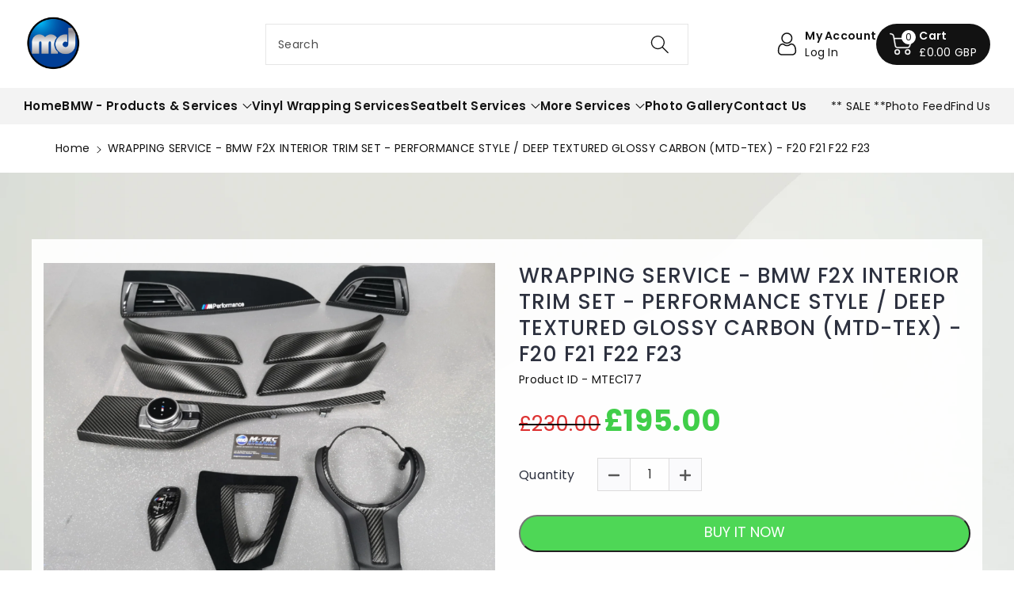

--- FILE ---
content_type: text/html; charset=utf-8
request_url: https://www.mtecdynamics.com/products/wrapping-service-bmw-f2x-interior-trim-set-performance-stye-deep-textured-glossy-carbon-gloss-black-accent-mtd-tex-f20-f21-f22-f23
body_size: 40380
content:
<!doctype html>
  <html class="no-js" lang="en">
    <head>
      <meta charset="utf-8">
      <meta http-equiv="X-UA-Compatible" content="IE=edge">
      <meta name="viewport" content="width=device-width,initial-scale=1">
      <meta name="theme-color" content="">
      <link rel="canonical" href="https://www.mtecdynamics.com/products/wrapping-service-bmw-f2x-interior-trim-set-performance-stye-deep-textured-glossy-carbon-gloss-black-accent-mtd-tex-f20-f21-f22-f23">
      <link rel="preconnect" href="https://cdn.shopify.com" crossorigin>
      <meta name="theme-color" content="#121212"><link rel="icon" type="image/png" href="//www.mtecdynamics.com/cdn/shop/files/Picture3.png?crop=center&height=32&v=1703804854&width=32"><link rel="preconnect" href="https://fonts.shopifycdn.com" crossorigin><title>
        WRAPPING SERVICE - BMW F2X INTERIOR TRIM SET - PERFORMANCE STYLE / DEE
 &ndash; M-Tec Dynamics</title>
  
      
        <meta name="description" content="DETAILS OF THIS TRIM SET BMW F2X 1/2-SERIES FULL INTERIOR TRIM SET THIS IS A WRAPPING / EXCHANGE SERVICE FOR THE INTERIOR TRIM SET SHOWN WE INSTALL A PRE-WRAPPED SET AND TAKES YOURS AS PART EXCHANGE PROFESSIONALLY WRAPPED IN M-TEC DYNAMICS DEEP TEXTURED GLOSSY CARBON VINYL (MTD-TEX) WITH OUR ALCANTARA STYLE FABRIC ON T">
      
  
      

<meta property="og:site_name" content="M-Tec Dynamics">
<meta property="og:url" content="https://www.mtecdynamics.com/products/wrapping-service-bmw-f2x-interior-trim-set-performance-stye-deep-textured-glossy-carbon-gloss-black-accent-mtd-tex-f20-f21-f22-f23">
<meta property="og:title" content="WRAPPING SERVICE - BMW F2X INTERIOR TRIM SET - PERFORMANCE STYLE / DEE">
<meta property="og:type" content="product">
<meta property="og:description" content="DETAILS OF THIS TRIM SET BMW F2X 1/2-SERIES FULL INTERIOR TRIM SET THIS IS A WRAPPING / EXCHANGE SERVICE FOR THE INTERIOR TRIM SET SHOWN WE INSTALL A PRE-WRAPPED SET AND TAKES YOURS AS PART EXCHANGE PROFESSIONALLY WRAPPED IN M-TEC DYNAMICS DEEP TEXTURED GLOSSY CARBON VINYL (MTD-TEX) WITH OUR ALCANTARA STYLE FABRIC ON T"><meta property="og:image" content="http://www.mtecdynamics.com/cdn/shop/files/IMG_20251204_181813.jpg?v=1764872422">
  <meta property="og:image:secure_url" content="https://www.mtecdynamics.com/cdn/shop/files/IMG_20251204_181813.jpg?v=1764872422">
  <meta property="og:image:width" content="1564">
  <meta property="og:image:height" content="1564"><meta property="og:price:amount" content="195.00">
  <meta property="og:price:currency" content="GBP"><meta name="twitter:site" content="@#"><meta name="twitter:card" content="summary_large_image">
<meta name="twitter:title" content="WRAPPING SERVICE - BMW F2X INTERIOR TRIM SET - PERFORMANCE STYLE / DEE">
<meta name="twitter:description" content="DETAILS OF THIS TRIM SET BMW F2X 1/2-SERIES FULL INTERIOR TRIM SET THIS IS A WRAPPING / EXCHANGE SERVICE FOR THE INTERIOR TRIM SET SHOWN WE INSTALL A PRE-WRAPPED SET AND TAKES YOURS AS PART EXCHANGE PROFESSIONALLY WRAPPED IN M-TEC DYNAMICS DEEP TEXTURED GLOSSY CARBON VINYL (MTD-TEX) WITH OUR ALCANTARA STYLE FABRIC ON T">

  
      <script src="//www.mtecdynamics.com/cdn/shop/t/20/assets/constants.js?v=132983761750457495441764932774" defer="defer"></script>
      <script src="//www.mtecdynamics.com/cdn/shop/t/20/assets/pubsub.js?v=158357773527763999511764932774" defer="defer"></script>
      <script src="//www.mtecdynamics.com/cdn/shop/t/20/assets/global.js?v=174801650920166793311764932774" defer="defer"></script>
      <script src="//www.mtecdynamics.com/cdn/shop/t/20/assets/product-info.js?v=69124175188154165521764932774" defer="defer"></script>
      <script src="//www.mtecdynamics.com/cdn/shop/t/20/assets/product-model.js?v=177091994407974843491764932774" defer></script>
      <script>window.performance && window.performance.mark && window.performance.mark('shopify.content_for_header.start');</script><meta name="facebook-domain-verification" content="w5c429zpsvwk7a3puhbwuur37nby5g">
<meta name="facebook-domain-verification" content="ote7wc75a7bm382d0gawntpt7ubbkv">
<meta name="google-site-verification" content="ub1YW4ZIfrnk5-mIhrxEVoQNdmdoTFv2N4TmPHGZNvo">
<meta id="shopify-digital-wallet" name="shopify-digital-wallet" content="/6614057044/digital_wallets/dialog">
<link rel="alternate" type="application/json+oembed" href="https://www.mtecdynamics.com/products/wrapping-service-bmw-f2x-interior-trim-set-performance-stye-deep-textured-glossy-carbon-gloss-black-accent-mtd-tex-f20-f21-f22-f23.oembed">
<script async="async" src="/checkouts/internal/preloads.js?locale=en-GB"></script>
<script id="shopify-features" type="application/json">{"accessToken":"8b49a7e78659ceefff37ab24aa342d4e","betas":["rich-media-storefront-analytics"],"domain":"www.mtecdynamics.com","predictiveSearch":true,"shopId":6614057044,"locale":"en"}</script>
<script>var Shopify = Shopify || {};
Shopify.shop = "m-tecdynamics.myshopify.com";
Shopify.locale = "en";
Shopify.currency = {"active":"GBP","rate":"1.0"};
Shopify.country = "GB";
Shopify.theme = {"name":"Updated copy of New Updated Website","id":183634985340,"schema_name":"Viola","schema_version":"2.0.4","theme_store_id":1701,"role":"main"};
Shopify.theme.handle = "null";
Shopify.theme.style = {"id":null,"handle":null};
Shopify.cdnHost = "www.mtecdynamics.com/cdn";
Shopify.routes = Shopify.routes || {};
Shopify.routes.root = "/";</script>
<script type="module">!function(o){(o.Shopify=o.Shopify||{}).modules=!0}(window);</script>
<script>!function(o){function n(){var o=[];function n(){o.push(Array.prototype.slice.apply(arguments))}return n.q=o,n}var t=o.Shopify=o.Shopify||{};t.loadFeatures=n(),t.autoloadFeatures=n()}(window);</script>
<script id="shop-js-analytics" type="application/json">{"pageType":"product"}</script>
<script defer="defer" async type="module" src="//www.mtecdynamics.com/cdn/shopifycloud/shop-js/modules/v2/client.init-shop-cart-sync_BdyHc3Nr.en.esm.js"></script>
<script defer="defer" async type="module" src="//www.mtecdynamics.com/cdn/shopifycloud/shop-js/modules/v2/chunk.common_Daul8nwZ.esm.js"></script>
<script type="module">
  await import("//www.mtecdynamics.com/cdn/shopifycloud/shop-js/modules/v2/client.init-shop-cart-sync_BdyHc3Nr.en.esm.js");
await import("//www.mtecdynamics.com/cdn/shopifycloud/shop-js/modules/v2/chunk.common_Daul8nwZ.esm.js");

  window.Shopify.SignInWithShop?.initShopCartSync?.({"fedCMEnabled":true,"windoidEnabled":true});

</script>
<script>(function() {
  var isLoaded = false;
  function asyncLoad() {
    if (isLoaded) return;
    isLoaded = true;
    var urls = ["https:\/\/api.omegatheme.com\/facebook-chat\/client\/omgFbChatCheckInstallApp.js?v=1650818989\u0026shop=m-tecdynamics.myshopify.com","https:\/\/storage.nfcube.com\/instafeed-4e417d603a696b79702d9cabaa97ce78.js?shop=m-tecdynamics.myshopify.com","https:\/\/cdn-spurit.com\/all-apps\/thank-you-pao-page.js?shop=m-tecdynamics.myshopify.com"];
    for (var i = 0; i < urls.length; i++) {
      var s = document.createElement('script');
      s.type = 'text/javascript';
      s.async = true;
      s.src = urls[i];
      var x = document.getElementsByTagName('script')[0];
      x.parentNode.insertBefore(s, x);
    }
  };
  if(window.attachEvent) {
    window.attachEvent('onload', asyncLoad);
  } else {
    window.addEventListener('load', asyncLoad, false);
  }
})();</script>
<script id="__st">var __st={"a":6614057044,"offset":0,"reqid":"8696ff7b-3e90-47fd-be7b-360d93f4584a-1769026767","pageurl":"www.mtecdynamics.com\/products\/wrapping-service-bmw-f2x-interior-trim-set-performance-stye-deep-textured-glossy-carbon-gloss-black-accent-mtd-tex-f20-f21-f22-f23","u":"9e63874a6cfd","p":"product","rtyp":"product","rid":7721619325180};</script>
<script>window.ShopifyPaypalV4VisibilityTracking = true;</script>
<script id="captcha-bootstrap">!function(){'use strict';const t='contact',e='account',n='new_comment',o=[[t,t],['blogs',n],['comments',n],[t,'customer']],c=[[e,'customer_login'],[e,'guest_login'],[e,'recover_customer_password'],[e,'create_customer']],r=t=>t.map((([t,e])=>`form[action*='/${t}']:not([data-nocaptcha='true']) input[name='form_type'][value='${e}']`)).join(','),a=t=>()=>t?[...document.querySelectorAll(t)].map((t=>t.form)):[];function s(){const t=[...o],e=r(t);return a(e)}const i='password',u='form_key',d=['recaptcha-v3-token','g-recaptcha-response','h-captcha-response',i],f=()=>{try{return window.sessionStorage}catch{return}},m='__shopify_v',_=t=>t.elements[u];function p(t,e,n=!1){try{const o=window.sessionStorage,c=JSON.parse(o.getItem(e)),{data:r}=function(t){const{data:e,action:n}=t;return t[m]||n?{data:e,action:n}:{data:t,action:n}}(c);for(const[e,n]of Object.entries(r))t.elements[e]&&(t.elements[e].value=n);n&&o.removeItem(e)}catch(o){console.error('form repopulation failed',{error:o})}}const l='form_type',E='cptcha';function T(t){t.dataset[E]=!0}const w=window,h=w.document,L='Shopify',v='ce_forms',y='captcha';let A=!1;((t,e)=>{const n=(g='f06e6c50-85a8-45c8-87d0-21a2b65856fe',I='https://cdn.shopify.com/shopifycloud/storefront-forms-hcaptcha/ce_storefront_forms_captcha_hcaptcha.v1.5.2.iife.js',D={infoText:'Protected by hCaptcha',privacyText:'Privacy',termsText:'Terms'},(t,e,n)=>{const o=w[L][v],c=o.bindForm;if(c)return c(t,g,e,D).then(n);var r;o.q.push([[t,g,e,D],n]),r=I,A||(h.body.append(Object.assign(h.createElement('script'),{id:'captcha-provider',async:!0,src:r})),A=!0)});var g,I,D;w[L]=w[L]||{},w[L][v]=w[L][v]||{},w[L][v].q=[],w[L][y]=w[L][y]||{},w[L][y].protect=function(t,e){n(t,void 0,e),T(t)},Object.freeze(w[L][y]),function(t,e,n,w,h,L){const[v,y,A,g]=function(t,e,n){const i=e?o:[],u=t?c:[],d=[...i,...u],f=r(d),m=r(i),_=r(d.filter((([t,e])=>n.includes(e))));return[a(f),a(m),a(_),s()]}(w,h,L),I=t=>{const e=t.target;return e instanceof HTMLFormElement?e:e&&e.form},D=t=>v().includes(t);t.addEventListener('submit',(t=>{const e=I(t);if(!e)return;const n=D(e)&&!e.dataset.hcaptchaBound&&!e.dataset.recaptchaBound,o=_(e),c=g().includes(e)&&(!o||!o.value);(n||c)&&t.preventDefault(),c&&!n&&(function(t){try{if(!f())return;!function(t){const e=f();if(!e)return;const n=_(t);if(!n)return;const o=n.value;o&&e.removeItem(o)}(t);const e=Array.from(Array(32),(()=>Math.random().toString(36)[2])).join('');!function(t,e){_(t)||t.append(Object.assign(document.createElement('input'),{type:'hidden',name:u})),t.elements[u].value=e}(t,e),function(t,e){const n=f();if(!n)return;const o=[...t.querySelectorAll(`input[type='${i}']`)].map((({name:t})=>t)),c=[...d,...o],r={};for(const[a,s]of new FormData(t).entries())c.includes(a)||(r[a]=s);n.setItem(e,JSON.stringify({[m]:1,action:t.action,data:r}))}(t,e)}catch(e){console.error('failed to persist form',e)}}(e),e.submit())}));const S=(t,e)=>{t&&!t.dataset[E]&&(n(t,e.some((e=>e===t))),T(t))};for(const o of['focusin','change'])t.addEventListener(o,(t=>{const e=I(t);D(e)&&S(e,y())}));const B=e.get('form_key'),M=e.get(l),P=B&&M;t.addEventListener('DOMContentLoaded',(()=>{const t=y();if(P)for(const e of t)e.elements[l].value===M&&p(e,B);[...new Set([...A(),...v().filter((t=>'true'===t.dataset.shopifyCaptcha))])].forEach((e=>S(e,t)))}))}(h,new URLSearchParams(w.location.search),n,t,e,['guest_login'])})(!0,!0)}();</script>
<script integrity="sha256-4kQ18oKyAcykRKYeNunJcIwy7WH5gtpwJnB7kiuLZ1E=" data-source-attribution="shopify.loadfeatures" defer="defer" src="//www.mtecdynamics.com/cdn/shopifycloud/storefront/assets/storefront/load_feature-a0a9edcb.js" crossorigin="anonymous"></script>
<script data-source-attribution="shopify.dynamic_checkout.dynamic.init">var Shopify=Shopify||{};Shopify.PaymentButton=Shopify.PaymentButton||{isStorefrontPortableWallets:!0,init:function(){window.Shopify.PaymentButton.init=function(){};var t=document.createElement("script");t.src="https://www.mtecdynamics.com/cdn/shopifycloud/portable-wallets/latest/portable-wallets.en.js",t.type="module",document.head.appendChild(t)}};
</script>
<script data-source-attribution="shopify.dynamic_checkout.buyer_consent">
  function portableWalletsHideBuyerConsent(e){var t=document.getElementById("shopify-buyer-consent"),n=document.getElementById("shopify-subscription-policy-button");t&&n&&(t.classList.add("hidden"),t.setAttribute("aria-hidden","true"),n.removeEventListener("click",e))}function portableWalletsShowBuyerConsent(e){var t=document.getElementById("shopify-buyer-consent"),n=document.getElementById("shopify-subscription-policy-button");t&&n&&(t.classList.remove("hidden"),t.removeAttribute("aria-hidden"),n.addEventListener("click",e))}window.Shopify?.PaymentButton&&(window.Shopify.PaymentButton.hideBuyerConsent=portableWalletsHideBuyerConsent,window.Shopify.PaymentButton.showBuyerConsent=portableWalletsShowBuyerConsent);
</script>
<script data-source-attribution="shopify.dynamic_checkout.cart.bootstrap">document.addEventListener("DOMContentLoaded",(function(){function t(){return document.querySelector("shopify-accelerated-checkout-cart, shopify-accelerated-checkout")}if(t())Shopify.PaymentButton.init();else{new MutationObserver((function(e,n){t()&&(Shopify.PaymentButton.init(),n.disconnect())})).observe(document.body,{childList:!0,subtree:!0})}}));
</script>
<script id="sections-script" data-sections="header" defer="defer" src="//www.mtecdynamics.com/cdn/shop/t/20/compiled_assets/scripts.js?v=4181"></script>
<script>window.performance && window.performance.mark && window.performance.mark('shopify.content_for_header.end');</script>

  
      <style data-shopify>
        @font-face {
  font-family: Poppins;
  font-weight: 400;
  font-style: normal;
  font-display: swap;
  src: url("//www.mtecdynamics.com/cdn/fonts/poppins/poppins_n4.0ba78fa5af9b0e1a374041b3ceaadf0a43b41362.woff2") format("woff2"),
       url("//www.mtecdynamics.com/cdn/fonts/poppins/poppins_n4.214741a72ff2596839fc9760ee7a770386cf16ca.woff") format("woff");
}

  
        @font-face {
  font-family: Poppins;
  font-weight: 500;
  font-style: normal;
  font-display: swap;
  src: url("//www.mtecdynamics.com/cdn/fonts/poppins/poppins_n5.ad5b4b72b59a00358afc706450c864c3c8323842.woff2") format("woff2"),
       url("//www.mtecdynamics.com/cdn/fonts/poppins/poppins_n5.33757fdf985af2d24b32fcd84c9a09224d4b2c39.woff") format("woff");
}

        @font-face {
  font-family: Poppins;
  font-weight: 600;
  font-style: normal;
  font-display: swap;
  src: url("//www.mtecdynamics.com/cdn/fonts/poppins/poppins_n6.aa29d4918bc243723d56b59572e18228ed0786f6.woff2") format("woff2"),
       url("//www.mtecdynamics.com/cdn/fonts/poppins/poppins_n6.5f815d845fe073750885d5b7e619ee00e8111208.woff") format("woff");
}

        @font-face {
  font-family: Poppins;
  font-weight: 700;
  font-style: normal;
  font-display: swap;
  src: url("//www.mtecdynamics.com/cdn/fonts/poppins/poppins_n7.56758dcf284489feb014a026f3727f2f20a54626.woff2") format("woff2"),
       url("//www.mtecdynamics.com/cdn/fonts/poppins/poppins_n7.f34f55d9b3d3205d2cd6f64955ff4b36f0cfd8da.woff") format("woff");
}

  
        @font-face {
  font-family: Poppins;
  font-weight: 400;
  font-style: italic;
  font-display: swap;
  src: url("//www.mtecdynamics.com/cdn/fonts/poppins/poppins_i4.846ad1e22474f856bd6b81ba4585a60799a9f5d2.woff2") format("woff2"),
       url("//www.mtecdynamics.com/cdn/fonts/poppins/poppins_i4.56b43284e8b52fc64c1fd271f289a39e8477e9ec.woff") format("woff");
}

        @font-face {
  font-family: Poppins;
  font-weight: 700;
  font-style: italic;
  font-display: swap;
  src: url("//www.mtecdynamics.com/cdn/fonts/poppins/poppins_i7.42fd71da11e9d101e1e6c7932199f925f9eea42d.woff2") format("woff2"),
       url("//www.mtecdynamics.com/cdn/fonts/poppins/poppins_i7.ec8499dbd7616004e21155106d13837fff4cf556.woff") format("woff");
}

        @font-face {
  font-family: Poppins;
  font-weight: 500;
  font-style: normal;
  font-display: swap;
  src: url("//www.mtecdynamics.com/cdn/fonts/poppins/poppins_n5.ad5b4b72b59a00358afc706450c864c3c8323842.woff2") format("woff2"),
       url("//www.mtecdynamics.com/cdn/fonts/poppins/poppins_n5.33757fdf985af2d24b32fcd84c9a09224d4b2c39.woff") format("woff");
}

  
        :root {
          
          --font-body-family: Poppins, sans-serif;
          --font-header-family: Poppins, sans-serif;
          --font-body-style: normal;
  
          --font-body-weight: 400;
          --font-body-weight-medium: 500;
          --font-body-weight-semibold: 600;
          --font-body-weight-bold: 700;
          
          --font-heading-family: Poppins, sans-serif;
          --font-heading-style: normal;
          --font-heading-weight: 500;
  
  
          --color-wbmaincolors-text: #333333;
          --color-wbprogscolor: #428e6c;
  
          --font-body-scale: 1.0;
          --font-heading-scale: 1.0;
  
          --color-base-text: 18, 18, 18;
          --color-shadow: 18, 18, 18;
          --color-base-background-1: 255, 255, 255;
          --color-base-background-2: 243, 243, 243;
          --color-base-solid-button-labels: 255, 255, 255;
          --accent-1-color-text: 255, 255, 255;
          --accent-2-color-text: 0, 0, 0;
          --accent-3-color-text: 255, 255, 255;
          --color-base-outline-button-labels: 0, 0, 0;
          --color-base-accent-1: 18, 18, 18;
          --color-base-accent-2: 34, 119, 170;
          --color-base-accent-3: 53, 49, 49;
          --payment-terms-background-color: #ffffff;
  
          --gradient-base-background-1: #ffffff;
          --gradient-base-background-2: #F3F3F3;
          --gradient-base-accent-1: #121212;
          --gradient-base-accent-2: #2277aa;
          --gradient-base-accent-3: #353131;
  
          --media-padding: px;
          --media-border-opacity: 0.0;
          --media-border-width: 0px;
          --media-radius: 40px;
          --media-shadow-opacity: 0.0;
          --media-shadow-horizontal-offset: 0px;
          --media-shadow-vertical-offset: 0px;
          --media-shadow-blur-radius: 0px;
  
          --page-width: 1400px;
          --page-width-margin: 0rem;
  
          --card-image-padding: 0.0rem;
          --card-corner-radius: 1.0rem;
          --card-text-alignment: center;
          --card-border-width: 0.1rem;
          --card-border-opacity: 0.15;
          --card-shadow-opacity: 0.25;
          --card-shadow-horizontal-offset: 0.4rem;
          --card-shadow-vertical-offset: -0.4rem;
          --card-shadow-blur-radius: 2.0rem;
  
          --badge-corner-radius: 0.0rem;
          --wbspace-badge: 6px;
  
          --popup-border-width: 1px;
          --popup-border-opacity: 0.1;
          --popup-corner-radius: 0px;
          --popup-shadow-opacity: 0.0;
          --popup-shadow-horizontal-offset: 0px;
          --popup-shadow-vertical-offset: 0px;
          --popup-shadow-blur-radius: 0px;
  
          --drawer-border-width: 1px;
          --drawer-border-opacity: 0.1;
          --drawer-shadow-opacity: 0.0;
          --drawer-shadow-horizontal-offset: 0px;
          --drawer-shadow-vertical-offset: 0px;
          --drawer-shadow-blur-radius: 0px;
  
          --spacing-sections-desktop: px;
          --spacing-sections-mobile: 20px;
  
          --grid-desktop-vertical-spacing: 20px;
          --grid-desktop-horizontal-spacing: 20px;
          --grid-mobile-vertical-spacing: 10px;
          --grid-mobile-horizontal-spacing: 10px;
  
          --text-boxes-border-opacity: 0.0;
          --text-boxes-border-width: 0px;
          --text-boxes-radius: 0px;
          --text-boxes-shadow-opacity: 0.0;
          --text-boxes-shadow-horizontal-offset: 0px;
          --text-boxes-shadow-vertical-offset: 0px;
          --text-boxes-shadow-blur-radius: 0px;
  
          --custom-radius: 0px;
          --buttons-radius: 40px;
          --buttons-radius-outset: 41px;
          --buttons-border-width: 1px;
          --buttons-border-opacity: 1.0;
          --buttons-shadow-opacity: 0.75;
          --buttons-shadow-horizontal-offset: 0px;
          --buttons-shadow-vertical-offset: 0px;
          --buttons-shadow-blur-radius: 15px;
          --buttons-border-offset: 0.3px;
  
          --inputs-radius: 0px;
          --inputs-border-width: 1px;
          --inputs-border-opacity: 0.1;
          --inputs-shadow-opacity: 0.0;
          --inputs-shadow-horizontal-offset: 0px;
          --inputs-margin-offset: 0px;
          --inputs-shadow-vertical-offset: 0px;
          --inputs-shadow-blur-radius: 0px;
          --inputs-radius-outset: 0px;
  
          --variant-pills-radius: 0px;
          --variant-pills-border-width: 1px;
          --variant-pills-border-opacity: 0.1;
          --variant-pills-shadow-opacity: 0.0;
          --variant-pills-shadow-horizontal-offset: 0px;
          --variant-pills-shadow-vertical-offset: 0px;
          --variant-pills-shadow-blur-radius: 0px;
  
          --badge-font: 12px;
  
          --continue-bg-color: #df2c21;
          --continue-text-color: #ffffff;
          
          --sale-bg-color: #df2c21;
          --sale-text-color: #ffffff;
          
          --percentage-sale-bg-color: #007AFF;
          --percentage-sale-text-color: #ffffff;
  
          --new-bg-color: #2E9B3F;
          --new-text-color: #ffffff;
  
          --soldout-bg-color: #000000;
          --soldout-text-color: #ffffff;
  
        }
  
        *,
        *::before,
        *::after {
          box-sizing: inherit;
      }
  
      html {
          box-sizing: border-box;
          height: 100%;
      }
  
      body{
          font-size: calc(var(--font-body-scale) * 14px);
          font-family: var(--font-body-family);
          font-style: var(--font-body-style);
          font-weight: var(--font-body-weight);
          line-height: 1.5;
          letter-spacing: .3px;
          color: rgb(var(--color-foreground));
      }
      svg {
          width: 14px;
          height: 14px;
          transition: .3s ease;
          vertical-align: middle;
      }
      </style>
  
      <link href="//www.mtecdynamics.com/cdn/shop/t/20/assets/base.css?v=168707386263939441981764932773" rel="stylesheet" type="text/css" media="all" />
      
      <link href="//www.mtecdynamics.com/cdn/shop/t/20/assets/component-list-menu.css?v=69138674896202198081764932773" rel="stylesheet" type="text/css" media="all" />
      <link rel="stylesheet" href="//www.mtecdynamics.com/cdn/shop/t/20/assets/magnific-popup.css?v=129042913099355273401764932774" media="print" onload="this.media='all'">
      <link rel="stylesheet" href="//www.mtecdynamics.com/cdn/shop/t/20/assets/wbquickview.css?v=93448973013201899111764932775" media="print" onload="this.media='all'">
      <noscript><link href="//www.mtecdynamics.com/cdn/shop/t/20/assets/magnific-popup.css?v=129042913099355273401764932774" rel="stylesheet" type="text/css" media="all" /></noscript>
      <noscript><link href="//www.mtecdynamics.com/cdn/shop/t/20/assets/wbquickview.css?v=93448973013201899111764932775" rel="stylesheet" type="text/css" media="all" /></noscript><link rel="preload" as="font" href="//www.mtecdynamics.com/cdn/fonts/poppins/poppins_n4.0ba78fa5af9b0e1a374041b3ceaadf0a43b41362.woff2" type="font/woff2" crossorigin><link rel="preload" as="font" href="//www.mtecdynamics.com/cdn/fonts/poppins/poppins_n5.ad5b4b72b59a00358afc706450c864c3c8323842.woff2" type="font/woff2" crossorigin><link href="//www.mtecdynamics.com/cdn/shop/t/20/assets/component-predictive-search.css?v=23208739986856387591764932774" rel="stylesheet" type="text/css" media="all" />
<script>document.documentElement.className = document.documentElement.className.replace('no-js', 'js');
      if (Shopify.designMode) {
        document.documentElement.classList.add('shopify-design-mode');
      }
      </script>
  
    
   <!--begin-boost-pfs-filter-css-->
     
   <!--end-boost-pfs-filter-css-->
  
   
  <!--Gem_Page_Header_Script-->
    


<!--End_Gem_Page_Header_Script-->
<link href="https://monorail-edge.shopifysvc.com" rel="dns-prefetch">
<script>(function(){if ("sendBeacon" in navigator && "performance" in window) {try {var session_token_from_headers = performance.getEntriesByType('navigation')[0].serverTiming.find(x => x.name == '_s').description;} catch {var session_token_from_headers = undefined;}var session_cookie_matches = document.cookie.match(/_shopify_s=([^;]*)/);var session_token_from_cookie = session_cookie_matches && session_cookie_matches.length === 2 ? session_cookie_matches[1] : "";var session_token = session_token_from_headers || session_token_from_cookie || "";function handle_abandonment_event(e) {var entries = performance.getEntries().filter(function(entry) {return /monorail-edge.shopifysvc.com/.test(entry.name);});if (!window.abandonment_tracked && entries.length === 0) {window.abandonment_tracked = true;var currentMs = Date.now();var navigation_start = performance.timing.navigationStart;var payload = {shop_id: 6614057044,url: window.location.href,navigation_start,duration: currentMs - navigation_start,session_token,page_type: "product"};window.navigator.sendBeacon("https://monorail-edge.shopifysvc.com/v1/produce", JSON.stringify({schema_id: "online_store_buyer_site_abandonment/1.1",payload: payload,metadata: {event_created_at_ms: currentMs,event_sent_at_ms: currentMs}}));}}window.addEventListener('pagehide', handle_abandonment_event);}}());</script>
<script id="web-pixels-manager-setup">(function e(e,d,r,n,o){if(void 0===o&&(o={}),!Boolean(null===(a=null===(i=window.Shopify)||void 0===i?void 0:i.analytics)||void 0===a?void 0:a.replayQueue)){var i,a;window.Shopify=window.Shopify||{};var t=window.Shopify;t.analytics=t.analytics||{};var s=t.analytics;s.replayQueue=[],s.publish=function(e,d,r){return s.replayQueue.push([e,d,r]),!0};try{self.performance.mark("wpm:start")}catch(e){}var l=function(){var e={modern:/Edge?\/(1{2}[4-9]|1[2-9]\d|[2-9]\d{2}|\d{4,})\.\d+(\.\d+|)|Firefox\/(1{2}[4-9]|1[2-9]\d|[2-9]\d{2}|\d{4,})\.\d+(\.\d+|)|Chrom(ium|e)\/(9{2}|\d{3,})\.\d+(\.\d+|)|(Maci|X1{2}).+ Version\/(15\.\d+|(1[6-9]|[2-9]\d|\d{3,})\.\d+)([,.]\d+|)( \(\w+\)|)( Mobile\/\w+|) Safari\/|Chrome.+OPR\/(9{2}|\d{3,})\.\d+\.\d+|(CPU[ +]OS|iPhone[ +]OS|CPU[ +]iPhone|CPU IPhone OS|CPU iPad OS)[ +]+(15[._]\d+|(1[6-9]|[2-9]\d|\d{3,})[._]\d+)([._]\d+|)|Android:?[ /-](13[3-9]|1[4-9]\d|[2-9]\d{2}|\d{4,})(\.\d+|)(\.\d+|)|Android.+Firefox\/(13[5-9]|1[4-9]\d|[2-9]\d{2}|\d{4,})\.\d+(\.\d+|)|Android.+Chrom(ium|e)\/(13[3-9]|1[4-9]\d|[2-9]\d{2}|\d{4,})\.\d+(\.\d+|)|SamsungBrowser\/([2-9]\d|\d{3,})\.\d+/,legacy:/Edge?\/(1[6-9]|[2-9]\d|\d{3,})\.\d+(\.\d+|)|Firefox\/(5[4-9]|[6-9]\d|\d{3,})\.\d+(\.\d+|)|Chrom(ium|e)\/(5[1-9]|[6-9]\d|\d{3,})\.\d+(\.\d+|)([\d.]+$|.*Safari\/(?![\d.]+ Edge\/[\d.]+$))|(Maci|X1{2}).+ Version\/(10\.\d+|(1[1-9]|[2-9]\d|\d{3,})\.\d+)([,.]\d+|)( \(\w+\)|)( Mobile\/\w+|) Safari\/|Chrome.+OPR\/(3[89]|[4-9]\d|\d{3,})\.\d+\.\d+|(CPU[ +]OS|iPhone[ +]OS|CPU[ +]iPhone|CPU IPhone OS|CPU iPad OS)[ +]+(10[._]\d+|(1[1-9]|[2-9]\d|\d{3,})[._]\d+)([._]\d+|)|Android:?[ /-](13[3-9]|1[4-9]\d|[2-9]\d{2}|\d{4,})(\.\d+|)(\.\d+|)|Mobile Safari.+OPR\/([89]\d|\d{3,})\.\d+\.\d+|Android.+Firefox\/(13[5-9]|1[4-9]\d|[2-9]\d{2}|\d{4,})\.\d+(\.\d+|)|Android.+Chrom(ium|e)\/(13[3-9]|1[4-9]\d|[2-9]\d{2}|\d{4,})\.\d+(\.\d+|)|Android.+(UC? ?Browser|UCWEB|U3)[ /]?(15\.([5-9]|\d{2,})|(1[6-9]|[2-9]\d|\d{3,})\.\d+)\.\d+|SamsungBrowser\/(5\.\d+|([6-9]|\d{2,})\.\d+)|Android.+MQ{2}Browser\/(14(\.(9|\d{2,})|)|(1[5-9]|[2-9]\d|\d{3,})(\.\d+|))(\.\d+|)|K[Aa][Ii]OS\/(3\.\d+|([4-9]|\d{2,})\.\d+)(\.\d+|)/},d=e.modern,r=e.legacy,n=navigator.userAgent;return n.match(d)?"modern":n.match(r)?"legacy":"unknown"}(),u="modern"===l?"modern":"legacy",c=(null!=n?n:{modern:"",legacy:""})[u],f=function(e){return[e.baseUrl,"/wpm","/b",e.hashVersion,"modern"===e.buildTarget?"m":"l",".js"].join("")}({baseUrl:d,hashVersion:r,buildTarget:u}),m=function(e){var d=e.version,r=e.bundleTarget,n=e.surface,o=e.pageUrl,i=e.monorailEndpoint;return{emit:function(e){var a=e.status,t=e.errorMsg,s=(new Date).getTime(),l=JSON.stringify({metadata:{event_sent_at_ms:s},events:[{schema_id:"web_pixels_manager_load/3.1",payload:{version:d,bundle_target:r,page_url:o,status:a,surface:n,error_msg:t},metadata:{event_created_at_ms:s}}]});if(!i)return console&&console.warn&&console.warn("[Web Pixels Manager] No Monorail endpoint provided, skipping logging."),!1;try{return self.navigator.sendBeacon.bind(self.navigator)(i,l)}catch(e){}var u=new XMLHttpRequest;try{return u.open("POST",i,!0),u.setRequestHeader("Content-Type","text/plain"),u.send(l),!0}catch(e){return console&&console.warn&&console.warn("[Web Pixels Manager] Got an unhandled error while logging to Monorail."),!1}}}}({version:r,bundleTarget:l,surface:e.surface,pageUrl:self.location.href,monorailEndpoint:e.monorailEndpoint});try{o.browserTarget=l,function(e){var d=e.src,r=e.async,n=void 0===r||r,o=e.onload,i=e.onerror,a=e.sri,t=e.scriptDataAttributes,s=void 0===t?{}:t,l=document.createElement("script"),u=document.querySelector("head"),c=document.querySelector("body");if(l.async=n,l.src=d,a&&(l.integrity=a,l.crossOrigin="anonymous"),s)for(var f in s)if(Object.prototype.hasOwnProperty.call(s,f))try{l.dataset[f]=s[f]}catch(e){}if(o&&l.addEventListener("load",o),i&&l.addEventListener("error",i),u)u.appendChild(l);else{if(!c)throw new Error("Did not find a head or body element to append the script");c.appendChild(l)}}({src:f,async:!0,onload:function(){if(!function(){var e,d;return Boolean(null===(d=null===(e=window.Shopify)||void 0===e?void 0:e.analytics)||void 0===d?void 0:d.initialized)}()){var d=window.webPixelsManager.init(e)||void 0;if(d){var r=window.Shopify.analytics;r.replayQueue.forEach((function(e){var r=e[0],n=e[1],o=e[2];d.publishCustomEvent(r,n,o)})),r.replayQueue=[],r.publish=d.publishCustomEvent,r.visitor=d.visitor,r.initialized=!0}}},onerror:function(){return m.emit({status:"failed",errorMsg:"".concat(f," has failed to load")})},sri:function(e){var d=/^sha384-[A-Za-z0-9+/=]+$/;return"string"==typeof e&&d.test(e)}(c)?c:"",scriptDataAttributes:o}),m.emit({status:"loading"})}catch(e){m.emit({status:"failed",errorMsg:(null==e?void 0:e.message)||"Unknown error"})}}})({shopId: 6614057044,storefrontBaseUrl: "https://www.mtecdynamics.com",extensionsBaseUrl: "https://extensions.shopifycdn.com/cdn/shopifycloud/web-pixels-manager",monorailEndpoint: "https://monorail-edge.shopifysvc.com/unstable/produce_batch",surface: "storefront-renderer",enabledBetaFlags: ["2dca8a86"],webPixelsConfigList: [{"id":"525107452","configuration":"{\"config\":\"{\\\"pixel_id\\\":\\\"GT-KFN4LBV\\\",\\\"target_country\\\":\\\"GB\\\",\\\"gtag_events\\\":[{\\\"type\\\":\\\"purchase\\\",\\\"action_label\\\":\\\"MC-4NV99PJ95P\\\"},{\\\"type\\\":\\\"page_view\\\",\\\"action_label\\\":\\\"MC-4NV99PJ95P\\\"},{\\\"type\\\":\\\"view_item\\\",\\\"action_label\\\":\\\"MC-4NV99PJ95P\\\"}],\\\"enable_monitoring_mode\\\":false}\"}","eventPayloadVersion":"v1","runtimeContext":"OPEN","scriptVersion":"b2a88bafab3e21179ed38636efcd8a93","type":"APP","apiClientId":1780363,"privacyPurposes":[],"dataSharingAdjustments":{"protectedCustomerApprovalScopes":["read_customer_address","read_customer_email","read_customer_name","read_customer_personal_data","read_customer_phone"]}},{"id":"197886204","configuration":"{\"pixel_id\":\"552305679197083\",\"pixel_type\":\"facebook_pixel\",\"metaapp_system_user_token\":\"-\"}","eventPayloadVersion":"v1","runtimeContext":"OPEN","scriptVersion":"ca16bc87fe92b6042fbaa3acc2fbdaa6","type":"APP","apiClientId":2329312,"privacyPurposes":["ANALYTICS","MARKETING","SALE_OF_DATA"],"dataSharingAdjustments":{"protectedCustomerApprovalScopes":["read_customer_address","read_customer_email","read_customer_name","read_customer_personal_data","read_customer_phone"]}},{"id":"shopify-app-pixel","configuration":"{}","eventPayloadVersion":"v1","runtimeContext":"STRICT","scriptVersion":"0450","apiClientId":"shopify-pixel","type":"APP","privacyPurposes":["ANALYTICS","MARKETING"]},{"id":"shopify-custom-pixel","eventPayloadVersion":"v1","runtimeContext":"LAX","scriptVersion":"0450","apiClientId":"shopify-pixel","type":"CUSTOM","privacyPurposes":["ANALYTICS","MARKETING"]}],isMerchantRequest: false,initData: {"shop":{"name":"M-Tec Dynamics","paymentSettings":{"currencyCode":"GBP"},"myshopifyDomain":"m-tecdynamics.myshopify.com","countryCode":"GB","storefrontUrl":"https:\/\/www.mtecdynamics.com"},"customer":null,"cart":null,"checkout":null,"productVariants":[{"price":{"amount":195.0,"currencyCode":"GBP"},"product":{"title":"WRAPPING SERVICE - BMW F2X INTERIOR TRIM SET - PERFORMANCE STYLE \/ DEEP TEXTURED GLOSSY CARBON (MTD-TEX) - F20 F21 F22 F23","vendor":"vendor-unknown","id":"7721619325180","untranslatedTitle":"WRAPPING SERVICE - BMW F2X INTERIOR TRIM SET - PERFORMANCE STYLE \/ DEEP TEXTURED GLOSSY CARBON (MTD-TEX) - F20 F21 F22 F23","url":"\/products\/wrapping-service-bmw-f2x-interior-trim-set-performance-stye-deep-textured-glossy-carbon-gloss-black-accent-mtd-tex-f20-f21-f22-f23","type":"F20 F21 (1-Series 12-18)"},"id":"43146590191868","image":{"src":"\/\/www.mtecdynamics.com\/cdn\/shop\/files\/IMG_20251204_181813.jpg?v=1764872422"},"sku":"MTEC177","title":"Default Title","untranslatedTitle":"Default Title"}],"purchasingCompany":null},},"https://www.mtecdynamics.com/cdn","fcfee988w5aeb613cpc8e4bc33m6693e112",{"modern":"","legacy":""},{"shopId":"6614057044","storefrontBaseUrl":"https:\/\/www.mtecdynamics.com","extensionBaseUrl":"https:\/\/extensions.shopifycdn.com\/cdn\/shopifycloud\/web-pixels-manager","surface":"storefront-renderer","enabledBetaFlags":"[\"2dca8a86\"]","isMerchantRequest":"false","hashVersion":"fcfee988w5aeb613cpc8e4bc33m6693e112","publish":"custom","events":"[[\"page_viewed\",{}],[\"product_viewed\",{\"productVariant\":{\"price\":{\"amount\":195.0,\"currencyCode\":\"GBP\"},\"product\":{\"title\":\"WRAPPING SERVICE - BMW F2X INTERIOR TRIM SET - PERFORMANCE STYLE \/ DEEP TEXTURED GLOSSY CARBON (MTD-TEX) - F20 F21 F22 F23\",\"vendor\":\"vendor-unknown\",\"id\":\"7721619325180\",\"untranslatedTitle\":\"WRAPPING SERVICE - BMW F2X INTERIOR TRIM SET - PERFORMANCE STYLE \/ DEEP TEXTURED GLOSSY CARBON (MTD-TEX) - F20 F21 F22 F23\",\"url\":\"\/products\/wrapping-service-bmw-f2x-interior-trim-set-performance-stye-deep-textured-glossy-carbon-gloss-black-accent-mtd-tex-f20-f21-f22-f23\",\"type\":\"F20 F21 (1-Series 12-18)\"},\"id\":\"43146590191868\",\"image\":{\"src\":\"\/\/www.mtecdynamics.com\/cdn\/shop\/files\/IMG_20251204_181813.jpg?v=1764872422\"},\"sku\":\"MTEC177\",\"title\":\"Default Title\",\"untranslatedTitle\":\"Default Title\"}}]]"});</script><script>
  window.ShopifyAnalytics = window.ShopifyAnalytics || {};
  window.ShopifyAnalytics.meta = window.ShopifyAnalytics.meta || {};
  window.ShopifyAnalytics.meta.currency = 'GBP';
  var meta = {"product":{"id":7721619325180,"gid":"gid:\/\/shopify\/Product\/7721619325180","vendor":"vendor-unknown","type":"F20 F21 (1-Series 12-18)","handle":"wrapping-service-bmw-f2x-interior-trim-set-performance-stye-deep-textured-glossy-carbon-gloss-black-accent-mtd-tex-f20-f21-f22-f23","variants":[{"id":43146590191868,"price":19500,"name":"WRAPPING SERVICE - BMW F2X INTERIOR TRIM SET - PERFORMANCE STYLE \/ DEEP TEXTURED GLOSSY CARBON (MTD-TEX) - F20 F21 F22 F23","public_title":null,"sku":"MTEC177"}],"remote":false},"page":{"pageType":"product","resourceType":"product","resourceId":7721619325180,"requestId":"8696ff7b-3e90-47fd-be7b-360d93f4584a-1769026767"}};
  for (var attr in meta) {
    window.ShopifyAnalytics.meta[attr] = meta[attr];
  }
</script>
<script class="analytics">
  (function () {
    var customDocumentWrite = function(content) {
      var jquery = null;

      if (window.jQuery) {
        jquery = window.jQuery;
      } else if (window.Checkout && window.Checkout.$) {
        jquery = window.Checkout.$;
      }

      if (jquery) {
        jquery('body').append(content);
      }
    };

    var hasLoggedConversion = function(token) {
      if (token) {
        return document.cookie.indexOf('loggedConversion=' + token) !== -1;
      }
      return false;
    }

    var setCookieIfConversion = function(token) {
      if (token) {
        var twoMonthsFromNow = new Date(Date.now());
        twoMonthsFromNow.setMonth(twoMonthsFromNow.getMonth() + 2);

        document.cookie = 'loggedConversion=' + token + '; expires=' + twoMonthsFromNow;
      }
    }

    var trekkie = window.ShopifyAnalytics.lib = window.trekkie = window.trekkie || [];
    if (trekkie.integrations) {
      return;
    }
    trekkie.methods = [
      'identify',
      'page',
      'ready',
      'track',
      'trackForm',
      'trackLink'
    ];
    trekkie.factory = function(method) {
      return function() {
        var args = Array.prototype.slice.call(arguments);
        args.unshift(method);
        trekkie.push(args);
        return trekkie;
      };
    };
    for (var i = 0; i < trekkie.methods.length; i++) {
      var key = trekkie.methods[i];
      trekkie[key] = trekkie.factory(key);
    }
    trekkie.load = function(config) {
      trekkie.config = config || {};
      trekkie.config.initialDocumentCookie = document.cookie;
      var first = document.getElementsByTagName('script')[0];
      var script = document.createElement('script');
      script.type = 'text/javascript';
      script.onerror = function(e) {
        var scriptFallback = document.createElement('script');
        scriptFallback.type = 'text/javascript';
        scriptFallback.onerror = function(error) {
                var Monorail = {
      produce: function produce(monorailDomain, schemaId, payload) {
        var currentMs = new Date().getTime();
        var event = {
          schema_id: schemaId,
          payload: payload,
          metadata: {
            event_created_at_ms: currentMs,
            event_sent_at_ms: currentMs
          }
        };
        return Monorail.sendRequest("https://" + monorailDomain + "/v1/produce", JSON.stringify(event));
      },
      sendRequest: function sendRequest(endpointUrl, payload) {
        // Try the sendBeacon API
        if (window && window.navigator && typeof window.navigator.sendBeacon === 'function' && typeof window.Blob === 'function' && !Monorail.isIos12()) {
          var blobData = new window.Blob([payload], {
            type: 'text/plain'
          });

          if (window.navigator.sendBeacon(endpointUrl, blobData)) {
            return true;
          } // sendBeacon was not successful

        } // XHR beacon

        var xhr = new XMLHttpRequest();

        try {
          xhr.open('POST', endpointUrl);
          xhr.setRequestHeader('Content-Type', 'text/plain');
          xhr.send(payload);
        } catch (e) {
          console.log(e);
        }

        return false;
      },
      isIos12: function isIos12() {
        return window.navigator.userAgent.lastIndexOf('iPhone; CPU iPhone OS 12_') !== -1 || window.navigator.userAgent.lastIndexOf('iPad; CPU OS 12_') !== -1;
      }
    };
    Monorail.produce('monorail-edge.shopifysvc.com',
      'trekkie_storefront_load_errors/1.1',
      {shop_id: 6614057044,
      theme_id: 183634985340,
      app_name: "storefront",
      context_url: window.location.href,
      source_url: "//www.mtecdynamics.com/cdn/s/trekkie.storefront.cd680fe47e6c39ca5d5df5f0a32d569bc48c0f27.min.js"});

        };
        scriptFallback.async = true;
        scriptFallback.src = '//www.mtecdynamics.com/cdn/s/trekkie.storefront.cd680fe47e6c39ca5d5df5f0a32d569bc48c0f27.min.js';
        first.parentNode.insertBefore(scriptFallback, first);
      };
      script.async = true;
      script.src = '//www.mtecdynamics.com/cdn/s/trekkie.storefront.cd680fe47e6c39ca5d5df5f0a32d569bc48c0f27.min.js';
      first.parentNode.insertBefore(script, first);
    };
    trekkie.load(
      {"Trekkie":{"appName":"storefront","development":false,"defaultAttributes":{"shopId":6614057044,"isMerchantRequest":null,"themeId":183634985340,"themeCityHash":"6555941666871986064","contentLanguage":"en","currency":"GBP","eventMetadataId":"3e0494c7-9307-4884-84c0-237405015421"},"isServerSideCookieWritingEnabled":true,"monorailRegion":"shop_domain","enabledBetaFlags":["65f19447"]},"Session Attribution":{},"S2S":{"facebookCapiEnabled":true,"source":"trekkie-storefront-renderer","apiClientId":580111}}
    );

    var loaded = false;
    trekkie.ready(function() {
      if (loaded) return;
      loaded = true;

      window.ShopifyAnalytics.lib = window.trekkie;

      var originalDocumentWrite = document.write;
      document.write = customDocumentWrite;
      try { window.ShopifyAnalytics.merchantGoogleAnalytics.call(this); } catch(error) {};
      document.write = originalDocumentWrite;

      window.ShopifyAnalytics.lib.page(null,{"pageType":"product","resourceType":"product","resourceId":7721619325180,"requestId":"8696ff7b-3e90-47fd-be7b-360d93f4584a-1769026767","shopifyEmitted":true});

      var match = window.location.pathname.match(/checkouts\/(.+)\/(thank_you|post_purchase)/)
      var token = match? match[1]: undefined;
      if (!hasLoggedConversion(token)) {
        setCookieIfConversion(token);
        window.ShopifyAnalytics.lib.track("Viewed Product",{"currency":"GBP","variantId":43146590191868,"productId":7721619325180,"productGid":"gid:\/\/shopify\/Product\/7721619325180","name":"WRAPPING SERVICE - BMW F2X INTERIOR TRIM SET - PERFORMANCE STYLE \/ DEEP TEXTURED GLOSSY CARBON (MTD-TEX) - F20 F21 F22 F23","price":"195.00","sku":"MTEC177","brand":"vendor-unknown","variant":null,"category":"F20 F21 (1-Series 12-18)","nonInteraction":true,"remote":false},undefined,undefined,{"shopifyEmitted":true});
      window.ShopifyAnalytics.lib.track("monorail:\/\/trekkie_storefront_viewed_product\/1.1",{"currency":"GBP","variantId":43146590191868,"productId":7721619325180,"productGid":"gid:\/\/shopify\/Product\/7721619325180","name":"WRAPPING SERVICE - BMW F2X INTERIOR TRIM SET - PERFORMANCE STYLE \/ DEEP TEXTURED GLOSSY CARBON (MTD-TEX) - F20 F21 F22 F23","price":"195.00","sku":"MTEC177","brand":"vendor-unknown","variant":null,"category":"F20 F21 (1-Series 12-18)","nonInteraction":true,"remote":false,"referer":"https:\/\/www.mtecdynamics.com\/products\/wrapping-service-bmw-f2x-interior-trim-set-performance-stye-deep-textured-glossy-carbon-gloss-black-accent-mtd-tex-f20-f21-f22-f23"});
      }
    });


        var eventsListenerScript = document.createElement('script');
        eventsListenerScript.async = true;
        eventsListenerScript.src = "//www.mtecdynamics.com/cdn/shopifycloud/storefront/assets/shop_events_listener-3da45d37.js";
        document.getElementsByTagName('head')[0].appendChild(eventsListenerScript);

})();</script>
<script
  defer
  src="https://www.mtecdynamics.com/cdn/shopifycloud/perf-kit/shopify-perf-kit-3.0.4.min.js"
  data-application="storefront-renderer"
  data-shop-id="6614057044"
  data-render-region="gcp-us-east1"
  data-page-type="product"
  data-theme-instance-id="183634985340"
  data-theme-name="Viola"
  data-theme-version="2.0.4"
  data-monorail-region="shop_domain"
  data-resource-timing-sampling-rate="10"
  data-shs="true"
  data-shs-beacon="true"
  data-shs-export-with-fetch="true"
  data-shs-logs-sample-rate="1"
  data-shs-beacon-endpoint="https://www.mtecdynamics.com/api/collect"
></script>
</head>
  
    <body class="gradient template-product">
      <a class="skip-to-content-link button visually-hidden" href="#MainContent">
        Skip to content
      </a>
  
      
      <!-- BEGIN sections: header-group -->
<div id="shopify-section-sections--25950963007868__header" class="shopify-section shopify-section-group-header-group section-header"><link rel="preload" href="//www.mtecdynamics.com/cdn/shop/t/20/assets/component-list-menu.css?v=69138674896202198081764932773" media="print" onload="this.media='all'">
<link rel="stylesheet" href="//www.mtecdynamics.com/cdn/shop/t/20/assets/component-search.css?v=149169253601793237391764932774" media="print" onload="this.media='all'">
<link href="//www.mtecdynamics.com/cdn/shop/t/20/assets/component-menu-drawer.css?v=78723007476240635091764932773" rel="stylesheet" type="text/css" media="all" />
<link rel="stylesheet" href="//www.mtecdynamics.com/cdn/shop/t/20/assets/component-cart-items.css?v=164183583098215209201764932773" media="print" onload="this.media='all'"><link rel="stylesheet" href="//www.mtecdynamics.com/cdn/shop/t/20/assets/component-price.css?v=42182206595369252181764932774" media="print" onload="this.media='all'">
  <link rel="stylesheet" href="//www.mtecdynamics.com/cdn/shop/t/20/assets/component-loading-overlay.css?v=26916136006037953471764932773" media="print" onload="this.media='all'"><noscript><link href="//www.mtecdynamics.com/cdn/shop/t/20/assets/component-list-menu.css?v=69138674896202198081764932773" rel="stylesheet" type="text/css" media="all" /></noscript>
<noscript><link href="//www.mtecdynamics.com/cdn/shop/t/20/assets/component-search.css?v=149169253601793237391764932774" rel="stylesheet" type="text/css" media="all" /></noscript>
<noscript><link href="//www.mtecdynamics.com/cdn/shop/t/20/assets/component-menu-drawer.css?v=78723007476240635091764932773" rel="stylesheet" type="text/css" media="all" /></noscript>
<noscript><link href="//www.mtecdynamics.com/cdn/shop/t/20/assets/component-cart-notification.css?v=166316756517653886011764932773" rel="stylesheet" type="text/css" media="all" /></noscript>
<noscript><link href="//www.mtecdynamics.com/cdn/shop/t/20/assets/component-cart-items.css?v=164183583098215209201764932773" rel="stylesheet" type="text/css" media="all" /></noscript>
<style>
  
  .header__heading-logo {
    max-width: 76px;
  }
  .header__heading-mobile-logo {
    max-width: 50px;
  }
  header-drawer {
    justify-self: start;
  }
  
  @media screen and (min-width: 992px) {
    header-drawer {
      display: none;
    }
  }
  .menu-drawer-container {
    display: flex;
  }
  .list-menu {
    list-style: none;
    padding: 0;
    margin: 0;
  }
  .list-menu--inline {
    display: inline-flex;
    flex-wrap: wrap;
  }
  .list-menu__item {
    display: flex;
    align-items: center;
    text-transform: capitalize;
  }
  .list-menu__item.uppercase {
    text-transform: uppercase;
  }
  .list-menu__item--link {
    text-decoration: none;
    padding-bottom: 1rem;
    padding-top: 1rem;
  }
  @media screen and (min-width: 768px) {
    .list-menu__item--link {
      padding-bottom: 0.5rem;
      padding-top: 0.5rem;
    }
  }
  
</style><style data-shopify>.header {
    padding-top: 16px;
    padding-bottom: 16px;
  }
  .section-header {
    margin-bottom: 0px;
  }@media screen and (min-width: 768px) {
    .section-header {
      margin-bottom: 0px;
    }
    .header {
      padding-top: 18px;
      padding-bottom: 18px;
    }
  }</style><script src="//www.mtecdynamics.com/cdn/shop/t/20/assets/details-disclosure.js?v=178916435236863517331764932774" defer="defer"></script>
<script src="//www.mtecdynamics.com/cdn/shop/t/20/assets/search-form.js?v=171816778829449008181764932774" defer="defer"></script>
<script src="//www.mtecdynamics.com/cdn/shop/t/20/assets/product-form.js?v=59170153027151474991764932774" defer="defer"></script>


<script src="//www.mtecdynamics.com/cdn/shop/t/20/assets/cart-drawer.js?v=140225244283170052531764932773" defer="defer"></script><svg xmlns="http://www.w3.org/2000/svg" class="hidden">
  <symbol id="icon-search" viewbox="0 0 18 19">
    <path fill-rule="evenodd" clip-rule="evenodd" d="M11.03 11.68A5.784 5.784 0 112.85 3.5a5.784 5.784 0 018.18 8.18zm.26 1.12a6.78 6.78 0 11.72-.7l5.4 5.4a.5.5 0 11-.71.7l-5.41-5.4z"/>
  </symbol>
  <symbol id="icon-close" class="icon icon-close" fill="none" viewBox="0 0 18 17">
    <path d="M.865 15.978a.5.5 0 00.707.707l7.433-7.431 7.579 7.282a.501.501 0 00.846-.37.5.5 0 00-.153-.351L9.712 8.546l7.417-7.416a.5.5 0 10-.707-.708L8.991 7.853 1.413.573a.5.5 0 10-.693.72l7.563 7.268-7.418 7.417z" fill="currentColor"/>
  </symbol>
  <symbol id="icon-reset" class="icon icon-close" fill="none" viewBox="0 0 18 17">
    <path d="M.865 15.978a.5.5 0 00.707.707l7.433-7.431 7.579 7.282a.501.501 0 00.846-.37.5.5 0 00-.153-.351L9.712 8.546l7.417-7.416a.5.5 0 10-.707-.708L8.991 7.853 1.413.573a.5.5 0 10-.693.72l7.563 7.268-7.418 7.417z" fill="currentColor"/>
  </symbol>

</svg><sticky-header data-sticky-type="on-scroll-up" class="header-wrapper color-background-1 gradient">
  <header class="header header--top-left   color-background-1 gradient around_padding  header--has-menu   wbcartbth"><header-drawer data-breakpoint="tablet">
        <details id="Details-menu-drawer-container" class="menu-drawer-container">
          <summary class="header__icon header__icon--menu header__icon--summary link focus-inset" aria-label="Menu">
            <span>
              <svg xmlns="http://www.w3.org/2000/svg" aria-hidden="true" focusable="false" role="presentation" class="icon icon-hamburger" viewBox="0 0 18 16">
  <path d="M1 .5a.5.5 0 100 1h15.71a.5.5 0 000-1H1zM.5 8a.5.5 0 01.5-.5h15.71a.5.5 0 010 1H1A.5.5 0 01.5 8zm0 7a.5.5 0 01.5-.5h15.71a.5.5 0 010 1H1a.5.5 0 01-.5-.5z">
</svg>

              <svg xmlns="http://www.w3.org/2000/svg" aria-hidden="true" focusable="false" role="presentation" class="icon icon-close" viewBox="0 0 18 17">
  <path d="M.865 15.978a.5.5 0 00.707.707l7.433-7.431 7.579 7.282a.501.501 0 00.846-.37.5.5 0 00-.153-.351L9.712 8.546l7.417-7.416a.5.5 0 10-.707-.708L8.991 7.853 1.413.573a.5.5 0 10-.693.72l7.563 7.268-7.418 7.417z" />
</svg>

            </span>
          </summary>
          <div id="menu-drawer" class="color-background-1 gradient menu-drawer motion-reduce" tabindex="-1">
            <div class="menu-drawer__inner-container">
              <div class="menu-drawer__navigation-container">
                <nav class="menu-drawer__navigation">
                  <ul class="menu-drawer__menu has-submenu list-menu"><li>
                                <a href="/" class=" menu-drawer__menu-item list-menu__item link link--text focus-inset">
                                Home
                                
                                  
                                
                                </a>
                            
</li><li>
                          
                            <details id="Details-menu-drawer-menu-item-2">
                              <summary class=" menu-drawer__menu-item list-menu__item link link--text focus-inset">
                                
                                  <a href="/" >
                                
                                    BMW - Products &amp; Services
                                
                                  </a>
                                
                                 
                                    
                                  
                                <svg viewBox="0 0 14 10" fill="none" aria-hidden="true" focusable="false" role="presentation" class="icon icon-arrow" xmlns="http://www.w3.org/2000/svg">
  <path fill-rule="evenodd" clip-rule="evenodd" d="M8.537.808a.5.5 0 01.817-.162l4 4a.5.5 0 010 .708l-4 4a.5.5 0 11-.708-.708L11.793 5.5H1a.5.5 0 010-1h10.793L8.646 1.354a.5.5 0 01-.109-.546z" fill="currentColor"/>
</svg>

                                <svg aria-hidden="true" focusable="false" role="presentation" class="icon icon-caret" viewBox="0 0 10 6">
  <path fill-rule="evenodd" clip-rule="evenodd" d="M9.354.646a.5.5 0 00-.708 0L5 4.293 1.354.646a.5.5 0 00-.708.708l4 4a.5.5 0 00.708 0l4-4a.5.5 0 000-.708z" fill="currentColor" />
</svg>

                              </summary>
                              <div id="link-BMW - Products &amp; Services" class="menu-drawer__submenu has-submenu gradient motion-reduce" tabindex="-1">
                                <div class="menu-drawer__inner-submenu">
                                  <button class="menu-drawer__close-button link link--text focus-inset" aria-expanded="true">
                                    <span><svg viewBox="0 0 14 10" fill="none" aria-hidden="true" focusable="false" role="presentation" class="icon icon-arrow" xmlns="http://www.w3.org/2000/svg">
  <path fill-rule="evenodd" clip-rule="evenodd" d="M8.537.808a.5.5 0 01.817-.162l4 4a.5.5 0 010 .708l-4 4a.5.5 0 11-.708-.708L11.793 5.5H1a.5.5 0 010-1h10.793L8.646 1.354a.5.5 0 01-.109-.546z" fill="currentColor"/>
</svg>
</span>
                                    <span>BMW - Products &amp; Services</span>
                                  </button>
                                  <ul class="menu-drawer__menu list-menu" tabindex="-1">
                                  
<li><details id="Details-menu-drawer-submenu-1">
                                            <summary class="menu-drawer__menu-item link link--text list-menu__item focus-inset">
                                              1 - SERIES
                                              <svg viewBox="0 0 14 10" fill="none" aria-hidden="true" focusable="false" role="presentation" class="icon icon-arrow" xmlns="http://www.w3.org/2000/svg">
  <path fill-rule="evenodd" clip-rule="evenodd" d="M8.537.808a.5.5 0 01.817-.162l4 4a.5.5 0 010 .708l-4 4a.5.5 0 11-.708-.708L11.793 5.5H1a.5.5 0 010-1h10.793L8.646 1.354a.5.5 0 01-.109-.546z" fill="currentColor"/>
</svg>

                                              <svg aria-hidden="true" focusable="false" role="presentation" class="icon icon-caret" viewBox="0 0 10 6">
  <path fill-rule="evenodd" clip-rule="evenodd" d="M9.354.646a.5.5 0 00-.708 0L5 4.293 1.354.646a.5.5 0 00-.708.708l4 4a.5.5 0 00.708 0l4-4a.5.5 0 000-.708z" fill="currentColor" />
</svg>

                                            </summary>
                                            <div id="childlink-1 - SERIES" class="menu-drawer__submenu has-submenu gradient motion-reduce">
                                              <button class="menu-drawer__close-button link link--text focus-inset" aria-expanded="true">
                                                <span><svg viewBox="0 0 14 10" fill="none" aria-hidden="true" focusable="false" role="presentation" class="icon icon-arrow" xmlns="http://www.w3.org/2000/svg">
  <path fill-rule="evenodd" clip-rule="evenodd" d="M8.537.808a.5.5 0 01.817-.162l4 4a.5.5 0 010 .708l-4 4a.5.5 0 11-.708-.708L11.793 5.5H1a.5.5 0 010-1h10.793L8.646 1.354a.5.5 0 01-.109-.546z" fill="currentColor"/>
</svg>
</span>
                                                <span>1 - SERIES</span>
                                              </button>
                                              <ul class="menu-drawer__menu list-menu" tabindex="-1"><li>
                                                    <a href="/pages/e81-e82-e87-2004-2012" class="menu-drawer__menu-item link link--text list-menu__item focus-inset">
                                                      E81 / E82 / E87 (2004-2012)
                                                    </a>
                                                  </li><li>
                                                    <a href="/pages/landing-page-dec-21-15-03-49" class="menu-drawer__menu-item link link--text list-menu__item focus-inset">
                                                      F20 / F21 (2012-2019)
                                                    </a>
                                                  </li><li>
                                                    <a href="/pages/f40-2019-home" class="menu-drawer__menu-item link link--text list-menu__item focus-inset">
                                                      F40 (2019-)
                                                    </a>
                                                  </li></ul>
                                            </div>
                                          </details></li><li><details id="Details-menu-drawer-submenu-2">
                                            <summary class="menu-drawer__menu-item link link--text list-menu__item focus-inset">
                                              2 - SERIES
                                              <svg viewBox="0 0 14 10" fill="none" aria-hidden="true" focusable="false" role="presentation" class="icon icon-arrow" xmlns="http://www.w3.org/2000/svg">
  <path fill-rule="evenodd" clip-rule="evenodd" d="M8.537.808a.5.5 0 01.817-.162l4 4a.5.5 0 010 .708l-4 4a.5.5 0 11-.708-.708L11.793 5.5H1a.5.5 0 010-1h10.793L8.646 1.354a.5.5 0 01-.109-.546z" fill="currentColor"/>
</svg>

                                              <svg aria-hidden="true" focusable="false" role="presentation" class="icon icon-caret" viewBox="0 0 10 6">
  <path fill-rule="evenodd" clip-rule="evenodd" d="M9.354.646a.5.5 0 00-.708 0L5 4.293 1.354.646a.5.5 0 00-.708.708l4 4a.5.5 0 00.708 0l4-4a.5.5 0 000-.708z" fill="currentColor" />
</svg>

                                            </summary>
                                            <div id="childlink-2 - SERIES" class="menu-drawer__submenu has-submenu gradient motion-reduce">
                                              <button class="menu-drawer__close-button link link--text focus-inset" aria-expanded="true">
                                                <span><svg viewBox="0 0 14 10" fill="none" aria-hidden="true" focusable="false" role="presentation" class="icon icon-arrow" xmlns="http://www.w3.org/2000/svg">
  <path fill-rule="evenodd" clip-rule="evenodd" d="M8.537.808a.5.5 0 01.817-.162l4 4a.5.5 0 010 .708l-4 4a.5.5 0 11-.708-.708L11.793 5.5H1a.5.5 0 010-1h10.793L8.646 1.354a.5.5 0 01-.109-.546z" fill="currentColor"/>
</svg>
</span>
                                                <span>2 - SERIES</span>
                                              </button>
                                              <ul class="menu-drawer__menu list-menu" tabindex="-1"><li>
                                                    <a href="/pages/f22-f23-f87-m2-2014-2019-home" class="menu-drawer__menu-item link link--text list-menu__item focus-inset">
                                                      F22 / F23 / F87 M2 (2014-2019)
                                                    </a>
                                                  </li><li>
                                                    <a href="/pages/f44-gran-coupe-2020-home" class="menu-drawer__menu-item link link--text list-menu__item focus-inset">
                                                      F44 GRAN COUPE (2020-)
                                                    </a>
                                                  </li></ul>
                                            </div>
                                          </details></li><li><details id="Details-menu-drawer-submenu-3">
                                            <summary class="menu-drawer__menu-item link link--text list-menu__item focus-inset">
                                              3 - SERIES
                                              <svg viewBox="0 0 14 10" fill="none" aria-hidden="true" focusable="false" role="presentation" class="icon icon-arrow" xmlns="http://www.w3.org/2000/svg">
  <path fill-rule="evenodd" clip-rule="evenodd" d="M8.537.808a.5.5 0 01.817-.162l4 4a.5.5 0 010 .708l-4 4a.5.5 0 11-.708-.708L11.793 5.5H1a.5.5 0 010-1h10.793L8.646 1.354a.5.5 0 01-.109-.546z" fill="currentColor"/>
</svg>

                                              <svg aria-hidden="true" focusable="false" role="presentation" class="icon icon-caret" viewBox="0 0 10 6">
  <path fill-rule="evenodd" clip-rule="evenodd" d="M9.354.646a.5.5 0 00-.708 0L5 4.293 1.354.646a.5.5 0 00-.708.708l4 4a.5.5 0 00.708 0l4-4a.5.5 0 000-.708z" fill="currentColor" />
</svg>

                                            </summary>
                                            <div id="childlink-3 - SERIES" class="menu-drawer__submenu has-submenu gradient motion-reduce">
                                              <button class="menu-drawer__close-button link link--text focus-inset" aria-expanded="true">
                                                <span><svg viewBox="0 0 14 10" fill="none" aria-hidden="true" focusable="false" role="presentation" class="icon icon-arrow" xmlns="http://www.w3.org/2000/svg">
  <path fill-rule="evenodd" clip-rule="evenodd" d="M8.537.808a.5.5 0 01.817-.162l4 4a.5.5 0 010 .708l-4 4a.5.5 0 11-.708-.708L11.793 5.5H1a.5.5 0 010-1h10.793L8.646 1.354a.5.5 0 01-.109-.546z" fill="currentColor"/>
</svg>
</span>
                                                <span>3 - SERIES</span>
                                              </button>
                                              <ul class="menu-drawer__menu list-menu" tabindex="-1"><li>
                                                    <a href="/pages/e46-1998-2006-home" class="menu-drawer__menu-item link link--text list-menu__item focus-inset">
                                                      E46 (1998-2006)
                                                    </a>
                                                  </li><li>
                                                    <a href="/pages/e90-e91-2005-2012-home" class="menu-drawer__menu-item link link--text list-menu__item focus-inset">
                                                      E90 / E91 (2005-2012)
                                                    </a>
                                                  </li><li>
                                                    <a href="/pages/e92-e93-2006-2012-home" class="menu-drawer__menu-item link link--text list-menu__item focus-inset">
                                                      E92 / E93 (2006-2012)
                                                    </a>
                                                  </li><li>
                                                    <a href="/pages/f30-f31-f80-m3-2012-2018-home" class="menu-drawer__menu-item link link--text list-menu__item focus-inset">
                                                      F30 / F31 / F80 M3 (2012-2018)
                                                    </a>
                                                  </li><li>
                                                    <a href="/pages/g20-g21-2019-home" class="menu-drawer__menu-item link link--text list-menu__item focus-inset">
                                                      G20 / G21 (2019-)
                                                    </a>
                                                  </li></ul>
                                            </div>
                                          </details></li><li><details id="Details-menu-drawer-submenu-4">
                                            <summary class="menu-drawer__menu-item link link--text list-menu__item focus-inset">
                                              4 - SERIES
                                              <svg viewBox="0 0 14 10" fill="none" aria-hidden="true" focusable="false" role="presentation" class="icon icon-arrow" xmlns="http://www.w3.org/2000/svg">
  <path fill-rule="evenodd" clip-rule="evenodd" d="M8.537.808a.5.5 0 01.817-.162l4 4a.5.5 0 010 .708l-4 4a.5.5 0 11-.708-.708L11.793 5.5H1a.5.5 0 010-1h10.793L8.646 1.354a.5.5 0 01-.109-.546z" fill="currentColor"/>
</svg>

                                              <svg aria-hidden="true" focusable="false" role="presentation" class="icon icon-caret" viewBox="0 0 10 6">
  <path fill-rule="evenodd" clip-rule="evenodd" d="M9.354.646a.5.5 0 00-.708 0L5 4.293 1.354.646a.5.5 0 00-.708.708l4 4a.5.5 0 00.708 0l4-4a.5.5 0 000-.708z" fill="currentColor" />
</svg>

                                            </summary>
                                            <div id="childlink-4 - SERIES" class="menu-drawer__submenu has-submenu gradient motion-reduce">
                                              <button class="menu-drawer__close-button link link--text focus-inset" aria-expanded="true">
                                                <span><svg viewBox="0 0 14 10" fill="none" aria-hidden="true" focusable="false" role="presentation" class="icon icon-arrow" xmlns="http://www.w3.org/2000/svg">
  <path fill-rule="evenodd" clip-rule="evenodd" d="M8.537.808a.5.5 0 01.817-.162l4 4a.5.5 0 010 .708l-4 4a.5.5 0 11-.708-.708L11.793 5.5H1a.5.5 0 010-1h10.793L8.646 1.354a.5.5 0 01-.109-.546z" fill="currentColor"/>
</svg>
</span>
                                                <span>4 - SERIES</span>
                                              </button>
                                              <ul class="menu-drawer__menu list-menu" tabindex="-1"><li>
                                                    <a href="/pages/f32-f33-f82-f83-m4-2014-2019-home" class="menu-drawer__menu-item link link--text list-menu__item focus-inset">
                                                      F32 / F33 / F82 / F83 M4 (2014-2019)
                                                    </a>
                                                  </li><li>
                                                    <a href="/pages/g82-g83-2020-home" class="menu-drawer__menu-item link link--text list-menu__item focus-inset">
                                                      G22 / G82 / G83 (2020-)
                                                    </a>
                                                  </li></ul>
                                            </div>
                                          </details></li><li><details id="Details-menu-drawer-submenu-5">
                                            <summary class="menu-drawer__menu-item link link--text list-menu__item focus-inset">
                                              5 - SERIES
                                              <svg viewBox="0 0 14 10" fill="none" aria-hidden="true" focusable="false" role="presentation" class="icon icon-arrow" xmlns="http://www.w3.org/2000/svg">
  <path fill-rule="evenodd" clip-rule="evenodd" d="M8.537.808a.5.5 0 01.817-.162l4 4a.5.5 0 010 .708l-4 4a.5.5 0 11-.708-.708L11.793 5.5H1a.5.5 0 010-1h10.793L8.646 1.354a.5.5 0 01-.109-.546z" fill="currentColor"/>
</svg>

                                              <svg aria-hidden="true" focusable="false" role="presentation" class="icon icon-caret" viewBox="0 0 10 6">
  <path fill-rule="evenodd" clip-rule="evenodd" d="M9.354.646a.5.5 0 00-.708 0L5 4.293 1.354.646a.5.5 0 00-.708.708l4 4a.5.5 0 00.708 0l4-4a.5.5 0 000-.708z" fill="currentColor" />
</svg>

                                            </summary>
                                            <div id="childlink-5 - SERIES" class="menu-drawer__submenu has-submenu gradient motion-reduce">
                                              <button class="menu-drawer__close-button link link--text focus-inset" aria-expanded="true">
                                                <span><svg viewBox="0 0 14 10" fill="none" aria-hidden="true" focusable="false" role="presentation" class="icon icon-arrow" xmlns="http://www.w3.org/2000/svg">
  <path fill-rule="evenodd" clip-rule="evenodd" d="M8.537.808a.5.5 0 01.817-.162l4 4a.5.5 0 010 .708l-4 4a.5.5 0 11-.708-.708L11.793 5.5H1a.5.5 0 010-1h10.793L8.646 1.354a.5.5 0 01-.109-.546z" fill="currentColor"/>
</svg>
</span>
                                                <span>5 - SERIES</span>
                                              </button>
                                              <ul class="menu-drawer__menu list-menu" tabindex="-1"><li>
                                                    <a href="/pages/e60-e61-2004-2010-home" class="menu-drawer__menu-item link link--text list-menu__item focus-inset">
                                                      E60 / E61 (2004-2010)
                                                    </a>
                                                  </li><li>
                                                    <a href="/pages/f10-f11-2010-2018-home" class="menu-drawer__menu-item link link--text list-menu__item focus-inset">
                                                      F10 / F11 (2010-2018)
                                                    </a>
                                                  </li><li>
                                                    <a href="/pages/g30-g31-g38-f90-m5-2018-2023-home" class="menu-drawer__menu-item link link--text list-menu__item focus-inset">
                                                      G30 / G31 / G38 / F90 M5 (2018-2023)
                                                    </a>
                                                  </li></ul>
                                            </div>
                                          </details></li><li><details id="Details-menu-drawer-submenu-6">
                                            <summary class="menu-drawer__menu-item link link--text list-menu__item focus-inset">
                                              6 - SERIES
                                              <svg viewBox="0 0 14 10" fill="none" aria-hidden="true" focusable="false" role="presentation" class="icon icon-arrow" xmlns="http://www.w3.org/2000/svg">
  <path fill-rule="evenodd" clip-rule="evenodd" d="M8.537.808a.5.5 0 01.817-.162l4 4a.5.5 0 010 .708l-4 4a.5.5 0 11-.708-.708L11.793 5.5H1a.5.5 0 010-1h10.793L8.646 1.354a.5.5 0 01-.109-.546z" fill="currentColor"/>
</svg>

                                              <svg aria-hidden="true" focusable="false" role="presentation" class="icon icon-caret" viewBox="0 0 10 6">
  <path fill-rule="evenodd" clip-rule="evenodd" d="M9.354.646a.5.5 0 00-.708 0L5 4.293 1.354.646a.5.5 0 00-.708.708l4 4a.5.5 0 00.708 0l4-4a.5.5 0 000-.708z" fill="currentColor" />
</svg>

                                            </summary>
                                            <div id="childlink-6 - SERIES" class="menu-drawer__submenu has-submenu gradient motion-reduce">
                                              <button class="menu-drawer__close-button link link--text focus-inset" aria-expanded="true">
                                                <span><svg viewBox="0 0 14 10" fill="none" aria-hidden="true" focusable="false" role="presentation" class="icon icon-arrow" xmlns="http://www.w3.org/2000/svg">
  <path fill-rule="evenodd" clip-rule="evenodd" d="M8.537.808a.5.5 0 01.817-.162l4 4a.5.5 0 010 .708l-4 4a.5.5 0 11-.708-.708L11.793 5.5H1a.5.5 0 010-1h10.793L8.646 1.354a.5.5 0 01-.109-.546z" fill="currentColor"/>
</svg>
</span>
                                                <span>6 - SERIES</span>
                                              </button>
                                              <ul class="menu-drawer__menu list-menu" tabindex="-1"><li>
                                                    <a href="/pages/f06-f12-f13-2012-2019-home" class="menu-drawer__menu-item link link--text list-menu__item focus-inset">
                                                      F06 / F12 / F13 (2012-2019)
                                                    </a>
                                                  </li></ul>
                                            </div>
                                          </details></li><li><details id="Details-menu-drawer-submenu-7">
                                            <summary class="menu-drawer__menu-item link link--text list-menu__item focus-inset">
                                              X - SERIES 
                                              <svg viewBox="0 0 14 10" fill="none" aria-hidden="true" focusable="false" role="presentation" class="icon icon-arrow" xmlns="http://www.w3.org/2000/svg">
  <path fill-rule="evenodd" clip-rule="evenodd" d="M8.537.808a.5.5 0 01.817-.162l4 4a.5.5 0 010 .708l-4 4a.5.5 0 11-.708-.708L11.793 5.5H1a.5.5 0 010-1h10.793L8.646 1.354a.5.5 0 01-.109-.546z" fill="currentColor"/>
</svg>

                                              <svg aria-hidden="true" focusable="false" role="presentation" class="icon icon-caret" viewBox="0 0 10 6">
  <path fill-rule="evenodd" clip-rule="evenodd" d="M9.354.646a.5.5 0 00-.708 0L5 4.293 1.354.646a.5.5 0 00-.708.708l4 4a.5.5 0 00.708 0l4-4a.5.5 0 000-.708z" fill="currentColor" />
</svg>

                                            </summary>
                                            <div id="childlink-X - SERIES " class="menu-drawer__submenu has-submenu gradient motion-reduce">
                                              <button class="menu-drawer__close-button link link--text focus-inset" aria-expanded="true">
                                                <span><svg viewBox="0 0 14 10" fill="none" aria-hidden="true" focusable="false" role="presentation" class="icon icon-arrow" xmlns="http://www.w3.org/2000/svg">
  <path fill-rule="evenodd" clip-rule="evenodd" d="M8.537.808a.5.5 0 01.817-.162l4 4a.5.5 0 010 .708l-4 4a.5.5 0 11-.708-.708L11.793 5.5H1a.5.5 0 010-1h10.793L8.646 1.354a.5.5 0 01-.109-.546z" fill="currentColor"/>
</svg>
</span>
                                                <span>X - SERIES </span>
                                              </button>
                                              <ul class="menu-drawer__menu list-menu" tabindex="-1"><li>
                                                    <a href="/pages/x1-e84-09-2015-home" class="menu-drawer__menu-item link link--text list-menu__item focus-inset">
                                                      X1 - E84 (09-2015)
                                                    </a>
                                                  </li><li>
                                                    <a href="/pages/x1-f48-2015-2019-home" class="menu-drawer__menu-item link link--text list-menu__item focus-inset">
                                                      X1 - F48 (2015-2019)
                                                    </a>
                                                  </li><li>
                                                    <a href="/pages/x3-f25-x4-f26-2011-2017-home" class="menu-drawer__menu-item link link--text list-menu__item focus-inset">
                                                      X3 F25 / X4 F26 (2011-2017)
                                                    </a>
                                                  </li><li>
                                                    <a href="/pages/x3-g01-x4-g02-2019-2023-home" class="menu-drawer__menu-item link link--text list-menu__item focus-inset">
                                                      X3 G01 / X4 G02 (2019-2023)
                                                    </a>
                                                  </li><li>
                                                    <a href="/pages/x5-e70-x6-e71-2006-2013-home" class="menu-drawer__menu-item link link--text list-menu__item focus-inset">
                                                      X5 E70 / X6 E71 (2006-2013)
                                                    </a>
                                                  </li><li>
                                                    <a href="/pages/x5-f15-x6-f16-2013-2019-home" class="menu-drawer__menu-item link link--text list-menu__item focus-inset">
                                                      X5 F15 / X6 F16 (2013-2019)
                                                    </a>
                                                  </li><li>
                                                    <a href="/pages/g05-g06-2018-2022-home" class="menu-drawer__menu-item link link--text list-menu__item focus-inset">
                                                      X5 G05 / X6 G06 (2018-2022)
                                                    </a>
                                                  </li></ul>
                                            </div>
                                          </details></li><li><details id="Details-menu-drawer-submenu-8">
                                            <summary class="menu-drawer__menu-item link link--text list-menu__item focus-inset">
                                              Z - SERIES
                                              <svg viewBox="0 0 14 10" fill="none" aria-hidden="true" focusable="false" role="presentation" class="icon icon-arrow" xmlns="http://www.w3.org/2000/svg">
  <path fill-rule="evenodd" clip-rule="evenodd" d="M8.537.808a.5.5 0 01.817-.162l4 4a.5.5 0 010 .708l-4 4a.5.5 0 11-.708-.708L11.793 5.5H1a.5.5 0 010-1h10.793L8.646 1.354a.5.5 0 01-.109-.546z" fill="currentColor"/>
</svg>

                                              <svg aria-hidden="true" focusable="false" role="presentation" class="icon icon-caret" viewBox="0 0 10 6">
  <path fill-rule="evenodd" clip-rule="evenodd" d="M9.354.646a.5.5 0 00-.708 0L5 4.293 1.354.646a.5.5 0 00-.708.708l4 4a.5.5 0 00.708 0l4-4a.5.5 0 000-.708z" fill="currentColor" />
</svg>

                                            </summary>
                                            <div id="childlink-Z - SERIES" class="menu-drawer__submenu has-submenu gradient motion-reduce">
                                              <button class="menu-drawer__close-button link link--text focus-inset" aria-expanded="true">
                                                <span><svg viewBox="0 0 14 10" fill="none" aria-hidden="true" focusable="false" role="presentation" class="icon icon-arrow" xmlns="http://www.w3.org/2000/svg">
  <path fill-rule="evenodd" clip-rule="evenodd" d="M8.537.808a.5.5 0 01.817-.162l4 4a.5.5 0 010 .708l-4 4a.5.5 0 11-.708-.708L11.793 5.5H1a.5.5 0 010-1h10.793L8.646 1.354a.5.5 0 01-.109-.546z" fill="currentColor"/>
</svg>
</span>
                                                <span>Z - SERIES</span>
                                              </button>
                                              <ul class="menu-drawer__menu list-menu" tabindex="-1"><li>
                                                    <a href="/pages/z4-e85-e86-2002-2008-home" class="menu-drawer__menu-item link link--text list-menu__item focus-inset">
                                                      Z4 - E85 / E86 (2002-2008)
                                                    </a>
                                                  </li><li>
                                                    <a href="/pages/z4-e89-2009-2016-home" class="menu-drawer__menu-item link link--text list-menu__item focus-inset">
                                                      Z4 - E89 (2009-2016)
                                                    </a>
                                                  </li></ul>
                                            </div>
                                          </details></li>
                                    <div class="container">
	

	
</div>
                                  </ul>
                                </div>
                              </div>
                            </details>
                          
</li><li>
                                <a href="/pages/vinyl-wrapping-services" class=" menu-drawer__menu-item list-menu__item link link--text focus-inset">
                                Vinyl Wrapping Services
                                
                                  
                                
                                </a>
                            
</li><li>
                          
                            <details id="Details-menu-drawer-menu-item-4">
                              <summary class=" menu-drawer__menu-item list-menu__item link link--text focus-inset">
                                
                                  <a href="/pages/bmw-custom-colour-seat-belts" >
                                
                                    Seatbelt Services
                                
                                  </a>
                                
                                 
                                    
                                  
                                <svg viewBox="0 0 14 10" fill="none" aria-hidden="true" focusable="false" role="presentation" class="icon icon-arrow" xmlns="http://www.w3.org/2000/svg">
  <path fill-rule="evenodd" clip-rule="evenodd" d="M8.537.808a.5.5 0 01.817-.162l4 4a.5.5 0 010 .708l-4 4a.5.5 0 11-.708-.708L11.793 5.5H1a.5.5 0 010-1h10.793L8.646 1.354a.5.5 0 01-.109-.546z" fill="currentColor"/>
</svg>

                                <svg aria-hidden="true" focusable="false" role="presentation" class="icon icon-caret" viewBox="0 0 10 6">
  <path fill-rule="evenodd" clip-rule="evenodd" d="M9.354.646a.5.5 0 00-.708 0L5 4.293 1.354.646a.5.5 0 00-.708.708l4 4a.5.5 0 00.708 0l4-4a.5.5 0 000-.708z" fill="currentColor" />
</svg>

                              </summary>
                              <div id="link-Seatbelt Services" class="menu-drawer__submenu has-submenu gradient motion-reduce" tabindex="-1">
                                <div class="menu-drawer__inner-submenu">
                                  <button class="menu-drawer__close-button link link--text focus-inset" aria-expanded="true">
                                    <span><svg viewBox="0 0 14 10" fill="none" aria-hidden="true" focusable="false" role="presentation" class="icon icon-arrow" xmlns="http://www.w3.org/2000/svg">
  <path fill-rule="evenodd" clip-rule="evenodd" d="M8.537.808a.5.5 0 01.817-.162l4 4a.5.5 0 010 .708l-4 4a.5.5 0 11-.708-.708L11.793 5.5H1a.5.5 0 010-1h10.793L8.646 1.354a.5.5 0 01-.109-.546z" fill="currentColor"/>
</svg>
</span>
                                    <span>Seatbelt Services</span>
                                  </button>
                                  <ul class="menu-drawer__menu list-menu" tabindex="-1">
                                  
<li><details id="Details-menu-drawer-submenu-1">
                                            <summary class="menu-drawer__menu-item link link--text list-menu__item focus-inset">
                                              Seat Belt Re-Webbing
                                              <svg viewBox="0 0 14 10" fill="none" aria-hidden="true" focusable="false" role="presentation" class="icon icon-arrow" xmlns="http://www.w3.org/2000/svg">
  <path fill-rule="evenodd" clip-rule="evenodd" d="M8.537.808a.5.5 0 01.817-.162l4 4a.5.5 0 010 .708l-4 4a.5.5 0 11-.708-.708L11.793 5.5H1a.5.5 0 010-1h10.793L8.646 1.354a.5.5 0 01-.109-.546z" fill="currentColor"/>
</svg>

                                              <svg aria-hidden="true" focusable="false" role="presentation" class="icon icon-caret" viewBox="0 0 10 6">
  <path fill-rule="evenodd" clip-rule="evenodd" d="M9.354.646a.5.5 0 00-.708 0L5 4.293 1.354.646a.5.5 0 00-.708.708l4 4a.5.5 0 00.708 0l4-4a.5.5 0 000-.708z" fill="currentColor" />
</svg>

                                            </summary>
                                            <div id="childlink-Seat Belt Re-Webbing" class="menu-drawer__submenu has-submenu gradient motion-reduce">
                                              <button class="menu-drawer__close-button link link--text focus-inset" aria-expanded="true">
                                                <span><svg viewBox="0 0 14 10" fill="none" aria-hidden="true" focusable="false" role="presentation" class="icon icon-arrow" xmlns="http://www.w3.org/2000/svg">
  <path fill-rule="evenodd" clip-rule="evenodd" d="M8.537.808a.5.5 0 01.817-.162l4 4a.5.5 0 010 .708l-4 4a.5.5 0 11-.708-.708L11.793 5.5H1a.5.5 0 010-1h10.793L8.646 1.354a.5.5 0 01-.109-.546z" fill="currentColor"/>
</svg>
</span>
                                                <span>Seat Belt Re-Webbing</span>
                                              </button>
                                              <ul class="menu-drawer__menu list-menu" tabindex="-1"><li>
                                                    <a href="/pages/bmw-custom-colour-seat-belts" class="menu-drawer__menu-item link link--text list-menu__item focus-inset">
                                                      BMW Custom Seat Belts &amp; Fitting Services
                                                    </a>
                                                  </li><li>
                                                    <a href="/pages/bmw-oyster-colour-seat-belt-re-webbing-services" class="menu-drawer__menu-item link link--text list-menu__item focus-inset">
                                                      BMW Oyster Colour Seat Belt Re-Webbing Services
                                                    </a>
                                                  </li><li>
                                                    <a href="/pages/porsche-seat-belt-coloured-re-webbing-service" class="menu-drawer__menu-item link link--text list-menu__item focus-inset">
                                                      Porsche Seat Belt Re-Webbing Service
                                                    </a>
                                                  </li><li>
                                                    <a href="/pages/seat-belt-repair-service-material-change" class="menu-drawer__menu-item link link--text list-menu__item focus-inset">
                                                      Seat Belt Repair Service (Material Change)
                                                    </a>
                                                  </li><li>
                                                    <a href="/pages/seat-belt-repair-service-material-change" class="menu-drawer__menu-item link link--text list-menu__item focus-inset">
                                                      Seat Belt Extension / Lengthening Service
                                                    </a>
                                                  </li><li>
                                                    <a href="/pages/seat-belt-webbing-custom-colour-options" class="menu-drawer__menu-item link link--text list-menu__item focus-inset">
                                                      Seat Belt Webbing - Custom Colour Options
                                                    </a>
                                                  </li></ul>
                                            </div>
                                          </details></li><li><details id="Details-menu-drawer-submenu-2">
                                            <summary class="menu-drawer__menu-item link link--text list-menu__item focus-inset">
                                              BMW Replacement Seat Belts
                                              <svg viewBox="0 0 14 10" fill="none" aria-hidden="true" focusable="false" role="presentation" class="icon icon-arrow" xmlns="http://www.w3.org/2000/svg">
  <path fill-rule="evenodd" clip-rule="evenodd" d="M8.537.808a.5.5 0 01.817-.162l4 4a.5.5 0 010 .708l-4 4a.5.5 0 11-.708-.708L11.793 5.5H1a.5.5 0 010-1h10.793L8.646 1.354a.5.5 0 01-.109-.546z" fill="currentColor"/>
</svg>

                                              <svg aria-hidden="true" focusable="false" role="presentation" class="icon icon-caret" viewBox="0 0 10 6">
  <path fill-rule="evenodd" clip-rule="evenodd" d="M9.354.646a.5.5 0 00-.708 0L5 4.293 1.354.646a.5.5 0 00-.708.708l4 4a.5.5 0 00.708 0l4-4a.5.5 0 000-.708z" fill="currentColor" />
</svg>

                                            </summary>
                                            <div id="childlink-BMW Replacement Seat Belts" class="menu-drawer__submenu has-submenu gradient motion-reduce">
                                              <button class="menu-drawer__close-button link link--text focus-inset" aria-expanded="true">
                                                <span><svg viewBox="0 0 14 10" fill="none" aria-hidden="true" focusable="false" role="presentation" class="icon icon-arrow" xmlns="http://www.w3.org/2000/svg">
  <path fill-rule="evenodd" clip-rule="evenodd" d="M8.537.808a.5.5 0 01.817-.162l4 4a.5.5 0 010 .708l-4 4a.5.5 0 11-.708-.708L11.793 5.5H1a.5.5 0 010-1h10.793L8.646 1.354a.5.5 0 01-.109-.546z" fill="currentColor"/>
</svg>
</span>
                                                <span>BMW Replacement Seat Belts</span>
                                              </button>
                                              <ul class="menu-drawer__menu list-menu" tabindex="-1"><li>
                                                    <a href="/pages/bmw-1-series-e81-e82-e87" class="menu-drawer__menu-item link link--text list-menu__item focus-inset">
                                                      BMW 1-SERIES (E81 / E82 / E87)
                                                    </a>
                                                  </li><li>
                                                    <a href="/pages/bmw-1-series-f20-f21-f22-f23" class="menu-drawer__menu-item link link--text list-menu__item focus-inset">
                                                      BMW 1-SERIES (F20 / F21)
                                                    </a>
                                                  </li><li>
                                                    <a href="/pages/bmw-2-series-f22-f23-f87-m2" class="menu-drawer__menu-item link link--text list-menu__item focus-inset">
                                                      BMW 2-SERIES (F22 / F23 / F87 M2)
                                                    </a>
                                                  </li><li>
                                                    <a href="/pages/bmw-3-series-e46-m3" class="menu-drawer__menu-item link link--text list-menu__item focus-inset">
                                                      BMW 3-SERIES (E46 (INC M3)
                                                    </a>
                                                  </li><li>
                                                    <a href="/pages/bmw-3-series-e90-e91-e92-e93-m3" class="menu-drawer__menu-item link link--text list-menu__item focus-inset">
                                                      BMW 3-SERIES (E90 / E92 (INC M3)
                                                    </a>
                                                  </li><li>
                                                    <a href="/pages/bmw-3-series-e93-convertible-inc-m3" class="menu-drawer__menu-item link link--text list-menu__item focus-inset">
                                                      BMW 3-SERIES (E93 CONVERTIBLE (INC M3)
                                                    </a>
                                                  </li><li>
                                                    <a href="/pages/bmw-3-series-f30-f31-f80-m3" class="menu-drawer__menu-item link link--text list-menu__item focus-inset">
                                                      BMW 3-SERIES (F30 / F31 / F80 M3)
                                                    </a>
                                                  </li><li>
                                                    <a href="/pages/bmw-4-series-f32-f33-f82-f83-m4" class="menu-drawer__menu-item link link--text list-menu__item focus-inset">
                                                      BMW 4-SERIES (F32 / F82 M4 COUPE )
                                                    </a>
                                                  </li><li>
                                                    <a href="/pages/bmw-4-series-f33-f83-convertible-inc-m4" class="menu-drawer__menu-item link link--text list-menu__item focus-inset">
                                                      BMW 4-SERIES (F33 / F83 M4 CONVERTIBLE)
                                                    </a>
                                                  </li><li>
                                                    <a href="/pages/bmw-4-series-g82-m4" class="menu-drawer__menu-item link link--text list-menu__item focus-inset">
                                                      BMW 4-SERIES (G82 &amp; M4)
                                                    </a>
                                                  </li><li>
                                                    <a href="/pages/bmw-5-series-e60-e61-f10-f11-m5" class="menu-drawer__menu-item link link--text list-menu__item focus-inset">
                                                      BMW 5-SERIES (E60 / E60 / F10 / F11 (INC M5)
                                                    </a>
                                                  </li><li>
                                                    <a href="/pages/bmw-6-series-f06-f12-f13-m6" class="menu-drawer__menu-item link link--text list-menu__item focus-inset">
                                                      BMW 6-SERIES (F06 / F12 / F13 (INC M6)
                                                    </a>
                                                  </li><li>
                                                    <a href="/pages/bmw-x-series-x1-x2-x3-x4-x5-x6-m" class="menu-drawer__menu-item link link--text list-menu__item focus-inset">
                                                      BMW X-SERIES (X1 / X2 / X3 / X4 / X5 / X6)
                                                    </a>
                                                  </li><li>
                                                    <a href="/pages/bmw-z4-e85-e86-e89" class="menu-drawer__menu-item link link--text list-menu__item focus-inset">
                                                      BMW Z4 (E85 / E86 / E89)
                                                    </a>
                                                  </li><li>
                                                    <a href="/pages/other-bmw-models" class="menu-drawer__menu-item link link--text list-menu__item focus-inset">
                                                      OTHER BMW MODELS
                                                    </a>
                                                  </li></ul>
                                            </div>
                                          </details></li>
                                    <div class="container">
	

	
</div>
                                  </ul>
                                </div>
                              </div>
                            </details>
                          
</li><li>
                          
                            <details id="Details-menu-drawer-menu-item-5">
                              <summary class=" menu-drawer__menu-item list-menu__item link link--text focus-inset">
                                
                                  <a href="/collections" >
                                
                                    More Services
                                
                                  </a>
                                
                                 
                                    
                                  
                                <svg viewBox="0 0 14 10" fill="none" aria-hidden="true" focusable="false" role="presentation" class="icon icon-arrow" xmlns="http://www.w3.org/2000/svg">
  <path fill-rule="evenodd" clip-rule="evenodd" d="M8.537.808a.5.5 0 01.817-.162l4 4a.5.5 0 010 .708l-4 4a.5.5 0 11-.708-.708L11.793 5.5H1a.5.5 0 010-1h10.793L8.646 1.354a.5.5 0 01-.109-.546z" fill="currentColor"/>
</svg>

                                <svg aria-hidden="true" focusable="false" role="presentation" class="icon icon-caret" viewBox="0 0 10 6">
  <path fill-rule="evenodd" clip-rule="evenodd" d="M9.354.646a.5.5 0 00-.708 0L5 4.293 1.354.646a.5.5 0 00-.708.708l4 4a.5.5 0 00.708 0l4-4a.5.5 0 000-.708z" fill="currentColor" />
</svg>

                              </summary>
                              <div id="link-More Services" class="menu-drawer__submenu has-submenu gradient motion-reduce" tabindex="-1">
                                <div class="menu-drawer__inner-submenu">
                                  <button class="menu-drawer__close-button link link--text focus-inset" aria-expanded="true">
                                    <span><svg viewBox="0 0 14 10" fill="none" aria-hidden="true" focusable="false" role="presentation" class="icon icon-arrow" xmlns="http://www.w3.org/2000/svg">
  <path fill-rule="evenodd" clip-rule="evenodd" d="M8.537.808a.5.5 0 01.817-.162l4 4a.5.5 0 010 .708l-4 4a.5.5 0 11-.708-.708L11.793 5.5H1a.5.5 0 010-1h10.793L8.646 1.354a.5.5 0 01-.109-.546z" fill="currentColor"/>
</svg>
</span>
                                    <span>More Services</span>
                                  </button>
                                  <ul class="menu-drawer__menu list-menu" tabindex="-1">
                                  
<li><a href="/collections" class="menu-drawer__menu-item link link--text list-menu__item focus-inset">
                                            All Collections
                                          </a></li><li><a href="/collections/bmw-accessories" class="menu-drawer__menu-item link link--text list-menu__item focus-inset">
                                            BMW Accessories
                                          </a></li><li><a href="/pages/bmw-steering-wheels" class="menu-drawer__menu-item link link--text list-menu__item focus-inset">
                                            BMW Steering Wheels
                                          </a></li><li><a href="/pages/bmw-ambient-lighting-retrofits" class="menu-drawer__menu-item link link--text list-menu__item focus-inset">
                                            BMW Ambient Lighting Retrofits
                                          </a></li><li><a href="/pages/bmw-drl-fog-ring-conversion" class="menu-drawer__menu-item link link--text list-menu__item focus-inset">
                                            BMW DRL Fog Ring Conversion
                                          </a></li><li><a href="/pages/bmw-e46-carbon-cube-refurb-service" class="menu-drawer__menu-item link link--text list-menu__item focus-inset">
                                            BMW E46 Carbon Cube Refurb Service
                                          </a></li><li><a href="/pages/bmw-side-skirt-decals-install-service" class="menu-drawer__menu-item link link--text list-menu__item focus-inset">
                                            BMW Side Skirt Decals - Install Service
                                          </a></li><li><a href="/search" class="menu-drawer__menu-item link link--text list-menu__item focus-inset">
                                            Search your BMW Model
                                          </a></li><li><details id="Details-menu-drawer-submenu-9">
                                            <summary class="menu-drawer__menu-item link link--text list-menu__item focus-inset">
                                              Window Tinting Services - Currently Not Available
                                              <svg viewBox="0 0 14 10" fill="none" aria-hidden="true" focusable="false" role="presentation" class="icon icon-arrow" xmlns="http://www.w3.org/2000/svg">
  <path fill-rule="evenodd" clip-rule="evenodd" d="M8.537.808a.5.5 0 01.817-.162l4 4a.5.5 0 010 .708l-4 4a.5.5 0 11-.708-.708L11.793 5.5H1a.5.5 0 010-1h10.793L8.646 1.354a.5.5 0 01-.109-.546z" fill="currentColor"/>
</svg>

                                              <svg aria-hidden="true" focusable="false" role="presentation" class="icon icon-caret" viewBox="0 0 10 6">
  <path fill-rule="evenodd" clip-rule="evenodd" d="M9.354.646a.5.5 0 00-.708 0L5 4.293 1.354.646a.5.5 0 00-.708.708l4 4a.5.5 0 00.708 0l4-4a.5.5 0 000-.708z" fill="currentColor" />
</svg>

                                            </summary>
                                            <div id="childlink-Window Tinting Services - Currently Not Available" class="menu-drawer__submenu has-submenu gradient motion-reduce">
                                              <button class="menu-drawer__close-button link link--text focus-inset" aria-expanded="true">
                                                <span><svg viewBox="0 0 14 10" fill="none" aria-hidden="true" focusable="false" role="presentation" class="icon icon-arrow" xmlns="http://www.w3.org/2000/svg">
  <path fill-rule="evenodd" clip-rule="evenodd" d="M8.537.808a.5.5 0 01.817-.162l4 4a.5.5 0 010 .708l-4 4a.5.5 0 11-.708-.708L11.793 5.5H1a.5.5 0 010-1h10.793L8.646 1.354a.5.5 0 01-.109-.546z" fill="currentColor"/>
</svg>
</span>
                                                <span>Window Tinting Services - Currently Not Available</span>
                                              </button>
                                              <ul class="menu-drawer__menu list-menu" tabindex="-1"><li>
                                                    <a href="/pages/car-window-tinting" class="menu-drawer__menu-item link link--text list-menu__item focus-inset">
                                                      Car Window Tinting
                                                    </a>
                                                  </li><li>
                                                    <a href="/pages/residential-window-tinting" class="menu-drawer__menu-item link link--text list-menu__item focus-inset">
                                                      Residential Window Tinting
                                                    </a>
                                                  </li><li>
                                                    <a href="/pages/commercial-window-tinting" class="menu-drawer__menu-item link link--text list-menu__item focus-inset">
                                                      Commercial Window Tinting
                                                    </a>
                                                  </li><li>
                                                    <a href="/pages/static-caravan-window-tinting" class="menu-drawer__menu-item link link--text list-menu__item focus-inset">
                                                      Static Caravan Window Tinting
                                                    </a>
                                                  </li></ul>
                                            </div>
                                          </details></li><li><a href="/pages/audi-wrapping-service" class="menu-drawer__menu-item link link--text list-menu__item focus-inset">
                                            Audi Interior Wrapping Services
                                          </a></li><li><a href="/pages/porsche-wrapping-service" class="menu-drawer__menu-item link link--text list-menu__item focus-inset">
                                            Porsche Interior Wrapping Services
                                          </a></li>
                                    <div class="container">
	

	
</div>
                                  </ul>
                                </div>
                              </div>
                            </details>
                          
</li><li>
                                <a href="/pages/photo-feed" class=" menu-drawer__menu-item list-menu__item link link--text focus-inset">
                                Photo Gallery
                                
                                  
                                
                                </a>
                            
</li><li>
                                <a href="/pages/contact-us" class=" menu-drawer__menu-item list-menu__item link link--text focus-inset">
                                Contact Us
                                
                                  
                                
                                </a>
                            
</li></ul>
                </nav>
                <div class="menu-drawer__utility-links"><nav class="wbsecmenu">
                      <ul class="list-menu list-menu--inline"><li>
                            <a href="/collections/sale">
                              <span>** SALE **</span>
                            </a>
                          </li><li>
                            <a href="/pages/photo-feed">
                              <span>Photo Feed</span>
                            </a>
                          </li><li>
                            <a href="/pages/contact-us">
                              <span>Find Us</span>
                            </a>
                          </li></ul>
                    </nav>
                  <a href="/account/login" class="menu-drawer__account link focus-inset h5">
                      
                      <account-icon><svg viewBox="0 0 22.437 27.535">
  <g id="_1077114" data-name="1077114" transform="translate(0.9 0.9)">
    <path id="Path_29961" data-name="Path 29961" d="M92.989,11.915A5.764,5.764,0,0,0,97.2,10.17a5.764,5.764,0,0,0,1.745-4.212A5.765,5.765,0,0,0,97.2,1.745a5.956,5.956,0,0,0-8.425,0,5.765,5.765,0,0,0-1.745,4.212,5.764,5.764,0,0,0,1.746,4.212A5.766,5.766,0,0,0,92.989,11.915Zm0,0" transform="translate(-82.827 0)" fill="none" stroke-width="1.5"/>
    <path id="Path_29962" data-name="Path 29962" d="M20.587,254.388a14.713,14.713,0,0,0-.2-1.563A12.314,12.314,0,0,0,20,251.254a7.762,7.762,0,0,0-.646-1.466,5.531,5.531,0,0,0-.974-1.27,4.3,4.3,0,0,0-1.4-.879,4.836,4.836,0,0,0-1.786-.323,1.813,1.813,0,0,0-.968.411c-.29.189-.63.408-1.009.65a5.781,5.781,0,0,1-1.305.575,5.068,5.068,0,0,1-3.193,0,5.764,5.764,0,0,1-1.3-.575c-.375-.24-.715-.459-1.01-.651a1.811,1.811,0,0,0-.968-.411,4.83,4.83,0,0,0-1.786.324,4.291,4.291,0,0,0-1.4.879,5.53,5.53,0,0,0-.974,1.269,7.776,7.776,0,0,0-.646,1.466,12.342,12.342,0,0,0-.384,1.571,14.662,14.662,0,0,0-.2,1.563c-.033.473-.049.965-.049,1.461a4.107,4.107,0,0,0,1.22,3.107A4.391,4.391,0,0,0,4.363,260.1h11.91a4.39,4.39,0,0,0,3.143-1.147,4.106,4.106,0,0,0,1.22-3.108C20.636,255.351,20.62,254.86,20.587,254.388Zm0,0" transform="translate(0 -234.368)" fill="none" stroke-width="1.5"/>
  </g>
</svg>

</account-icon>Log in</a><ul class="list list-social list-unstyled" role="list"><li class="list-social__item">
      <a href="#" class="list-social__link link"><svg class="icon icon-twitter" viewBox="0 0 16 14" xmlns="http://www.w3.org/2000/svg">
  <path d="M0.168061 0L5.94314 7.72183L0.131592 14H1.43954L6.52754 8.50337L10.6385 14H15.0895L8.98948 5.84383L14.3988 0H13.0909L8.40509 5.06229L4.61905 0H0.168061ZM2.09149 0.963435H4.13629L13.1658 13.0364H11.121L2.09149 0.963435Z" fill="currentcolor"></path>
</svg><span class="visually-hidden">Twitter</span>
      </a>
    </li><li class="list-social__item">
      <a href="https://facebook.com/mtecdynamics" class="list-social__link link"><svg aria-hidden="true" focusable="false" role="presentation" class="icon icon-facebook" viewBox="0 0 18 18">
  <path fill="currentColor" d="M16.42.61c.27 0 .5.1.69.28.19.2.28.42.28.7v15.44c0 .27-.1.5-.28.69a.94.94 0 01-.7.28h-4.39v-6.7h2.25l.31-2.65h-2.56v-1.7c0-.4.1-.72.28-.93.18-.2.5-.32 1-.32h1.37V3.35c-.6-.06-1.27-.1-2.01-.1-1.01 0-1.83.3-2.45.9-.62.6-.93 1.44-.93 2.53v1.97H7.04v2.65h2.24V18H.98c-.28 0-.5-.1-.7-.28a.94.94 0 01-.28-.7V1.59c0-.27.1-.5.28-.69a.94.94 0 01.7-.28h15.44z"/>
</svg>
<span class="visually-hidden">Facebook</span>
      </a>
    </li><li class="list-social__item">
      <a href="#" class="list-social__link link"><svg aria-hidden="true" focusable="false" role="presentation" class="icon icon-pinterest" viewBox="0 0 17 18">
  <path fill="currentColor" d="M8.48.58a8.42 8.42 0 015.9 2.45 8.42 8.42 0 011.33 10.08 8.28 8.28 0 01-7.23 4.16 8.5 8.5 0 01-2.37-.32c.42-.68.7-1.29.85-1.8l.59-2.29c.14.28.41.52.8.73.4.2.8.31 1.24.31.87 0 1.65-.25 2.34-.75a4.87 4.87 0 001.6-2.05 7.3 7.3 0 00.56-2.93c0-1.3-.5-2.41-1.49-3.36a5.27 5.27 0 00-3.8-1.43c-.93 0-1.8.16-2.58.48A5.23 5.23 0 002.85 8.6c0 .75.14 1.41.43 1.98.28.56.7.96 1.27 1.2.1.04.19.04.26 0 .07-.03.12-.1.15-.2l.18-.68c.05-.15.02-.3-.11-.45a2.35 2.35 0 01-.57-1.63A3.96 3.96 0 018.6 4.8c1.09 0 1.94.3 2.54.89.61.6.92 1.37.92 2.32 0 .8-.11 1.54-.33 2.21a3.97 3.97 0 01-.93 1.62c-.4.4-.87.6-1.4.6-.43 0-.78-.15-1.06-.47-.27-.32-.36-.7-.26-1.13a111.14 111.14 0 01.47-1.6l.18-.73c.06-.26.09-.47.09-.65 0-.36-.1-.66-.28-.89-.2-.23-.47-.35-.83-.35-.45 0-.83.2-1.13.62-.3.41-.46.93-.46 1.56a4.1 4.1 0 00.18 1.15l.06.15c-.6 2.58-.95 4.1-1.08 4.54-.12.55-.16 1.2-.13 1.94a8.4 8.4 0 01-5-7.65c0-2.3.81-4.28 2.44-5.9A8.04 8.04 0 018.48.57z"/>
</svg>
<span class="visually-hidden">Pinterest</span>
      </a>
    </li><li class="list-social__item">
      <a href="http://instagram.com/mtecdynamics" class="list-social__link link"><svg aria-hidden="true" focusable="false" role="presentation" class="icon icon-instagram" viewBox="0 0 18 18">
  <path fill="currentColor" d="M8.77 1.58c2.34 0 2.62.01 3.54.05.86.04 1.32.18 1.63.3.41.17.7.35 1.01.66.3.3.5.6.65 1 .12.32.27.78.3 1.64.05.92.06 1.2.06 3.54s-.01 2.62-.05 3.54a4.79 4.79 0 01-.3 1.63c-.17.41-.35.7-.66 1.01-.3.3-.6.5-1.01.66-.31.12-.77.26-1.63.3-.92.04-1.2.05-3.54.05s-2.62 0-3.55-.05a4.79 4.79 0 01-1.62-.3c-.42-.16-.7-.35-1.01-.66-.31-.3-.5-.6-.66-1a4.87 4.87 0 01-.3-1.64c-.04-.92-.05-1.2-.05-3.54s0-2.62.05-3.54c.04-.86.18-1.32.3-1.63.16-.41.35-.7.66-1.01.3-.3.6-.5 1-.65.32-.12.78-.27 1.63-.3.93-.05 1.2-.06 3.55-.06zm0-1.58C6.39 0 6.09.01 5.15.05c-.93.04-1.57.2-2.13.4-.57.23-1.06.54-1.55 1.02C1 1.96.7 2.45.46 3.02c-.22.56-.37 1.2-.4 2.13C0 6.1 0 6.4 0 8.77s.01 2.68.05 3.61c.04.94.2 1.57.4 2.13.23.58.54 1.07 1.02 1.56.49.48.98.78 1.55 1.01.56.22 1.2.37 2.13.4.94.05 1.24.06 3.62.06 2.39 0 2.68-.01 3.62-.05.93-.04 1.57-.2 2.13-.41a4.27 4.27 0 001.55-1.01c.49-.49.79-.98 1.01-1.56.22-.55.37-1.19.41-2.13.04-.93.05-1.23.05-3.61 0-2.39 0-2.68-.05-3.62a6.47 6.47 0 00-.4-2.13 4.27 4.27 0 00-1.02-1.55A4.35 4.35 0 0014.52.46a6.43 6.43 0 00-2.13-.41A69 69 0 008.77 0z"/>
  <path fill="currentColor" d="M8.8 4a4.5 4.5 0 100 9 4.5 4.5 0 000-9zm0 7.43a2.92 2.92 0 110-5.85 2.92 2.92 0 010 5.85zM13.43 5a1.05 1.05 0 100-2.1 1.05 1.05 0 000 2.1z"/>
</svg>
<span class="visually-hidden">Instagram</span>
      </a>
    </li></ul></div>
              </div>
            </div>
          </div>
        </details>
      </header-drawer><div class="headlogo"><a href="/" class="header__heading header__heading-link link link--text focus-inset">
            <span class="h2 logo-desktop-text hidden ">M-Tec Dynamics</span><div class="header__heading-logo-wrapper"><img src="//www.mtecdynamics.com/cdn/shop/files/M-Tec_Dynamics-04_-_CUSTOM_LOGO.jpg?v=1702930942&amp;width=500" alt="M-Tec Dynamics" srcset="//www.mtecdynamics.com/cdn/shop/files/M-Tec_Dynamics-04_-_CUSTOM_LOGO.jpg?v=1702930942&amp;width=50 50w, //www.mtecdynamics.com/cdn/shop/files/M-Tec_Dynamics-04_-_CUSTOM_LOGO.jpg?v=1702930942&amp;width=100 100w, //www.mtecdynamics.com/cdn/shop/files/M-Tec_Dynamics-04_-_CUSTOM_LOGO.jpg?v=1702930942&amp;width=150 150w, //www.mtecdynamics.com/cdn/shop/files/M-Tec_Dynamics-04_-_CUSTOM_LOGO.jpg?v=1702930942&amp;width=162 162w, //www.mtecdynamics.com/cdn/shop/files/M-Tec_Dynamics-04_-_CUSTOM_LOGO.jpg?v=1702930942&amp;width=200 200w, //www.mtecdynamics.com/cdn/shop/files/M-Tec_Dynamics-04_-_CUSTOM_LOGO.jpg?v=1702930942&amp;width=250 250w, //www.mtecdynamics.com/cdn/shop/files/M-Tec_Dynamics-04_-_CUSTOM_LOGO.jpg?v=1702930942&amp;width=300 300w, //www.mtecdynamics.com/cdn/shop/files/M-Tec_Dynamics-04_-_CUSTOM_LOGO.jpg?v=1702930942&amp;width=400 400w, //www.mtecdynamics.com/cdn/shop/files/M-Tec_Dynamics-04_-_CUSTOM_LOGO.jpg?v=1702930942&amp;width=500 500w" width="76" height="75.36134453781513" class="header__heading-logo motion-reduce">
              </div>
<div class="header__heading-logo-wrapper header__heading-mobile-logo"><img src="//www.mtecdynamics.com/cdn/shop/files/M-Tec_Dynamics-04_-_CUSTOM_LOGO.jpg?v=1702930942&amp;width=500" alt="M-Tec Dynamics" srcset="//www.mtecdynamics.com/cdn/shop/files/M-Tec_Dynamics-04_-_CUSTOM_LOGO.jpg?v=1702930942&amp;width=50 50w, //www.mtecdynamics.com/cdn/shop/files/M-Tec_Dynamics-04_-_CUSTOM_LOGO.jpg?v=1702930942&amp;width=100 100w, //www.mtecdynamics.com/cdn/shop/files/M-Tec_Dynamics-04_-_CUSTOM_LOGO.jpg?v=1702930942&amp;width=150 150w, //www.mtecdynamics.com/cdn/shop/files/M-Tec_Dynamics-04_-_CUSTOM_LOGO.jpg?v=1702930942&amp;width=162 162w, //www.mtecdynamics.com/cdn/shop/files/M-Tec_Dynamics-04_-_CUSTOM_LOGO.jpg?v=1702930942&amp;width=200 200w, //www.mtecdynamics.com/cdn/shop/files/M-Tec_Dynamics-04_-_CUSTOM_LOGO.jpg?v=1702930942&amp;width=250 250w, //www.mtecdynamics.com/cdn/shop/files/M-Tec_Dynamics-04_-_CUSTOM_LOGO.jpg?v=1702930942&amp;width=300 300w, //www.mtecdynamics.com/cdn/shop/files/M-Tec_Dynamics-04_-_CUSTOM_LOGO.jpg?v=1702930942&amp;width=400 400w, //www.mtecdynamics.com/cdn/shop/files/M-Tec_Dynamics-04_-_CUSTOM_LOGO.jpg?v=1702930942&amp;width=500 500w" width="76" height="75.36134453781513" class="motion-reduce header__heading-mobile-logo mobilelogo">
                  </div>
          </a></div><div class="header__icons"><details-modal class="header__search   col-lg-7 ">    
            <div class="search-modal__content search-modal__content-bottom"><predictive-search class="search-modal__form" data-loading-text="Loading..."><form action="/search" method="get" role="search" class="search search-modal__form">
                  <div class="field">
                    <input class="search__input field__input"
                        id="Search-In-Modal-1"
                        type="search"
                        name="q"
                        value=""
                        placeholder="Search"role="combobox"
                          aria-expanded="false"
                          aria-owns="predictive-search-results"
                          aria-controls="predictive-search-results"
                          aria-haspopup="listbox"
                          aria-autocomplete="list"
                          autocorrect="off"
                          autocomplete="off"
                          autocapitalize="off"
                          spellcheck="false">
                    <label class="field__label" for="Search-In-Modal">Search</label>
                    <input type="hidden" name="options[prefix]" value="last"> 

                    <div class="wbsearchbtn_main">
                   <button type="reset" class="reset__button field__button hidden" aria-label="Clear search term">
                    <svg class="icon icon-close" aria-hidden="true" focusable="false" role="presentation">
                      <use href="#icon-close"></use>
                    </svg>
                    </button>

                    <button class="wbsclose reset__button field__button focus-inset hidden" aria-label="Clear search term">
                      <svg class="icon icon-close" aria-hidden="true" focusable="false" role="presentation">
                        <use href="#icon-close"></use>
                      </svg>
                    </button>

                    <button class="search__button field__button focus-inset" tabindex="0" aria-label="Search">
                      
                        <svg class="icon icon-search" aria-hidden="true" focusable="false" role="presentation">
                          <use href="#icon-search">
                        </svg>
                      
                      
                    </button>
                  </div>
                  </div><div class="predictive-search predictive-search--header" tabindex="-1" data-predictive-search>
                      <div class="predictive-search__loading-state">
                        <svg aria-hidden="true" focusable="false" role="presentation" class="spinner" viewBox="0 0 66 66" xmlns="http://www.w3.org/2000/svg">
                          <circle class="path" fill="none" stroke-width="6" cx="33" cy="33" r="30"></circle>
                        </svg>
                      </div>
                    </div>
                    <span class="predictive-search-status visually-hidden" role="status" aria-hidden="true"></span></form></predictive-search></div>
        </details-modal><div class="tright"><div class="slidedown_section dropdown">
                    <div class="hmuser" data-toggle="dropdown"> 
                        <div class="userdrop">
                          <button type="button" aria-label="Log in">
                            
                              <span class="svgbg">
                                <account-icon><svg viewBox="0 0 22.437 27.535">
  <g id="_1077114" data-name="1077114" transform="translate(0.9 0.9)">
    <path id="Path_29961" data-name="Path 29961" d="M92.989,11.915A5.764,5.764,0,0,0,97.2,10.17a5.764,5.764,0,0,0,1.745-4.212A5.765,5.765,0,0,0,97.2,1.745a5.956,5.956,0,0,0-8.425,0,5.765,5.765,0,0,0-1.745,4.212,5.764,5.764,0,0,0,1.746,4.212A5.766,5.766,0,0,0,92.989,11.915Zm0,0" transform="translate(-82.827 0)" fill="none" stroke-width="1.5"/>
    <path id="Path_29962" data-name="Path 29962" d="M20.587,254.388a14.713,14.713,0,0,0-.2-1.563A12.314,12.314,0,0,0,20,251.254a7.762,7.762,0,0,0-.646-1.466,5.531,5.531,0,0,0-.974-1.27,4.3,4.3,0,0,0-1.4-.879,4.836,4.836,0,0,0-1.786-.323,1.813,1.813,0,0,0-.968.411c-.29.189-.63.408-1.009.65a5.781,5.781,0,0,1-1.305.575,5.068,5.068,0,0,1-3.193,0,5.764,5.764,0,0,1-1.3-.575c-.375-.24-.715-.459-1.01-.651a1.811,1.811,0,0,0-.968-.411,4.83,4.83,0,0,0-1.786.324,4.291,4.291,0,0,0-1.4.879,5.53,5.53,0,0,0-.974,1.269,7.776,7.776,0,0,0-.646,1.466,12.342,12.342,0,0,0-.384,1.571,14.662,14.662,0,0,0-.2,1.563c-.033.473-.049.965-.049,1.461a4.107,4.107,0,0,0,1.22,3.107A4.391,4.391,0,0,0,4.363,260.1h11.91a4.39,4.39,0,0,0,3.143-1.147,4.106,4.106,0,0,0,1.22-3.108C20.636,255.351,20.62,254.86,20.587,254.388Zm0,0" transform="translate(0 -234.368)" fill="none" stroke-width="1.5"/>
  </g>
</svg>

</account-icon>
                              </span>
                              <span class="text-left wbhuserleft">
                                <strong>My Account</strong>
                                <span>Log in</span>
                              </span>
                            
                          </button>
                        </div>
                    </div>
                    <div class="dropdown-menu dropdown-menu-right">
                        <div class="header-panel-top">
                            <div class="customer_account text-left">
                                <ul class="list-unstyled">
                                    
                                    <li>
                                        <a href="/account/login">
                                        <svg viewBox="0 0 16 16"><path d="M8,0C5.239,0,3,2.239,3,5v1H2v10h12V6h-1V5C13,2.239,10.761,0,8,0z M12,6H4V5c0-2.206,1.794-4,4-4s4,1.794,4,4V6z"/></svg>
                                        Log in
                                        </a>
                                    </li>
                                    <li>
                                        <a href="/account/register" title="Create account">
                                        <svg viewBox="0 0 1792 1792"><path d="M1600 1405q0 120-73 189.5t-194 69.5h-874q-121 0-194-69.5t-73-189.5q0-53 3.5-103.5t14-109 26.5-108.5 43-97.5 62-81 85.5-53.5 111.5-20q9 0 42 21.5t74.5 48 108 48 133.5 21.5 133.5-21.5 108-48 74.5-48 42-21.5q61 0 111.5 20t85.5 53.5 62 81 43 97.5 26.5 108.5 14 109 3.5 103.5zm-320-893q0 159-112.5 271.5t-271.5 112.5-271.5-112.5-112.5-271.5 112.5-271.5 271.5-112.5 271.5 112.5 112.5 271.5z"/></svg>
                                        Create account
                                        </a>
                                    </li>
                                    
                                </ul>
                            </div>
                        </div>
                    </div>
                </div>
<div class="wbhcart color-accent-1 gradient">
                      <a href="/cart" class="focus-inset" id="cart-icon-bubble">
                          <span class="svgbg"><svg viewBox="0 0 30.292 28.587">
  <g id="_1124199" data-name="1124199" transform="translate(0.209 0.209)">
    <path id="Path_29964" data-name="Path 29964" d="M99.512,322.332a3.559,3.559,0,1,0,3.559,3.559A3.559,3.559,0,0,0,99.512,322.332Zm0,5.809a2.25,2.25,0,1,1,2.25-2.25A2.25,2.25,0,0,1,99.512,328.141Zm0,0" transform="translate(-89.676 -301.271)" stroke-width="0.4"/>
    <path id="Path_29965" data-name="Path 29965" d="M29.228,6.505H6.13L5.659,3.869A3.932,3.932,0,0,0,2.473.69L.766.389A.654.654,0,1,0,.537,1.678l1.714.3A2.616,2.616,0,0,1,4.37,4.1L6.686,17.161a3.264,3.264,0,0,0,3.218,2.7H23.642a3.262,3.262,0,0,0,3.134-2.322L29.85,7.349a.684.684,0,0,0-.1-.582A.662.662,0,0,0,29.228,6.505Zm-3.7,10.649a1.949,1.949,0,0,1-1.877,1.393H9.911a1.953,1.953,0,0,1-1.93-1.622L6.366,7.807H28.352Zm0,0" transform="translate(0.003 -0.379)" stroke-width="0.4"/>
    <path id="Path_29966" data-name="Path 29966" d="M309.512,322.332a3.559,3.559,0,1,0,3.559,3.559A3.559,3.559,0,0,0,309.512,322.332Zm0,5.809a2.25,2.25,0,1,1,2.25-2.25A2.25,2.25,0,0,1,309.512,328.141Zm0,0" transform="translate(-285.939 -301.271)" stroke-width="0.4"/>
  </g>
</svg>

</span><span class="wbhcartitem wbqtyboth">0</span>
                            <span class="wbcarthtotal text-left">
                              <strong>Cart</strong><span>£0.00 GBP</span></span></a>
                  </div>
        </div>
    </div>
  </header>
<div class="color-background-2 gradient wbmenuup header__inline-menu">
    <div class="around_padding  wbmenubtm">
        
<nav class="wbsimplemenuxs ">
            <ul class="list-menu list-menu--inline"><li>
                            <a href="/" class="header__menu-item header__menu-item list-menu__item link link--text focus-inset">
                            <span>Home</span>
                            
                                  
                                
                          </a>
                        
</li><li><details-disclosure>
                          
                          
                              <details id="Details-HeaderMenu-2"> 
                                <summary class="header__menu-item list-menu__item link focus-inset">
                                  <span>
                                    
                                      <a href="/" >
                                    
                                      BMW - Products &amp; Services
                                    
                                      </a>
                                    
                                  </span>
                                 

                        
                                  
                                
                                  <svg aria-hidden="true" focusable="false" role="presentation" class="icon icon-caret" viewBox="0 0 10 6">
  <path fill-rule="evenodd" clip-rule="evenodd" d="M9.354.646a.5.5 0 00-.708 0L5 4.293 1.354.646a.5.5 0 00-.708.708l4 4a.5.5 0 00.708 0l4-4a.5.5 0 000-.708z" fill="currentColor" />
</svg>

                                </summary>
                                <div id="HeaderMenu-MenuList-2 " class=" text color-background-1 gradient header__submenu list-menu list-menu--disclosure caption-large motion-reduce wbmenufull" tabindex="-1">
                                      
                                        <div class="container">
                                            <div class="row"><div class="col-3 ">
                                                    <div class="wbmenuinner">
                                                    <a href="/" class="header__menu-item list-menu__item link link--text focus-inset caption-large">
                                                      1 - SERIES
                                                    </a>
                                                      <ul id="HeaderMenu-SubMenuList-1" class="header__submenu list-menu motion-reduce"><li>
                                                            <a href="/pages/e81-e82-e87-2004-2012" class="header__menu-item list-menu__item link link--text focus-inset caption-large">
                                                              E81 / E82 / E87 (2004-2012)
                                                            </a>
                                                          </li><li>
                                                            <a href="/pages/landing-page-dec-21-15-03-49" class="header__menu-item list-menu__item link link--text focus-inset caption-large">
                                                              F20 / F21 (2012-2019)
                                                            </a>
                                                          </li><li>
                                                            <a href="/pages/f40-2019-home" class="header__menu-item list-menu__item link link--text focus-inset caption-large">
                                                              F40 (2019-)
                                                            </a>
                                                          </li></ul>
                                                      </div>
                                                    </div><div class="col-3 ">
                                                    <div class="wbmenuinner">
                                                    <a href="/" class="header__menu-item list-menu__item link link--text focus-inset caption-large">
                                                      2 - SERIES
                                                    </a>
                                                      <ul id="HeaderMenu-SubMenuList-2" class="header__submenu list-menu motion-reduce"><li>
                                                            <a href="/pages/f22-f23-f87-m2-2014-2019-home" class="header__menu-item list-menu__item link link--text focus-inset caption-large">
                                                              F22 / F23 / F87 M2 (2014-2019)
                                                            </a>
                                                          </li><li>
                                                            <a href="/pages/f44-gran-coupe-2020-home" class="header__menu-item list-menu__item link link--text focus-inset caption-large">
                                                              F44 GRAN COUPE (2020-)
                                                            </a>
                                                          </li></ul>
                                                      </div>
                                                    </div><div class="col-3 ">
                                                    <div class="wbmenuinner">
                                                    <a href="/" class="header__menu-item list-menu__item link link--text focus-inset caption-large">
                                                      3 - SERIES
                                                    </a>
                                                      <ul id="HeaderMenu-SubMenuList-3" class="header__submenu list-menu motion-reduce"><li>
                                                            <a href="/pages/e46-1998-2006-home" class="header__menu-item list-menu__item link link--text focus-inset caption-large">
                                                              E46 (1998-2006)
                                                            </a>
                                                          </li><li>
                                                            <a href="/pages/e90-e91-2005-2012-home" class="header__menu-item list-menu__item link link--text focus-inset caption-large">
                                                              E90 / E91 (2005-2012)
                                                            </a>
                                                          </li><li>
                                                            <a href="/pages/e92-e93-2006-2012-home" class="header__menu-item list-menu__item link link--text focus-inset caption-large">
                                                              E92 / E93 (2006-2012)
                                                            </a>
                                                          </li><li>
                                                            <a href="/pages/f30-f31-f80-m3-2012-2018-home" class="header__menu-item list-menu__item link link--text focus-inset caption-large">
                                                              F30 / F31 / F80 M3 (2012-2018)
                                                            </a>
                                                          </li><li>
                                                            <a href="/pages/g20-g21-2019-home" class="header__menu-item list-menu__item link link--text focus-inset caption-large">
                                                              G20 / G21 (2019-)
                                                            </a>
                                                          </li></ul>
                                                      </div>
                                                    </div><div class="col-3 ">
                                                    <div class="wbmenuinner">
                                                    <a href="/" class="header__menu-item list-menu__item link link--text focus-inset caption-large">
                                                      4 - SERIES
                                                    </a>
                                                      <ul id="HeaderMenu-SubMenuList-4" class="header__submenu list-menu motion-reduce"><li>
                                                            <a href="/pages/f32-f33-f82-f83-m4-2014-2019-home" class="header__menu-item list-menu__item link link--text focus-inset caption-large">
                                                              F32 / F33 / F82 / F83 M4 (2014-2019)
                                                            </a>
                                                          </li><li>
                                                            <a href="/pages/g82-g83-2020-home" class="header__menu-item list-menu__item link link--text focus-inset caption-large">
                                                              G22 / G82 / G83 (2020-)
                                                            </a>
                                                          </li></ul>
                                                      </div>
                                                    </div><div class="col-3 ">
                                                    <div class="wbmenuinner">
                                                    <a href="/" class="header__menu-item list-menu__item link link--text focus-inset caption-large">
                                                      5 - SERIES
                                                    </a>
                                                      <ul id="HeaderMenu-SubMenuList-5" class="header__submenu list-menu motion-reduce"><li>
                                                            <a href="/pages/e60-e61-2004-2010-home" class="header__menu-item list-menu__item link link--text focus-inset caption-large">
                                                              E60 / E61 (2004-2010)
                                                            </a>
                                                          </li><li>
                                                            <a href="/pages/f10-f11-2010-2018-home" class="header__menu-item list-menu__item link link--text focus-inset caption-large">
                                                              F10 / F11 (2010-2018)
                                                            </a>
                                                          </li><li>
                                                            <a href="/pages/g30-g31-g38-f90-m5-2018-2023-home" class="header__menu-item list-menu__item link link--text focus-inset caption-large">
                                                              G30 / G31 / G38 / F90 M5 (2018-2023)
                                                            </a>
                                                          </li></ul>
                                                      </div>
                                                    </div><div class="col-3 ">
                                                    <div class="wbmenuinner">
                                                    <a href="/" class="header__menu-item list-menu__item link link--text focus-inset caption-large">
                                                      6 - SERIES
                                                    </a>
                                                      <ul id="HeaderMenu-SubMenuList-6" class="header__submenu list-menu motion-reduce"><li>
                                                            <a href="/pages/f06-f12-f13-2012-2019-home" class="header__menu-item list-menu__item link link--text focus-inset caption-large">
                                                              F06 / F12 / F13 (2012-2019)
                                                            </a>
                                                          </li></ul>
                                                      </div>
                                                    </div><div class="col-3 ">
                                                    <div class="wbmenuinner">
                                                    <a href="/" class="header__menu-item list-menu__item link link--text focus-inset caption-large">
                                                      X - SERIES 
                                                    </a>
                                                      <ul id="HeaderMenu-SubMenuList-7" class="header__submenu list-menu motion-reduce"><li>
                                                            <a href="/pages/x1-e84-09-2015-home" class="header__menu-item list-menu__item link link--text focus-inset caption-large">
                                                              X1 - E84 (09-2015)
                                                            </a>
                                                          </li><li>
                                                            <a href="/pages/x1-f48-2015-2019-home" class="header__menu-item list-menu__item link link--text focus-inset caption-large">
                                                              X1 - F48 (2015-2019)
                                                            </a>
                                                          </li><li>
                                                            <a href="/pages/x3-f25-x4-f26-2011-2017-home" class="header__menu-item list-menu__item link link--text focus-inset caption-large">
                                                              X3 F25 / X4 F26 (2011-2017)
                                                            </a>
                                                          </li><li>
                                                            <a href="/pages/x3-g01-x4-g02-2019-2023-home" class="header__menu-item list-menu__item link link--text focus-inset caption-large">
                                                              X3 G01 / X4 G02 (2019-2023)
                                                            </a>
                                                          </li><li>
                                                            <a href="/pages/x5-e70-x6-e71-2006-2013-home" class="header__menu-item list-menu__item link link--text focus-inset caption-large">
                                                              X5 E70 / X6 E71 (2006-2013)
                                                            </a>
                                                          </li><li>
                                                            <a href="/pages/x5-f15-x6-f16-2013-2019-home" class="header__menu-item list-menu__item link link--text focus-inset caption-large">
                                                              X5 F15 / X6 F16 (2013-2019)
                                                            </a>
                                                          </li><li>
                                                            <a href="/pages/g05-g06-2018-2022-home" class="header__menu-item list-menu__item link link--text focus-inset caption-large">
                                                              X5 G05 / X6 G06 (2018-2022)
                                                            </a>
                                                          </li></ul>
                                                      </div>
                                                    </div><div class="col-3 ">
                                                    <div class="wbmenuinner">
                                                    <a href="/" class="header__menu-item list-menu__item link link--text focus-inset caption-large">
                                                      Z - SERIES
                                                    </a>
                                                      <ul id="HeaderMenu-SubMenuList-8" class="header__submenu list-menu motion-reduce"><li>
                                                            <a href="/pages/z4-e85-e86-2002-2008-home" class="header__menu-item list-menu__item link link--text focus-inset caption-large">
                                                              Z4 - E85 / E86 (2002-2008)
                                                            </a>
                                                          </li><li>
                                                            <a href="/pages/z4-e89-2009-2016-home" class="header__menu-item list-menu__item link link--text focus-inset caption-large">
                                                              Z4 - E89 (2009-2016)
                                                            </a>
                                                          </li></ul>
                                                      </div>
                                                    </div></div>
                                        </div>
                                      
                                      
                                    <div class="container">
	

	
</div>
                                </div>
                              </details>
                          
                        </details-disclosure></li><li>
                            <a href="/pages/vinyl-wrapping-services" class="header__menu-item header__menu-item list-menu__item link link--text focus-inset">
                            <span>Vinyl Wrapping Services</span>
                            
                                  
                                
                          </a>
                        
</li><li><details-disclosure>
                          
                          
                              <details id="Details-HeaderMenu-4"> 
                                <summary class="header__menu-item list-menu__item link focus-inset">
                                  <span>
                                    
                                      <a href="/pages/bmw-custom-colour-seat-belts" >
                                    
                                      Seatbelt Services
                                    
                                      </a>
                                    
                                  </span>
                                 

                        
                                  
                                
                                  <svg aria-hidden="true" focusable="false" role="presentation" class="icon icon-caret" viewBox="0 0 10 6">
  <path fill-rule="evenodd" clip-rule="evenodd" d="M9.354.646a.5.5 0 00-.708 0L5 4.293 1.354.646a.5.5 0 00-.708.708l4 4a.5.5 0 00.708 0l4-4a.5.5 0 000-.708z" fill="currentColor" />
</svg>

                                </summary>
                                <div id="HeaderMenu-MenuList-4 " class=" text color-background-1 gradient header__submenu list-menu list-menu--disclosure caption-large motion-reduce " tabindex="-1">
                                      
                                        <div class="container">
                                            <div class="row"><div class="col-6 ">
                                                    <div class="wbmenuinner">
                                                    <a href="/pages/seat-belt-re-webbing" class="header__menu-item list-menu__item link link--text focus-inset caption-large">
                                                      Seat Belt Re-Webbing
                                                    </a>
                                                      <ul id="HeaderMenu-SubMenuList-1" class="header__submenu list-menu motion-reduce"><li>
                                                            <a href="/pages/bmw-custom-colour-seat-belts" class="header__menu-item list-menu__item link link--text focus-inset caption-large">
                                                              BMW Custom Seat Belts &amp; Fitting Services
                                                            </a>
                                                          </li><li>
                                                            <a href="/pages/bmw-oyster-colour-seat-belt-re-webbing-services" class="header__menu-item list-menu__item link link--text focus-inset caption-large">
                                                              BMW Oyster Colour Seat Belt Re-Webbing Services
                                                            </a>
                                                          </li><li>
                                                            <a href="/pages/porsche-seat-belt-coloured-re-webbing-service" class="header__menu-item list-menu__item link link--text focus-inset caption-large">
                                                              Porsche Seat Belt Re-Webbing Service
                                                            </a>
                                                          </li><li>
                                                            <a href="/pages/seat-belt-repair-service-material-change" class="header__menu-item list-menu__item link link--text focus-inset caption-large">
                                                              Seat Belt Repair Service (Material Change)
                                                            </a>
                                                          </li><li>
                                                            <a href="/pages/seat-belt-repair-service-material-change" class="header__menu-item list-menu__item link link--text focus-inset caption-large">
                                                              Seat Belt Extension / Lengthening Service
                                                            </a>
                                                          </li><li>
                                                            <a href="/pages/seat-belt-webbing-custom-colour-options" class="header__menu-item list-menu__item link link--text focus-inset caption-large">
                                                              Seat Belt Webbing - Custom Colour Options
                                                            </a>
                                                          </li></ul>
                                                      </div>
                                                    </div><div class="col-6 ">
                                                    <div class="wbmenuinner">
                                                    <a href="/pages/bmw-custom-colour-seat-belts" class="header__menu-item list-menu__item link link--text focus-inset caption-large">
                                                      BMW Replacement Seat Belts
                                                    </a>
                                                      <ul id="HeaderMenu-SubMenuList-2" class="header__submenu list-menu motion-reduce"><li>
                                                            <a href="/pages/bmw-1-series-e81-e82-e87" class="header__menu-item list-menu__item link link--text focus-inset caption-large">
                                                              BMW 1-SERIES (E81 / E82 / E87)
                                                            </a>
                                                          </li><li>
                                                            <a href="/pages/bmw-1-series-f20-f21-f22-f23" class="header__menu-item list-menu__item link link--text focus-inset caption-large">
                                                              BMW 1-SERIES (F20 / F21)
                                                            </a>
                                                          </li><li>
                                                            <a href="/pages/bmw-2-series-f22-f23-f87-m2" class="header__menu-item list-menu__item link link--text focus-inset caption-large">
                                                              BMW 2-SERIES (F22 / F23 / F87 M2)
                                                            </a>
                                                          </li><li>
                                                            <a href="/pages/bmw-3-series-e46-m3" class="header__menu-item list-menu__item link link--text focus-inset caption-large">
                                                              BMW 3-SERIES (E46 (INC M3)
                                                            </a>
                                                          </li><li>
                                                            <a href="/pages/bmw-3-series-e90-e91-e92-e93-m3" class="header__menu-item list-menu__item link link--text focus-inset caption-large">
                                                              BMW 3-SERIES (E90 / E92 (INC M3)
                                                            </a>
                                                          </li><li>
                                                            <a href="/pages/bmw-3-series-e93-convertible-inc-m3" class="header__menu-item list-menu__item link link--text focus-inset caption-large">
                                                              BMW 3-SERIES (E93 CONVERTIBLE (INC M3)
                                                            </a>
                                                          </li><li>
                                                            <a href="/pages/bmw-3-series-f30-f31-f80-m3" class="header__menu-item list-menu__item link link--text focus-inset caption-large">
                                                              BMW 3-SERIES (F30 / F31 / F80 M3)
                                                            </a>
                                                          </li><li>
                                                            <a href="/pages/bmw-4-series-f32-f33-f82-f83-m4" class="header__menu-item list-menu__item link link--text focus-inset caption-large">
                                                              BMW 4-SERIES (F32 / F82 M4 COUPE )
                                                            </a>
                                                          </li><li>
                                                            <a href="/pages/bmw-4-series-f33-f83-convertible-inc-m4" class="header__menu-item list-menu__item link link--text focus-inset caption-large">
                                                              BMW 4-SERIES (F33 / F83 M4 CONVERTIBLE)
                                                            </a>
                                                          </li><li>
                                                            <a href="/pages/bmw-4-series-g82-m4" class="header__menu-item list-menu__item link link--text focus-inset caption-large">
                                                              BMW 4-SERIES (G82 &amp; M4)
                                                            </a>
                                                          </li><li>
                                                            <a href="/pages/bmw-5-series-e60-e61-f10-f11-m5" class="header__menu-item list-menu__item link link--text focus-inset caption-large">
                                                              BMW 5-SERIES (E60 / E60 / F10 / F11 (INC M5)
                                                            </a>
                                                          </li><li>
                                                            <a href="/pages/bmw-6-series-f06-f12-f13-m6" class="header__menu-item list-menu__item link link--text focus-inset caption-large">
                                                              BMW 6-SERIES (F06 / F12 / F13 (INC M6)
                                                            </a>
                                                          </li><li>
                                                            <a href="/pages/bmw-x-series-x1-x2-x3-x4-x5-x6-m" class="header__menu-item list-menu__item link link--text focus-inset caption-large">
                                                              BMW X-SERIES (X1 / X2 / X3 / X4 / X5 / X6)
                                                            </a>
                                                          </li><li>
                                                            <a href="/pages/bmw-z4-e85-e86-e89" class="header__menu-item list-menu__item link link--text focus-inset caption-large">
                                                              BMW Z4 (E85 / E86 / E89)
                                                            </a>
                                                          </li><li>
                                                            <a href="/pages/other-bmw-models" class="header__menu-item list-menu__item link link--text focus-inset caption-large">
                                                              OTHER BMW MODELS
                                                            </a>
                                                          </li></ul>
                                                      </div>
                                                    </div></div>
                                        </div>
                                      
                                      
                                    <div class="container">
	

	
</div>
                                </div>
                              </details>
                          
                        </details-disclosure></li><li><details-disclosure>
                          
                          
                              <details id="Details-HeaderMenu-5"> 
                                <summary class="header__menu-item list-menu__item link focus-inset">
                                  <span>
                                    
                                      <a href="/collections" >
                                    
                                      More Services
                                    
                                      </a>
                                    
                                  </span>
                                 

                        
                                  
                                
                                  <svg aria-hidden="true" focusable="false" role="presentation" class="icon icon-caret" viewBox="0 0 10 6">
  <path fill-rule="evenodd" clip-rule="evenodd" d="M9.354.646a.5.5 0 00-.708 0L5 4.293 1.354.646a.5.5 0 00-.708.708l4 4a.5.5 0 00.708 0l4-4a.5.5 0 000-.708z" fill="currentColor" />
</svg>

                                </summary>
                                <div id="HeaderMenu-MenuList-5 " class=" text color-background-1 gradient header__submenu list-menu list-menu--disclosure caption-large motion-reduce wbmenufull" tabindex="-1">
                                      
                                        <div class="container">
                                            <div class="row"><div class="col-3 ">
                                                    <div class="wbmenuinner">
                                                    <a href="/collections" class="header__menu-item list-menu__item link link--text focus-inset caption-large">
                                                      All Collections
                                                    </a>
                                                      <ul id="HeaderMenu-SubMenuList-1" class="header__submenu list-menu motion-reduce"></ul>
                                                      </div>
                                                    </div><div class="col-3 ">
                                                    <div class="wbmenuinner">
                                                    <a href="/collections/bmw-accessories" class="header__menu-item list-menu__item link link--text focus-inset caption-large">
                                                      BMW Accessories
                                                    </a>
                                                      <ul id="HeaderMenu-SubMenuList-2" class="header__submenu list-menu motion-reduce"></ul>
                                                      </div>
                                                    </div><div class="col-3 ">
                                                    <div class="wbmenuinner">
                                                    <a href="/pages/bmw-steering-wheels" class="header__menu-item list-menu__item link link--text focus-inset caption-large">
                                                      BMW Steering Wheels
                                                    </a>
                                                      <ul id="HeaderMenu-SubMenuList-3" class="header__submenu list-menu motion-reduce"></ul>
                                                      </div>
                                                    </div><div class="col-3 ">
                                                    <div class="wbmenuinner">
                                                    <a href="/pages/bmw-ambient-lighting-retrofits" class="header__menu-item list-menu__item link link--text focus-inset caption-large">
                                                      BMW Ambient Lighting Retrofits
                                                    </a>
                                                      <ul id="HeaderMenu-SubMenuList-4" class="header__submenu list-menu motion-reduce"></ul>
                                                      </div>
                                                    </div><div class="col-3 ">
                                                    <div class="wbmenuinner">
                                                    <a href="/pages/bmw-drl-fog-ring-conversion" class="header__menu-item list-menu__item link link--text focus-inset caption-large">
                                                      BMW DRL Fog Ring Conversion
                                                    </a>
                                                      <ul id="HeaderMenu-SubMenuList-5" class="header__submenu list-menu motion-reduce"></ul>
                                                      </div>
                                                    </div><div class="col-3 ">
                                                    <div class="wbmenuinner">
                                                    <a href="/pages/bmw-e46-carbon-cube-refurb-service" class="header__menu-item list-menu__item link link--text focus-inset caption-large">
                                                      BMW E46 Carbon Cube Refurb Service
                                                    </a>
                                                      <ul id="HeaderMenu-SubMenuList-6" class="header__submenu list-menu motion-reduce"></ul>
                                                      </div>
                                                    </div><div class="col-3 ">
                                                    <div class="wbmenuinner">
                                                    <a href="/pages/bmw-side-skirt-decals-install-service" class="header__menu-item list-menu__item link link--text focus-inset caption-large">
                                                      BMW Side Skirt Decals - Install Service
                                                    </a>
                                                      <ul id="HeaderMenu-SubMenuList-7" class="header__submenu list-menu motion-reduce"></ul>
                                                      </div>
                                                    </div><div class="col-3 ">
                                                    <div class="wbmenuinner">
                                                    <a href="/search" class="header__menu-item list-menu__item link link--text focus-inset caption-large">
                                                      Search your BMW Model
                                                    </a>
                                                      <ul id="HeaderMenu-SubMenuList-8" class="header__submenu list-menu motion-reduce"></ul>
                                                      </div>
                                                    </div><div class="col-3 ">
                                                    <div class="wbmenuinner">
                                                    <a href="/pages/window-tinting" class="header__menu-item list-menu__item link link--text focus-inset caption-large">
                                                      Window Tinting Services - Currently Not Available
                                                    </a>
                                                      <ul id="HeaderMenu-SubMenuList-9" class="header__submenu list-menu motion-reduce"><li>
                                                            <a href="/pages/car-window-tinting" class="header__menu-item list-menu__item link link--text focus-inset caption-large">
                                                              Car Window Tinting
                                                            </a>
                                                          </li><li>
                                                            <a href="/pages/residential-window-tinting" class="header__menu-item list-menu__item link link--text focus-inset caption-large">
                                                              Residential Window Tinting
                                                            </a>
                                                          </li><li>
                                                            <a href="/pages/commercial-window-tinting" class="header__menu-item list-menu__item link link--text focus-inset caption-large">
                                                              Commercial Window Tinting
                                                            </a>
                                                          </li><li>
                                                            <a href="/pages/static-caravan-window-tinting" class="header__menu-item list-menu__item link link--text focus-inset caption-large">
                                                              Static Caravan Window Tinting
                                                            </a>
                                                          </li></ul>
                                                      </div>
                                                    </div><div class="col-3 ">
                                                    <div class="wbmenuinner">
                                                    <a href="/pages/audi-wrapping-service" class="header__menu-item list-menu__item link link--text focus-inset caption-large">
                                                      Audi Interior Wrapping Services
                                                    </a>
                                                      <ul id="HeaderMenu-SubMenuList-10" class="header__submenu list-menu motion-reduce"></ul>
                                                      </div>
                                                    </div><div class="col-3 ">
                                                    <div class="wbmenuinner">
                                                    <a href="/pages/porsche-wrapping-service" class="header__menu-item list-menu__item link link--text focus-inset caption-large">
                                                      Porsche Interior Wrapping Services
                                                    </a>
                                                      <ul id="HeaderMenu-SubMenuList-11" class="header__submenu list-menu motion-reduce"></ul>
                                                      </div>
                                                    </div></div>
                                        </div>
                                      
                                      
                                    <div class="container">
	

	
</div>
                                </div>
                              </details>
                          
                        </details-disclosure></li><li>
                            <a href="/pages/photo-feed" class="header__menu-item header__menu-item list-menu__item link link--text focus-inset">
                            <span>Photo Gallery</span>
                            
                                  
                                
                          </a>
                        
</li><li>
                            <a href="/pages/contact-us" class="header__menu-item header__menu-item list-menu__item link link--text focus-inset">
                            <span>Contact Us</span>
                            
                                  
                                
                          </a>
                        
</li></ul>
          </nav><nav class="wbsecmenu">
              <ul class="list-menu list-menu--inline"><li>
                    <a href="/collections/sale">
                      <span>** SALE **</span>
                    </a>
                  </li><li>
                    <a href="/pages/photo-feed">
                      <span>Photo Feed</span>
                    </a>
                  </li><li>
                    <a href="/pages/contact-us">
                      <span>Find Us</span>
                    </a>
                  </li></ul>
            </nav>
          </div>
</div></sticky-header>


<script type="application/ld+json">
  {
    "@context": "http://schema.org",
    "@type": "Organization",
    "name": "M-Tec Dynamics",
    
      "logo": "https:\/\/www.mtecdynamics.com\/cdn\/shop\/files\/M-Tec_Dynamics-04_-_CUSTOM_LOGO.jpg?v=1702930942\u0026width=714",
    
    "sameAs": [
      "#",
      "https:\/\/facebook.com\/mtecdynamics",
      "#",
      "http:\/\/instagram.com\/mtecdynamics",
      "",
      "",
      "",
      "",
      ""
    ],
    "url": "https:\/\/www.mtecdynamics.com"
  }
</script>
</div><div id="shopify-section-sections--25950963007868__announcement-bar" class="shopify-section shopify-section-group-header-group announcement-bar-section"><link href="//www.mtecdynamics.com/cdn/shop/t/20/assets/component-slider.css?v=165424101218871367941764932774" rel="stylesheet" type="text/css" media="all" />

<style>
.announcement--bar .headannunce .slider {
    flex-wrap: inherit;
    overflow-x: hidden;
    scroll-snap-type: x mandatory;
    scroll-behavior: smooth;
    margin: 0;
}
.announcement--bar .headannunce .slider__slide {
    max-width: 100%;
    width: 100%;
}
.announcement--bar .headannunce {
    display: flex;
    justify-content: center;
    align-items: center;
    flex-direction: row;
}
.announcement--bar .announcement-bar {
    padding: 7px 0 8px 0;
    height: 100%;
    display: flex;
    align-items: center;
    width: 100%;
    text-decoration: none;
    justify-content: center;
    text-align: center;
    word-break: break-all;
}
.announcement--bar .announcement-bar p {
    margin: 0;
    font-weight: var(--font-body-weight-medium);
    font-size: calc(var(--font-body-scale) * 14px);
    display: inline-block;
    text-align: center
}
.localization-wrapper.announce_item {
    text-align: end;
}
.announcement--bar localization-form {
    display: inline-block;
    vertical-align: middle;
}
.announcement--bar .disclosure__list-wrapper{
    margin-top: 10px;
}
.announcement-bar > span {
    font-weight: var(--font-body-weight-medium);
    font-size: calc(var(--font-body-scale) * 14px);
}
.announcement-bar.upper_announce span, .announcement--bar .announcement-bar.upper_announce p {
    text-transform: uppercase;
    word-break: break-word;
}
.announcement--bar .announcement-bar a:hover {
    color: rgb(var(--color-foreground),0.8);
}
.announcement--bar.b-border{
  border-bottom: 1px solid rgba(var(--color-foreground),.09);
}

@media (min-width:992px){
    .announcement--bar .announce_item{
        width: 33.33%;
    }
    .announcement--bar .announce_item:only-child {
        width: 100%;
        text-align: center;
    }
    .announcement--bar .announce_item:only-child .list-social {
      justify-content: center;
    }
    .announcement-bar > span {
        padding: 0 10px;
    } 
    .announcement--bar .announce-wrapper{
        display: flex;
        justify-content: space-between;
        align-items: center;
        flex-direction: row;
    }
}
@media (max-width: 991px){
    .announcement--bar .slider-button{
        min-width: calc(42px + var(--buttons-border-width) * 2);
        height: calc(42px + var(--buttons-border-width) * 2);
    }
    .announcement--bar .list-social{
        display: none;
    }
}
@media (max-width: 767px){
    .announcement--bar .announcement-bar p {
        font-size: calc(var(--font-body-scale) * 11px);
    }
    .annoucehome.mobile_announce {
        display: block;
    }
    .annoucehome {
        display: none;
    }
    .announcement-bar > span {
      font-size: calc(var(--font-body-scale) * 12px);
    }
}
</style>
  <link href="//www.mtecdynamics.com/cdn/shop/t/20/assets/component-list-social.css?v=144424604330282691781764932773" rel="stylesheet" type="text/css" media="all" />




  <div class="announcement--bar color-accent-1 gradient annoucehome mobile_announce  ">
    <div class="announce-wrapper page-width "></div>
  </div>


</div>
<!-- END sections: header-group -->
      <!-- BEGIN sections: overlay-group -->

<!-- END sections: overlay-group -->
      

<div class="container">
	<nav class="breadcrumb row" role="navigation" aria-label="breadcrumbs">
		<div class="col-12">
			<a href="/" title="Home">Home</a>
			
			 
			<span aria-hidden="true"><svg viewBox="0 0 512 512" class="arrowrightw"><polygon points="352,115.4 331.3,96 160,256 331.3,416 352,396.7 201.5,256 "/></svg></span>
			<span>WRAPPING SERVICE - BMW F2X INTERIOR TRIM SET - PERFORMANCE STYLE / DEEP TEXTURED GLOSSY CARBON (MTD-TEX) - F20 F21 F22 F23</span>
			
		</div>
	</nav>
</div>


      <main id="MainContent" class="content-for-layout focus-none" role="main" tabindex="-1">
        <div id="shopify-section-template--25950962811260__1764933234hwk5n3dm" class="shopify-section">
<!--GEM_HEADER-->


<link rel="stylesheet" type="text/css" href="https://assets.gemcommerce.com/v6/libs/css/fontawesome-4.6.3.1.min.css" class="gf-style">
<link data-instant-track rel="stylesheet" type="text/css" href="https://assets.gemcommerce.com/v6/files/vendor.css?refresh=1" class="gf-style" />
<link data-instant-track rel="stylesheet" type="text/css" href="//www.mtecdynamics.com/cdn/shop/t/20/assets/gem-page-product-1550538246.css?v=5394641447144544051764932950" class="gf_page_style">
<link data-instant-track class="gf_fonts" data-fonts="Work Sans" href="//fonts.googleapis.com/css2?family=Work Sans:ital,wght@0,100;0,200;0,300;0,400;0,500;0,600;0,700;0,800;0,900;1,100;1,200;1,300;1,400;1,500;1,600;1,700;1,800;1,900" rel="stylesheet" type="text/css" />
<link data-instant-track rel="stylesheet" type="text/css" href= "https://assets.gemcommerce.com/v6/libs/css/owl.carousel.min.css" class="gf_libs">
<!--GEM_HEADER_END-->
<!--Gem_Page_Main_Editor--><div class="clearfix"></div><div class="gryffeditor"><div data-label="Parallax" id="m-1550711816955" class="module-wrap" data-icon="gpicon-parallax" data-ver="1" data-id="1550711816955" style="height: auto;"><div class="gf_parallax-bg"></div><div class="module gf_parallax " data-image="https://images.unsplash.com/photo-1528731708534-816fe59f90cb?ixlib=rb-1.2.1&ixid=eyJhcHBfaWQiOjEyMDd9&auto=format&fit=crop&w=1950&q=80" data-speed="0.2" data-height=""><span data-index="1" class="item-content"><div data-label="Product" id="m-1539774978372" class="module-wrap" data-icon="gpicon-product" data-ver="3" data-id="1539774978372" style="min-height: auto;" data-status="dynamic" data-assigned-ver="4"><div class="module" data-variant="auto" style="" data-current-variant="44090411254012"><form method="post" action="/cart/add" id="" accept-charset="UTF-8" class="AddToCartForm " enctype="multipart/form-data" data-productid="7721619325180"><input type="hidden" name="form_type" value="product" /><input type="hidden" name="utf8" value="✓" /><input name="id" type="hidden" value="43146590191868" data-productid="7721619325180"><div data-index="1" class="item-content"><div data-label="Row" id="r-1539774978229" class="gf_row" data-icon="gpicon-row" data-id="1539774978229" data-extraclass=""><div class="gf_column gf_col-md-6" id="c-1538707257747" data-id="1538707257747" style="min-height: auto;"><div data-label="(P) Image" id="m-1539774978308" class="module-wrap" data-icon="gpicon-product-image" data-ver="1" data-id="1539774978308" data-status="dynamic"><div class="module gf_module-center gf_module-center-lg gf_module--md gf_module--sm gf_module--xs" data-effect="zoom" data-pid="7721619325180"><a href="/products/wrapping-service-bmw-f2x-interior-trim-set-performance-stye-deep-textured-glossy-carbon-gloss-black-accent-mtd-tex-f20-f21-f22-f23"><img class="gf_product-image gf_featured-image" src="//www.mtecdynamics.com/cdn/shop/files/IMG_20251204_181813_2048x2048.jpg?v=1764872422" data-zoom="//www.mtecdynamics.com/cdn/shop/files/IMG_20251204_181813_2048x2048.jpg?v=1764872422" alt="WRAPPING SERVICE - BMW F2X INTERIOR TRIM SET - PERFORMANCE STYLE / DEEP TEXTURED GLOSSY CARBON (MTD-TEX) - F20 F21 F22 F23" style="width: ; height: auto"></a></div></div><div data-label="(P) Image List" id="m-1539774978314" class="module-wrap" data-icon="gpicon-product-image" data-ver="2" data-id="1539774978314" data-status="dynamic" style="display: block;"><div class="module gf_module-left gf_module-left-lg gf_module--md gf_module--sm gf_module--xs " data-pid="7721619325180" data-style="slider" data-spacing="5px" data-collg="4" data-colmd="4" data-colsm="4" data-colxs="1" data-dotslg="0" data-dotsmd="0" data-dotssm="1" data-dotsxs="1" data-navlg="1" data-navmd="1" data-navsm="0" data-navxs="0" data-navspeed="" data-loop="1" data-mlg="5px" data-mmd="5px" data-msm="5px" data-mxs="5px" data-gallery="0" data-borderactive="0"><div class="gf_product-images-list gf_product-slider owl-carousel owl-theme"><a class="item" href="#"><img class="gf_product-image-thumb" src="//www.mtecdynamics.com/cdn/shop/files/IMG_20251204_181813_480x480.jpg?v=1764872422" data-image="//www.mtecdynamics.com/cdn/shop/files/IMG_20251204_181813_2048x2048.jpg?v=1764872422" data-zoom="//www.mtecdynamics.com/cdn/shop/files/IMG_20251204_181813_2048x2048.jpg?v=1764872422" alt="WRAPPING SERVICE - BMW F2X INTERIOR TRIM SET - PERFORMANCE STYLE / DEEP TEXTURED GLOSSY CARBON (MTD-TEX) - F20 F21 F22 F23"></a><a class="item" href="#"><img class="gf_product-image-thumb" src="//www.mtecdynamics.com/cdn/shop/products/LogoLicious_20220529_152442_480x480.jpg?v=1764872422" data-image="//www.mtecdynamics.com/cdn/shop/products/LogoLicious_20220529_152442_2048x2048.jpg?v=1764872422" data-zoom="//www.mtecdynamics.com/cdn/shop/products/LogoLicious_20220529_152442_2048x2048.jpg?v=1764872422" alt="WRAPPING SERVICE - BMW F2X INTERIOR TRIM SET - PERFORMANCE STYLE / DEEP TEXTURED GLOSSY CARBON (MTD-TEX) - F20 F21 F22 F23"></a><a class="item" href="#"><img class="gf_product-image-thumb" src="//www.mtecdynamics.com/cdn/shop/products/LogoLicious_20220529_152529_480x480.jpg?v=1764872422" data-image="//www.mtecdynamics.com/cdn/shop/products/LogoLicious_20220529_152529_2048x2048.jpg?v=1764872422" data-zoom="//www.mtecdynamics.com/cdn/shop/products/LogoLicious_20220529_152529_2048x2048.jpg?v=1764872422" alt="WRAPPING SERVICE - BMW F2X INTERIOR TRIM SET - PERFORMANCE STYLE / DEEP TEXTURED GLOSSY CARBON (MTD-TEX) - F20 F21 F22 F23"></a><a class="item" href="#"><img class="gf_product-image-thumb" src="//www.mtecdynamics.com/cdn/shop/products/LogoLicious_20220529_152558_480x480.jpg?v=1764872422" data-image="//www.mtecdynamics.com/cdn/shop/products/LogoLicious_20220529_152558_2048x2048.jpg?v=1764872422" data-zoom="//www.mtecdynamics.com/cdn/shop/products/LogoLicious_20220529_152558_2048x2048.jpg?v=1764872422" alt="WRAPPING SERVICE - BMW F2X INTERIOR TRIM SET - PERFORMANCE STYLE / DEEP TEXTURED GLOSSY CARBON (MTD-TEX) - F20 F21 F22 F23"></a><a class="item" href="#"><img class="gf_product-image-thumb" src="//www.mtecdynamics.com/cdn/shop/products/LogoLicious_20220529_152618_480x480.jpg?v=1764872422" data-image="//www.mtecdynamics.com/cdn/shop/products/LogoLicious_20220529_152618_2048x2048.jpg?v=1764872422" data-zoom="//www.mtecdynamics.com/cdn/shop/products/LogoLicious_20220529_152618_2048x2048.jpg?v=1764872422" alt="WRAPPING SERVICE - BMW F2X INTERIOR TRIM SET - PERFORMANCE STYLE / DEEP TEXTURED GLOSSY CARBON (MTD-TEX) - F20 F21 F22 F23"></a><a class="item" href="#"><img class="gf_product-image-thumb" src="//www.mtecdynamics.com/cdn/shop/products/LogoLicious_20220529_152704_480x480.jpg?v=1764872422" data-image="//www.mtecdynamics.com/cdn/shop/products/LogoLicious_20220529_152704_2048x2048.jpg?v=1764872422" data-zoom="//www.mtecdynamics.com/cdn/shop/products/LogoLicious_20220529_152704_2048x2048.jpg?v=1764872422" alt="WRAPPING SERVICE - BMW F2X INTERIOR TRIM SET - PERFORMANCE STYLE / DEEP TEXTURED GLOSSY CARBON (MTD-TEX) - F20 F21 F22 F23"></a><a class="item" href="#"><img class="gf_product-image-thumb" src="//www.mtecdynamics.com/cdn/shop/products/LogoLicious_20220529_152728_480x480.jpg?v=1764872422" data-image="//www.mtecdynamics.com/cdn/shop/products/LogoLicious_20220529_152728_2048x2048.jpg?v=1764872422" data-zoom="//www.mtecdynamics.com/cdn/shop/products/LogoLicious_20220529_152728_2048x2048.jpg?v=1764872422" alt="WRAPPING SERVICE - BMW F2X INTERIOR TRIM SET - PERFORMANCE STYLE / DEEP TEXTURED GLOSSY CARBON (MTD-TEX) - F20 F21 F22 F23"></a><a class="item" href="#"><img class="gf_product-image-thumb" src="//www.mtecdynamics.com/cdn/shop/products/LogoLicious_20220529_152748_480x480.jpg?v=1764872422" data-image="//www.mtecdynamics.com/cdn/shop/products/LogoLicious_20220529_152748_2048x2048.jpg?v=1764872422" data-zoom="//www.mtecdynamics.com/cdn/shop/products/LogoLicious_20220529_152748_2048x2048.jpg?v=1764872422" alt="WRAPPING SERVICE - BMW F2X INTERIOR TRIM SET - PERFORMANCE STYLE / DEEP TEXTURED GLOSSY CARBON (MTD-TEX) - F20 F21 F22 F23"></a><a class="item" href="#"><img class="gf_product-image-thumb" src="//www.mtecdynamics.com/cdn/shop/products/LogoLicious_20220529_152809_480x480.jpg?v=1764872422" data-image="//www.mtecdynamics.com/cdn/shop/products/LogoLicious_20220529_152809_2048x2048.jpg?v=1764872422" data-zoom="//www.mtecdynamics.com/cdn/shop/products/LogoLicious_20220529_152809_2048x2048.jpg?v=1764872422" alt="WRAPPING SERVICE - BMW F2X INTERIOR TRIM SET - PERFORMANCE STYLE / DEEP TEXTURED GLOSSY CARBON (MTD-TEX) - F20 F21 F22 F23"></a><a class="item" href="#"><img class="gf_product-image-thumb" src="//www.mtecdynamics.com/cdn/shop/products/LogoLicious_20220529_152838_480x480.jpg?v=1764872422" data-image="//www.mtecdynamics.com/cdn/shop/products/LogoLicious_20220529_152838_2048x2048.jpg?v=1764872422" data-zoom="//www.mtecdynamics.com/cdn/shop/products/LogoLicious_20220529_152838_2048x2048.jpg?v=1764872422" alt="WRAPPING SERVICE - BMW F2X INTERIOR TRIM SET - PERFORMANCE STYLE / DEEP TEXTURED GLOSSY CARBON (MTD-TEX) - F20 F21 F22 F23"></a><a class="item" href="#"><img class="gf_product-image-thumb" src="//www.mtecdynamics.com/cdn/shop/products/LogoLicious_20220529_152902_480x480.jpg?v=1764872422" data-image="//www.mtecdynamics.com/cdn/shop/products/LogoLicious_20220529_152902_2048x2048.jpg?v=1764872422" data-zoom="//www.mtecdynamics.com/cdn/shop/products/LogoLicious_20220529_152902_2048x2048.jpg?v=1764872422" alt="WRAPPING SERVICE - BMW F2X INTERIOR TRIM SET - PERFORMANCE STYLE / DEEP TEXTURED GLOSSY CARBON (MTD-TEX) - F20 F21 F22 F23"></a><a class="item" href="#"><img class="gf_product-image-thumb" src="//www.mtecdynamics.com/cdn/shop/products/LogoLicious_20220529_155132_480x480.jpg?v=1764872422" data-image="//www.mtecdynamics.com/cdn/shop/products/LogoLicious_20220529_155132_2048x2048.jpg?v=1764872422" data-zoom="//www.mtecdynamics.com/cdn/shop/products/LogoLicious_20220529_155132_2048x2048.jpg?v=1764872422" alt="WRAPPING SERVICE - BMW F2X INTERIOR TRIM SET - PERFORMANCE STYLE / DEEP TEXTURED GLOSSY CARBON (MTD-TEX) - F20 F21 F22 F23"></a><a class="item" href="#"><img class="gf_product-image-thumb" src="//www.mtecdynamics.com/cdn/shop/products/LogoLicious_20220529_155156_480x480.jpg?v=1764872422" data-image="//www.mtecdynamics.com/cdn/shop/products/LogoLicious_20220529_155156_2048x2048.jpg?v=1764872422" data-zoom="//www.mtecdynamics.com/cdn/shop/products/LogoLicious_20220529_155156_2048x2048.jpg?v=1764872422" alt="WRAPPING SERVICE - BMW F2X INTERIOR TRIM SET - PERFORMANCE STYLE / DEEP TEXTURED GLOSSY CARBON (MTD-TEX) - F20 F21 F22 F23"></a><a class="item" href="#"><img class="gf_product-image-thumb" src="//www.mtecdynamics.com/cdn/shop/products/LogoLicious_20220327_121228_06ce35a3-b305-41fb-b060-87d49769096e_480x480.jpg?v=1764872422" data-image="//www.mtecdynamics.com/cdn/shop/products/LogoLicious_20220327_121228_06ce35a3-b305-41fb-b060-87d49769096e_2048x2048.jpg?v=1764872422" data-zoom="//www.mtecdynamics.com/cdn/shop/products/LogoLicious_20220327_121228_06ce35a3-b305-41fb-b060-87d49769096e_2048x2048.jpg?v=1764872422" alt="WRAPPING SERVICE - BMW F2X INTERIOR TRIM SET - PERFORMANCE STYLE / DEEP TEXTURED GLOSSY CARBON (MTD-TEX) - F20 F21 F22 F23"></a><a class="item" href="#"><img class="gf_product-image-thumb" src="//www.mtecdynamics.com/cdn/shop/products/LogoLicious_20220327_121441_eb1b1558-3680-447c-afb2-a2f3b3aa65d1_480x480.jpg?v=1764872422" data-image="//www.mtecdynamics.com/cdn/shop/products/LogoLicious_20220327_121441_eb1b1558-3680-447c-afb2-a2f3b3aa65d1_2048x2048.jpg?v=1764872422" data-zoom="//www.mtecdynamics.com/cdn/shop/products/LogoLicious_20220327_121441_eb1b1558-3680-447c-afb2-a2f3b3aa65d1_2048x2048.jpg?v=1764872422" alt="WRAPPING SERVICE - BMW F2X INTERIOR TRIM SET - PERFORMANCE STYLE / DEEP TEXTURED GLOSSY CARBON (MTD-TEX) - F20 F21 F22 F23"></a><a class="item" href="#"><img class="gf_product-image-thumb" src="//www.mtecdynamics.com/cdn/shop/products/LogoLicious_20220327_121506_b7330fb1-3723-4ab0-94c3-f65ff0706b53_480x480.jpg?v=1764872422" data-image="//www.mtecdynamics.com/cdn/shop/products/LogoLicious_20220327_121506_b7330fb1-3723-4ab0-94c3-f65ff0706b53_2048x2048.jpg?v=1764872422" data-zoom="//www.mtecdynamics.com/cdn/shop/products/LogoLicious_20220327_121506_b7330fb1-3723-4ab0-94c3-f65ff0706b53_2048x2048.jpg?v=1764872422" alt="WRAPPING SERVICE - BMW F2X INTERIOR TRIM SET - PERFORMANCE STYLE / DEEP TEXTURED GLOSSY CARBON (MTD-TEX) - F20 F21 F22 F23"></a><a class="item" href="#"><img class="gf_product-image-thumb" src="//www.mtecdynamics.com/cdn/shop/products/LogoLicious_20220327_121534_4c100043-1a96-4665-980c-cb4a4795a4a1_480x480.jpg?v=1764872422" data-image="//www.mtecdynamics.com/cdn/shop/products/LogoLicious_20220327_121534_4c100043-1a96-4665-980c-cb4a4795a4a1_2048x2048.jpg?v=1764872422" data-zoom="//www.mtecdynamics.com/cdn/shop/products/LogoLicious_20220327_121534_4c100043-1a96-4665-980c-cb4a4795a4a1_2048x2048.jpg?v=1764872422" alt="WRAPPING SERVICE - BMW F2X INTERIOR TRIM SET - PERFORMANCE STYLE / DEEP TEXTURED GLOSSY CARBON (MTD-TEX) - F20 F21 F22 F23"></a><a class="item" href="#"><img class="gf_product-image-thumb" src="//www.mtecdynamics.com/cdn/shop/products/LogoLicious_20220327_121611_0bb67acb-1725-42ac-9047-7126c330cc46_480x480.jpg?v=1764872422" data-image="//www.mtecdynamics.com/cdn/shop/products/LogoLicious_20220327_121611_0bb67acb-1725-42ac-9047-7126c330cc46_2048x2048.jpg?v=1764872422" data-zoom="//www.mtecdynamics.com/cdn/shop/products/LogoLicious_20220327_121611_0bb67acb-1725-42ac-9047-7126c330cc46_2048x2048.jpg?v=1764872422" alt="WRAPPING SERVICE - BMW F2X INTERIOR TRIM SET - PERFORMANCE STYLE / DEEP TEXTURED GLOSSY CARBON (MTD-TEX) - F20 F21 F22 F23"></a><a class="item" href="#"><img class="gf_product-image-thumb" src="//www.mtecdynamics.com/cdn/shop/products/LogoLicious_20220327_121645_e3e72881-2a4a-4578-a517-99390edbeafc_480x480.jpg?v=1764872422" data-image="//www.mtecdynamics.com/cdn/shop/products/LogoLicious_20220327_121645_e3e72881-2a4a-4578-a517-99390edbeafc_2048x2048.jpg?v=1764872422" data-zoom="//www.mtecdynamics.com/cdn/shop/products/LogoLicious_20220327_121645_e3e72881-2a4a-4578-a517-99390edbeafc_2048x2048.jpg?v=1764872422" alt="WRAPPING SERVICE - BMW F2X INTERIOR TRIM SET - PERFORMANCE STYLE / DEEP TEXTURED GLOSSY CARBON (MTD-TEX) - F20 F21 F22 F23"></a><a class="item" href="#"><img class="gf_product-image-thumb" src="//www.mtecdynamics.com/cdn/shop/products/LogoLicious_20220327_121717_ef274288-4de2-424b-a669-f654d8b9d3ed_480x480.jpg?v=1764872422" data-image="//www.mtecdynamics.com/cdn/shop/products/LogoLicious_20220327_121717_ef274288-4de2-424b-a669-f654d8b9d3ed_2048x2048.jpg?v=1764872422" data-zoom="//www.mtecdynamics.com/cdn/shop/products/LogoLicious_20220327_121717_ef274288-4de2-424b-a669-f654d8b9d3ed_2048x2048.jpg?v=1764872422" alt="WRAPPING SERVICE - BMW F2X INTERIOR TRIM SET - PERFORMANCE STYLE / DEEP TEXTURED GLOSSY CARBON (MTD-TEX) - F20 F21 F22 F23"></a></div></div></div></div><div class="gf_column gf_col-md-6" id="c-1538707259323" data-id="1538707259323"><div data-label="(P) Title" id="m-1539774978347" class="module-wrap" data-icon="gpicon-product-title" data-ver="1" data-id="1539774978347" data-status="dynamic"><div class="module gf_module-left gf_module-left-lg gf_module--md gf_module--sm gf_module--xs " data-pid="7721619325180"><h1 itemprop="name" class="product-single__title"><a href="/products/wrapping-service-bmw-f2x-interior-trim-set-performance-stye-deep-textured-glossy-carbon-gloss-black-accent-mtd-tex-f20-f21-f22-f23" class="gf_product-title gf_gs-text-heading-3">WRAPPING SERVICE - BMW F2X INTERIOR TRIM SET - PERFORMANCE STYLE / DEEP TEXTURED GLOSSY CARBON (MTD-TEX) - F20 F21 F22 F23</span></a></h1></div></div><div data-label="Liquid" id="m-1551817360089" class="module-wrap" data-icon="gpicon-liquid" data-ver="1" data-id="1551817360089" data-name="Right click on the module, then choose Edit Html / Liquid option to start writing your custom code." style="background-image: none; min-height: 50px;"><div class="module gf_module- gf_module--lg gf_module--md gf_module--sm gf_module--xs ">Product ID - <span class="variant-sku">MTEC177</span></div></div><div class="module-wrap" id="m-1539774978300" data-id="1539774978300" data-label="(P) Price" data-status="dynamic"><div class="module gf_module-left gf_module-left-lg gf_module--md gf_module--sm gf_module--xs " data-pid="7721619325180"><div class="gf_product-prices"><span class="gf_product-compare-price money gf_gs-text-paragraph-1" style="margin-right: 5px!important;" itemprop="price" data-price-compare-at="">£230.00</span><span class="gf_product-price money gf_gs-text-paragraph-1" itemprop="price" data-price="">£195.00</span></span></span></span></div></div></div><div data-label="(P) Variants" id="m-1539774978369" class="module-wrap" data-icon="gpicon-product-swatches" data-ver="1" data-id="1539774978369" data-status="dynamic"><div class="module gf_module-left gf_module-left-lg gf_module--md gf_module--sm gf_module--xs " data-group="separately" data-style="inline" data-inlinespacing="100px" data-pid="7721619325180" data-blankoption="" data-blankoptiontext=""></div></div><div data-label="(P) Quantity" id="m-1550712171908" class="module-wrap" data-icon="gpicon-product-quantity" data-ver="2" data-id="1550712171908" data-status="dynamic"><div class="module gf_module-left gf_module-left-lg gf_module--md gf_module--sm gf_module--xs " data-pid="7721619325180" data-style="inline" data-updateprice="1"><div class="gf_align-module gf_align-i-center"><label>Quantity</label><div class="gf_product-quantity "><a class="gf_product-quantity-minus" style="width: 40px"><span><span class="gf_product-icon-minus"><svg fill="#585858" height="12px" viewBox="0 0 12 12"><path d="M11.5,7h-11C0.2,7,0,6.8,0,6.5v-1C0,5.2,0.2,5,0.5,5h11C11.8,5,12,5.2,12,5.5v1C12,6.8,11.8,7,11.5,7z"></path></svg></span></span></a><input type="text" name="quantity" value="1" class="gf_pq_qty"><a class="gf_product-quantity-plus" style="width: 40px"><span><span class="gf_product-icon-plus"><svg fill="#585858" height="12px" viewBox="0 0 12 12"><path d="M12,5.5v1C12,6.8,11.8,7,11.5,7H7v4.5C7,11.8,6.8,12,6.5,12h-1C5.2,12,5,11.8,5,11.5V7H0.5C0.2,7,0,6.8,0,6.5 v-1C0,5.2,0.2,5,0.5,5H5V0.5C5,0.2,5.2,0,5.5,0h1C6.8,0,7,0.2,7,0.5V5h4.5C11.8,5,12,5.2,12,5.5z"></path></svg></span></span></a></div></div></div></div><div data-label="Image" id="e-1539774978376" class="element-wrap" data-icon="gpicon-image" data-ver="1" data-id="1539774978376"><div class="elm gf-elm-center gf_elm-left-xs gf-elm-center-md gf-elm-center-sm gf-elm-center-xs gf-elm-center-lg" data-exc=""><img src="https://www.worldpay.com/sites/default/files/image/cardlogos_new-1_1.png" alt="" class="gf_image" data-gemlang="en"></div></div><div class="module-wrap" id="m-1539774978344" data-id="1539774978344" data-label="(P) Cart Button" data-status="dynamic" style="display: block;"><div class="module gf_module-center gf_module-center-lg gf_module--md gf_module--sm gf_module--xs " data-pid="7721619325180" data-text="BUY IT NOW" data-soldouttext="Sold Out" data-ajaxcart="0" data-cbto="custom" data-editlink="" data-ajaxtext="Adding..." data-thankyoutext="Thank you!" data-successmessage="Added to cart! [cart label=View Cart] or [continue label=Continue Shopping]." data-effect="" data-ani="gf_ani-shakeLeftRight" data-interval="4000"><button type="submit" name="add" id="" class="gf_add-to-cart product-form-product-template btn   gf_gs-button-cart-button gf_gs-button---large"><span class="AddToCartText">BUY IT NOW</span></button></div></div><div data-label="Social Share" id="m-1539774978360" class="module-wrap" data-icon="eicon-social-icons" data-ver="1" data-id="1539774978360"><div class="module gf_module-center gf_module-center-lg gf_module--md gf_module--sm gf_module--xs " data-editlink="" data-btnlabel="cta" data-sharein=""><a href="#" title="facebook" data-sharetext="Share" data-sharein="popup" class="gf_social gf_social-facebook" style="width: 100px; height: 34px; font-size: 12px; margin-right: 10px;"><i class="fa fa-facebook" aria-hidden="true"></i><span class="gf_social-label">Share</span></a><a href="#" title="twitter" data-sharetext="Tweet" data-sharein="popup" class="gf_social gf_social-twitter" style="width: 100px; height: 34px; font-size: 12px; margin-right: 10px;"><i class="fa fa-twitter" aria-hidden="true"></i><span class="gf_social-label">Tweet</span></a><a href="#" title="email" data-sharetext="E-mail" data-sharein="self" class="gf_social gf_social-email" style="width: 100px; height: 34px; font-size: 12px; margin-right: 10px;"><i class="fa fa-envelope-o" aria-hidden="true"></i><span class="gf_social-label">E-mail</span></a></div></div></div></div><div data-label="Row" id="r-1550538406750" class="gf_row gf_row-gap-0" data-icon="gpicon-row" data-id="1550538406750" style="display: block;" data-layout-md="12" data-extraclass="" data-layout-sm="12" data-layout-xs="12" data-row-gap="0px"><div class="gf_col-lg-12 gf_column" id="c-1550538406789" data-id="1550538406789"><div data-label="Heading" id="e-1550712469046" class="element-wrap" data-icon="gpicon-heading" data-ver="1" data-id="1550712469046"><div class="elm text-edit gf-elm-center gf-elm-center-lg gf-elm-center-md gf-elm-center-sm gf-elm-center-xs" data-gemlang="en" data-exc=""><h2 class="gf_gs-text-heading-2">Product Details</h2></div></div><div data-label="Separator" id="e-1539774978371" class="element-wrap" data-icon="gpicon-separator" data-ver="1" data-id="1539774978371"><div class="elm gf-elm-center gf-elm-center-lg gf-elm-center-md gf-elm-center-sm gf-elm-center-xs" data-align="left" data-exc=""><hr class="gf_separator"></div></div><div data-label="(P) Description" id="m-1539774978278" class="module-wrap" data-icon="gpicon-product-description" data-ver="1" data-id="1539774978278" data-status="dynamic"><div class="module gf_module-left gf_module-left-lg gf_module--md gf_module--sm gf_module--xs gf_module- " data-pid="7721619325180" data-readmore="0" data-moretext="Read More" data-lesstext="Less" data-readmoreheight="70px"><div class="gf_product-desc gf_gs-text-paragraph-1"><h2 style="text-align: center;"><strong data-mce-fragment="1"><u data-mce-fragment="1">DETAILS OF THIS TRIM SET<br></u></strong></h2>
<h3 style="text-align: center;"><strong data-mce-fragment="1">BMW F2X 1/2-SERIES FULL INTERIOR TRIM SET<br></strong></h3>
<h3 style="text-align: center;" data-mce-fragment="1" data-mce-style="text-align: center;"><strong data-mce-fragment="1">THIS IS A WRAPPING / EXCHANGE SERVICE FOR THE INTERIOR TRIM SET SHOWN</strong></h3>
<h3 style="text-align: center;" data-mce-fragment="1" data-mce-style="text-align: center;"><strong data-mce-fragment="1">WE INSTALL A PRE-WRAPPED SET AND TAKES YOURS AS PART EXCHANGE</strong></h3>
<h3 style="text-align: center;" data-mce-fragment="1" data-mce-style="text-align: center;">
<strong data-mce-fragment="1">PROFESSIONALLY WRAPPED IN M-TEC DYNAMICS DEEP TEXTURED GLOSSY CARBON VINYL (MTD-TEX)</strong><strong data-mce-fragment="1"><span> </span>WITH OUR ALCANTARA STYLE FABRIC ON THE DASH TRIMS</strong>
</h3>
<h3 style="text-align: center;"><strong data-mce-fragment="1">THIS INTERIOR TRIM SET INCLUDES:-</strong></h3>
<h3 style="text-align: center;"><strong data-mce-fragment="1">X2 DASH TRIMS</strong></h3>
<h3 style="text-align: center;"><strong data-mce-fragment="1">X2/X4 DOOR TRIMS</strong></h3>
<h3 style="text-align: center;"><strong data-mce-fragment="1">X1 CENTRE CONSOLE</strong></h3>
<h3 style="text-align: center;"><strong data-mce-fragment="1">£195.00</strong></h3>
<h3 style="text-align: center;" data-mce-fragment="1" data-mce-style="text-align: center;"><strong data-mce-fragment="1">WE CAN ALSO DO THE AUTO GEAR SURROUND, GEAR SHIFTER &amp; STEERING WHEEL INSERT TRIM AT EXTRA COST £65 (£260.00- TOTAL)<br data-mce-fragment="1"></strong></h3>
<div style="text-align: center;" data-mce-fragment="1" data-mce-style="text-align: center;">
<strong data-mce-fragment="1"></strong><br data-mce-fragment="1">
</div>
<h3 style="text-align: center;" data-mce-fragment="1" data-mce-style="text-align: center;"><strong data-mce-fragment="1">FEEL FREE TO SPEAK TO OUR SALES TEAM - </strong></h3>
<h3 style="text-align: center;" data-mce-fragment="1" data-mce-style="text-align: center;"><strong data-mce-fragment="1">0793 208 5831</strong></h3>
<br data-mce-fragment="1">
<h3 style="text-align: center;" data-mce-fragment="1" data-mce-style="text-align: center;"> <strong data-mce-fragment="1"><u data-mce-fragment="1">PLEASE CONTACT US BEFORE MAKING YOUR ORDER</u></strong>
</h3>
<h3 style="text-align: center;" data-mce-fragment="1" data-mce-style="text-align: center;">PLEASE CONTACT US BEFORE MAKING YOUR ORDER TO CHECK STOCK AVAILABILITY AND CONFIRM OUR NEXT AVAILABLE APPOINTMENT DATES FOR THE WORK TO BE CARRIED OUT ON YOUR CAR.</h3>
<p data-mce-fragment="1"><br data-mce-fragment="1"></p>
<h3 style="text-align: center;" data-mce-fragment="1" data-mce-style="text-align: center;">
<strong data-mce-fragment="1"><em data-mce-fragment="1">PLEASE SEE OUR <u data-mce-fragment="1">M-TEC DYNAMICS</u></em></strong> <strong data-mce-fragment="1"><em data-mce-fragment="1"><u data-mce-fragment="1">FACEBOOK </u></em></strong><strong data-mce-fragment="1"><em data-mce-fragment="1">PAGE</em></strong>
</h3>
<h3 style="text-align: center;" data-mce-fragment="1" data-mce-style="text-align: center;"><strong data-mce-fragment="1"><em data-mce-fragment="1"><a href="http://www.facebook.com/mtecdynamics" data-mce-fragment="1" data-mce-href="http://www.facebook.com/mtecdynamics">www.facebook.com/mtecdynamics</a></em></strong></h3>
<h5 style="text-align: center;" data-mce-fragment="1" data-mce-style="text-align: center;">
<strong data-mce-fragment="1"><em data-mce-fragment="1"></em></strong><strong data-mce-fragment="1"></strong><strong data-mce-fragment="1"></strong><strong data-mce-fragment="1"><br data-mce-fragment="1"></strong>
</h5>
<blockquote data-mce-fragment="1">
<h5 style="text-align: center;" data-mce-fragment="1" data-mce-style="text-align: center;"><strong data-mce-fragment="1"><em data-mce-fragment="1"><u data-mce-fragment="1">M-TEC DYNAMICS - UK's #1 BMW INTERIOR TRIM SPECIALIST</u></em></strong></h5>
</blockquote>
<div style="text-align: center;" data-mce-fragment="1" data-mce-style="text-align: center;">
<h5 data-mce-fragment="1"><strong data-mce-fragment="1">WE STOCK OVER 150 COMPLETE TRIM SETS FOR ALL BMW MODELS AND WE ARE APPROVED TRADERS ON MANY BMW OWNERS CLUBS IN THE UK.</strong></h5>
</div>
<div style="text-align: center;" data-mce-fragment="1" data-mce-style="text-align: center;">
<h5 data-mce-fragment="1"><strong data-mce-fragment="1">**PLEASE DON'T MISTAKE US FROM OTHER SELLERS TRYING TO REPLICATE OUR SERVICE THAT ARE OFFERING INFERIOR QUALITY &amp; WORKMANSHIP AND OFFER NO WARRANTY**</strong></h5>
</div>
<div style="text-align: center;" data-mce-fragment="1" data-mce-style="text-align: center;">
<h5 data-mce-fragment="1"><strong data-mce-fragment="1">BUY WITH CONFIDENCE - 13 YRS VINYL WRAPPING EXPERIENCE &amp; 100% POSITIVE FEEDBACK</strong></h5>
</div>
<br></div></div></div></div></div></div><div class="gf_clearfix"></div><input type="hidden" id="gf-hidden-variant43146590191868" value="43146590191868" data-compare-price="£230.00" data-price="£195.00"><script type="text/plain" class="product-json" id="product-json7721619325180">{"id":7721619325180,"title":"WRAPPING SERVICE - BMW F2X INTERIOR TRIM SET - PERFORMANCE STYLE \/ DEEP TEXTURED GLOSSY CARBON (MTD-TEX) - F20 F21 F22 F23","handle":"wrapping-service-bmw-f2x-interior-trim-set-performance-stye-deep-textured-glossy-carbon-gloss-black-accent-mtd-tex-f20-f21-f22-f23","description":"\u003ch2 style=\"text-align: center;\"\u003e\u003cstrong data-mce-fragment=\"1\"\u003e\u003cu data-mce-fragment=\"1\"\u003eDETAILS OF THIS TRIM SET\u003cbr\u003e\u003c\/u\u003e\u003c\/strong\u003e\u003c\/h2\u003e\n\u003ch3 style=\"text-align: center;\"\u003e\u003cstrong data-mce-fragment=\"1\"\u003eBMW F2X 1\/2-SERIES FULL INTERIOR TRIM SET\u003cbr\u003e\u003c\/strong\u003e\u003c\/h3\u003e\n\u003ch3 style=\"text-align: center;\" data-mce-fragment=\"1\" data-mce-style=\"text-align: center;\"\u003e\u003cstrong data-mce-fragment=\"1\"\u003eTHIS IS A WRAPPING \/ EXCHANGE SERVICE FOR THE INTERIOR TRIM SET SHOWN\u003c\/strong\u003e\u003c\/h3\u003e\n\u003ch3 style=\"text-align: center;\" data-mce-fragment=\"1\" data-mce-style=\"text-align: center;\"\u003e\u003cstrong data-mce-fragment=\"1\"\u003eWE INSTALL A PRE-WRAPPED SET AND TAKES YOURS AS PART EXCHANGE\u003c\/strong\u003e\u003c\/h3\u003e\n\u003ch3 style=\"text-align: center;\" data-mce-fragment=\"1\" data-mce-style=\"text-align: center;\"\u003e\n\u003cstrong data-mce-fragment=\"1\"\u003ePROFESSIONALLY WRAPPED IN M-TEC DYNAMICS DEEP TEXTURED GLOSSY CARBON VINYL (MTD-TEX)\u003c\/strong\u003e\u003cstrong data-mce-fragment=\"1\"\u003e\u003cspan\u003e \u003c\/span\u003eWITH OUR ALCANTARA STYLE FABRIC ON THE DASH TRIMS\u003c\/strong\u003e\n\u003c\/h3\u003e\n\u003ch3 style=\"text-align: center;\"\u003e\u003cstrong data-mce-fragment=\"1\"\u003eTHIS INTERIOR TRIM SET INCLUDES:-\u003c\/strong\u003e\u003c\/h3\u003e\n\u003ch3 style=\"text-align: center;\"\u003e\u003cstrong data-mce-fragment=\"1\"\u003eX2 DASH TRIMS\u003c\/strong\u003e\u003c\/h3\u003e\n\u003ch3 style=\"text-align: center;\"\u003e\u003cstrong data-mce-fragment=\"1\"\u003eX2\/X4 DOOR TRIMS\u003c\/strong\u003e\u003c\/h3\u003e\n\u003ch3 style=\"text-align: center;\"\u003e\u003cstrong data-mce-fragment=\"1\"\u003eX1 CENTRE CONSOLE\u003c\/strong\u003e\u003c\/h3\u003e\n\u003ch3 style=\"text-align: center;\"\u003e\u003cstrong data-mce-fragment=\"1\"\u003e£195.00\u003c\/strong\u003e\u003c\/h3\u003e\n\u003ch3 style=\"text-align: center;\" data-mce-fragment=\"1\" data-mce-style=\"text-align: center;\"\u003e\u003cstrong data-mce-fragment=\"1\"\u003eWE CAN ALSO DO THE AUTO GEAR SURROUND, GEAR SHIFTER \u0026amp; STEERING WHEEL INSERT TRIM AT EXTRA COST £65 (£260.00- TOTAL)\u003cbr data-mce-fragment=\"1\"\u003e\u003c\/strong\u003e\u003c\/h3\u003e\n\u003cdiv style=\"text-align: center;\" data-mce-fragment=\"1\" data-mce-style=\"text-align: center;\"\u003e\n\u003cstrong data-mce-fragment=\"1\"\u003e\u003c\/strong\u003e\u003cbr data-mce-fragment=\"1\"\u003e\n\u003c\/div\u003e\n\u003ch3 style=\"text-align: center;\" data-mce-fragment=\"1\" data-mce-style=\"text-align: center;\"\u003e\u003cstrong data-mce-fragment=\"1\"\u003eFEEL FREE TO SPEAK TO OUR SALES TEAM - \u003c\/strong\u003e\u003c\/h3\u003e\n\u003ch3 style=\"text-align: center;\" data-mce-fragment=\"1\" data-mce-style=\"text-align: center;\"\u003e\u003cstrong data-mce-fragment=\"1\"\u003e0793 208 5831\u003c\/strong\u003e\u003c\/h3\u003e\n\u003cbr data-mce-fragment=\"1\"\u003e\n\u003ch3 style=\"text-align: center;\" data-mce-fragment=\"1\" data-mce-style=\"text-align: center;\"\u003e \u003cstrong data-mce-fragment=\"1\"\u003e\u003cu data-mce-fragment=\"1\"\u003ePLEASE CONTACT US BEFORE MAKING YOUR ORDER\u003c\/u\u003e\u003c\/strong\u003e\n\u003c\/h3\u003e\n\u003ch3 style=\"text-align: center;\" data-mce-fragment=\"1\" data-mce-style=\"text-align: center;\"\u003ePLEASE CONTACT US BEFORE MAKING YOUR ORDER TO CHECK STOCK AVAILABILITY AND CONFIRM OUR NEXT AVAILABLE APPOINTMENT DATES FOR THE WORK TO BE CARRIED OUT ON YOUR CAR.\u003c\/h3\u003e\n\u003cp data-mce-fragment=\"1\"\u003e\u003cbr data-mce-fragment=\"1\"\u003e\u003c\/p\u003e\n\u003ch3 style=\"text-align: center;\" data-mce-fragment=\"1\" data-mce-style=\"text-align: center;\"\u003e\n\u003cstrong data-mce-fragment=\"1\"\u003e\u003cem data-mce-fragment=\"1\"\u003ePLEASE SEE OUR \u003cu data-mce-fragment=\"1\"\u003eM-TEC DYNAMICS\u003c\/u\u003e\u003c\/em\u003e\u003c\/strong\u003e \u003cstrong data-mce-fragment=\"1\"\u003e\u003cem data-mce-fragment=\"1\"\u003e\u003cu data-mce-fragment=\"1\"\u003eFACEBOOK \u003c\/u\u003e\u003c\/em\u003e\u003c\/strong\u003e\u003cstrong data-mce-fragment=\"1\"\u003e\u003cem data-mce-fragment=\"1\"\u003ePAGE\u003c\/em\u003e\u003c\/strong\u003e\n\u003c\/h3\u003e\n\u003ch3 style=\"text-align: center;\" data-mce-fragment=\"1\" data-mce-style=\"text-align: center;\"\u003e\u003cstrong data-mce-fragment=\"1\"\u003e\u003cem data-mce-fragment=\"1\"\u003e\u003ca href=\"http:\/\/www.facebook.com\/mtecdynamics\" data-mce-fragment=\"1\" data-mce-href=\"http:\/\/www.facebook.com\/mtecdynamics\"\u003ewww.facebook.com\/mtecdynamics\u003c\/a\u003e\u003c\/em\u003e\u003c\/strong\u003e\u003c\/h3\u003e\n\u003ch5 style=\"text-align: center;\" data-mce-fragment=\"1\" data-mce-style=\"text-align: center;\"\u003e\n\u003cstrong data-mce-fragment=\"1\"\u003e\u003cem data-mce-fragment=\"1\"\u003e\u003c\/em\u003e\u003c\/strong\u003e\u003cstrong data-mce-fragment=\"1\"\u003e\u003c\/strong\u003e\u003cstrong data-mce-fragment=\"1\"\u003e\u003c\/strong\u003e\u003cstrong data-mce-fragment=\"1\"\u003e\u003cbr data-mce-fragment=\"1\"\u003e\u003c\/strong\u003e\n\u003c\/h5\u003e\n\u003cblockquote data-mce-fragment=\"1\"\u003e\n\u003ch5 style=\"text-align: center;\" data-mce-fragment=\"1\" data-mce-style=\"text-align: center;\"\u003e\u003cstrong data-mce-fragment=\"1\"\u003e\u003cem data-mce-fragment=\"1\"\u003e\u003cu data-mce-fragment=\"1\"\u003eM-TEC DYNAMICS - UK's #1 BMW INTERIOR TRIM SPECIALIST\u003c\/u\u003e\u003c\/em\u003e\u003c\/strong\u003e\u003c\/h5\u003e\n\u003c\/blockquote\u003e\n\u003cdiv style=\"text-align: center;\" data-mce-fragment=\"1\" data-mce-style=\"text-align: center;\"\u003e\n\u003ch5 data-mce-fragment=\"1\"\u003e\u003cstrong data-mce-fragment=\"1\"\u003eWE STOCK OVER 150 COMPLETE TRIM SETS FOR ALL BMW MODELS AND WE ARE APPROVED TRADERS ON MANY BMW OWNERS CLUBS IN THE UK.\u003c\/strong\u003e\u003c\/h5\u003e\n\u003c\/div\u003e\n\u003cdiv style=\"text-align: center;\" data-mce-fragment=\"1\" data-mce-style=\"text-align: center;\"\u003e\n\u003ch5 data-mce-fragment=\"1\"\u003e\u003cstrong data-mce-fragment=\"1\"\u003e**PLEASE DON'T MISTAKE US FROM OTHER SELLERS TRYING TO REPLICATE OUR SERVICE THAT ARE OFFERING INFERIOR QUALITY \u0026amp; WORKMANSHIP AND OFFER NO WARRANTY**\u003c\/strong\u003e\u003c\/h5\u003e\n\u003c\/div\u003e\n\u003cdiv style=\"text-align: center;\" data-mce-fragment=\"1\" data-mce-style=\"text-align: center;\"\u003e\n\u003ch5 data-mce-fragment=\"1\"\u003e\u003cstrong data-mce-fragment=\"1\"\u003eBUY WITH CONFIDENCE - 13 YRS VINYL WRAPPING EXPERIENCE \u0026amp; 100% POSITIVE FEEDBACK\u003c\/strong\u003e\u003c\/h5\u003e\n\u003c\/div\u003e\n\u003cbr\u003e","published_at":"2022-06-03T12:59:04+01:00","created_at":"2022-06-03T12:59:04+01:00","vendor":"vendor-unknown","type":"F20 F21 (1-Series 12-18)","tags":[],"price":19500,"price_min":19500,"price_max":19500,"available":true,"price_varies":false,"compare_at_price":23000,"compare_at_price_min":23000,"compare_at_price_max":23000,"compare_at_price_varies":false,"variants":[{"id":43146590191868,"title":"Default Title","option1":"Default Title","option2":null,"option3":null,"sku":"MTEC177","requires_shipping":true,"taxable":true,"featured_image":null,"available":true,"name":"WRAPPING SERVICE - BMW F2X INTERIOR TRIM SET - PERFORMANCE STYLE \/ DEEP TEXTURED GLOSSY CARBON (MTD-TEX) - F20 F21 F22 F23","public_title":null,"options":["Default Title"],"price":19500,"weight":5000,"compare_at_price":23000,"inventory_management":"shopify","barcode":"MTEC177","requires_selling_plan":false,"selling_plan_allocations":[]}],"images":["\/\/www.mtecdynamics.com\/cdn\/shop\/files\/IMG_20251204_181813.jpg?v=1764872422","\/\/www.mtecdynamics.com\/cdn\/shop\/products\/LogoLicious_20220529_152442.jpg?v=1764872422","\/\/www.mtecdynamics.com\/cdn\/shop\/products\/LogoLicious_20220529_152529.jpg?v=1764872422","\/\/www.mtecdynamics.com\/cdn\/shop\/products\/LogoLicious_20220529_152558.jpg?v=1764872422","\/\/www.mtecdynamics.com\/cdn\/shop\/products\/LogoLicious_20220529_152618.jpg?v=1764872422","\/\/www.mtecdynamics.com\/cdn\/shop\/products\/LogoLicious_20220529_152704.jpg?v=1764872422","\/\/www.mtecdynamics.com\/cdn\/shop\/products\/LogoLicious_20220529_152728.jpg?v=1764872422","\/\/www.mtecdynamics.com\/cdn\/shop\/products\/LogoLicious_20220529_152748.jpg?v=1764872422","\/\/www.mtecdynamics.com\/cdn\/shop\/products\/LogoLicious_20220529_152809.jpg?v=1764872422","\/\/www.mtecdynamics.com\/cdn\/shop\/products\/LogoLicious_20220529_152838.jpg?v=1764872422","\/\/www.mtecdynamics.com\/cdn\/shop\/products\/LogoLicious_20220529_152902.jpg?v=1764872422","\/\/www.mtecdynamics.com\/cdn\/shop\/products\/LogoLicious_20220529_155132.jpg?v=1764872422","\/\/www.mtecdynamics.com\/cdn\/shop\/products\/LogoLicious_20220529_155156.jpg?v=1764872422","\/\/www.mtecdynamics.com\/cdn\/shop\/products\/LogoLicious_20220327_121228_06ce35a3-b305-41fb-b060-87d49769096e.jpg?v=1764872422","\/\/www.mtecdynamics.com\/cdn\/shop\/products\/LogoLicious_20220327_121441_eb1b1558-3680-447c-afb2-a2f3b3aa65d1.jpg?v=1764872422","\/\/www.mtecdynamics.com\/cdn\/shop\/products\/LogoLicious_20220327_121506_b7330fb1-3723-4ab0-94c3-f65ff0706b53.jpg?v=1764872422","\/\/www.mtecdynamics.com\/cdn\/shop\/products\/LogoLicious_20220327_121534_4c100043-1a96-4665-980c-cb4a4795a4a1.jpg?v=1764872422","\/\/www.mtecdynamics.com\/cdn\/shop\/products\/LogoLicious_20220327_121611_0bb67acb-1725-42ac-9047-7126c330cc46.jpg?v=1764872422","\/\/www.mtecdynamics.com\/cdn\/shop\/products\/LogoLicious_20220327_121645_e3e72881-2a4a-4578-a517-99390edbeafc.jpg?v=1764872422","\/\/www.mtecdynamics.com\/cdn\/shop\/products\/LogoLicious_20220327_121717_ef274288-4de2-424b-a669-f654d8b9d3ed.jpg?v=1764872422"],"featured_image":"\/\/www.mtecdynamics.com\/cdn\/shop\/files\/IMG_20251204_181813.jpg?v=1764872422","options":["Title"],"media":[{"alt":null,"id":66625666810236,"position":1,"preview_image":{"aspect_ratio":1.0,"height":1564,"width":1564,"src":"\/\/www.mtecdynamics.com\/cdn\/shop\/files\/IMG_20251204_181813.jpg?v=1764872422"},"aspect_ratio":1.0,"height":1564,"media_type":"image","src":"\/\/www.mtecdynamics.com\/cdn\/shop\/files\/IMG_20251204_181813.jpg?v=1764872422","width":1564},{"alt":null,"id":30146331476220,"position":2,"preview_image":{"aspect_ratio":1.333,"height":2736,"width":3648,"src":"\/\/www.mtecdynamics.com\/cdn\/shop\/products\/LogoLicious_20220529_152442.jpg?v=1764872422"},"aspect_ratio":1.333,"height":2736,"media_type":"image","src":"\/\/www.mtecdynamics.com\/cdn\/shop\/products\/LogoLicious_20220529_152442.jpg?v=1764872422","width":3648},{"alt":null,"id":30146331508988,"position":3,"preview_image":{"aspect_ratio":1.333,"height":2736,"width":3648,"src":"\/\/www.mtecdynamics.com\/cdn\/shop\/products\/LogoLicious_20220529_152529.jpg?v=1764872422"},"aspect_ratio":1.333,"height":2736,"media_type":"image","src":"\/\/www.mtecdynamics.com\/cdn\/shop\/products\/LogoLicious_20220529_152529.jpg?v=1764872422","width":3648},{"alt":null,"id":30146331541756,"position":4,"preview_image":{"aspect_ratio":1.333,"height":2736,"width":3648,"src":"\/\/www.mtecdynamics.com\/cdn\/shop\/products\/LogoLicious_20220529_152558.jpg?v=1764872422"},"aspect_ratio":1.333,"height":2736,"media_type":"image","src":"\/\/www.mtecdynamics.com\/cdn\/shop\/products\/LogoLicious_20220529_152558.jpg?v=1764872422","width":3648},{"alt":null,"id":30146331574524,"position":5,"preview_image":{"aspect_ratio":1.333,"height":2736,"width":3648,"src":"\/\/www.mtecdynamics.com\/cdn\/shop\/products\/LogoLicious_20220529_152618.jpg?v=1764872422"},"aspect_ratio":1.333,"height":2736,"media_type":"image","src":"\/\/www.mtecdynamics.com\/cdn\/shop\/products\/LogoLicious_20220529_152618.jpg?v=1764872422","width":3648},{"alt":null,"id":30146331607292,"position":6,"preview_image":{"aspect_ratio":1.333,"height":2736,"width":3648,"src":"\/\/www.mtecdynamics.com\/cdn\/shop\/products\/LogoLicious_20220529_152704.jpg?v=1764872422"},"aspect_ratio":1.333,"height":2736,"media_type":"image","src":"\/\/www.mtecdynamics.com\/cdn\/shop\/products\/LogoLicious_20220529_152704.jpg?v=1764872422","width":3648},{"alt":null,"id":30146331640060,"position":7,"preview_image":{"aspect_ratio":1.333,"height":2736,"width":3648,"src":"\/\/www.mtecdynamics.com\/cdn\/shop\/products\/LogoLicious_20220529_152728.jpg?v=1764872422"},"aspect_ratio":1.333,"height":2736,"media_type":"image","src":"\/\/www.mtecdynamics.com\/cdn\/shop\/products\/LogoLicious_20220529_152728.jpg?v=1764872422","width":3648},{"alt":null,"id":30146331672828,"position":8,"preview_image":{"aspect_ratio":1.333,"height":2736,"width":3648,"src":"\/\/www.mtecdynamics.com\/cdn\/shop\/products\/LogoLicious_20220529_152748.jpg?v=1764872422"},"aspect_ratio":1.333,"height":2736,"media_type":"image","src":"\/\/www.mtecdynamics.com\/cdn\/shop\/products\/LogoLicious_20220529_152748.jpg?v=1764872422","width":3648},{"alt":null,"id":30146331705596,"position":9,"preview_image":{"aspect_ratio":1.333,"height":2736,"width":3648,"src":"\/\/www.mtecdynamics.com\/cdn\/shop\/products\/LogoLicious_20220529_152809.jpg?v=1764872422"},"aspect_ratio":1.333,"height":2736,"media_type":"image","src":"\/\/www.mtecdynamics.com\/cdn\/shop\/products\/LogoLicious_20220529_152809.jpg?v=1764872422","width":3648},{"alt":null,"id":30146331738364,"position":10,"preview_image":{"aspect_ratio":1.333,"height":2736,"width":3648,"src":"\/\/www.mtecdynamics.com\/cdn\/shop\/products\/LogoLicious_20220529_152838.jpg?v=1764872422"},"aspect_ratio":1.333,"height":2736,"media_type":"image","src":"\/\/www.mtecdynamics.com\/cdn\/shop\/products\/LogoLicious_20220529_152838.jpg?v=1764872422","width":3648},{"alt":null,"id":30146331771132,"position":11,"preview_image":{"aspect_ratio":1.333,"height":2736,"width":3648,"src":"\/\/www.mtecdynamics.com\/cdn\/shop\/products\/LogoLicious_20220529_152902.jpg?v=1764872422"},"aspect_ratio":1.333,"height":2736,"media_type":"image","src":"\/\/www.mtecdynamics.com\/cdn\/shop\/products\/LogoLicious_20220529_152902.jpg?v=1764872422","width":3648},{"alt":null,"id":30146331803900,"position":12,"preview_image":{"aspect_ratio":1.333,"height":2736,"width":3648,"src":"\/\/www.mtecdynamics.com\/cdn\/shop\/products\/LogoLicious_20220529_155132.jpg?v=1764872422"},"aspect_ratio":1.333,"height":2736,"media_type":"image","src":"\/\/www.mtecdynamics.com\/cdn\/shop\/products\/LogoLicious_20220529_155132.jpg?v=1764872422","width":3648},{"alt":null,"id":30146331836668,"position":13,"preview_image":{"aspect_ratio":1.333,"height":2736,"width":3648,"src":"\/\/www.mtecdynamics.com\/cdn\/shop\/products\/LogoLicious_20220529_155156.jpg?v=1764872422"},"aspect_ratio":1.333,"height":2736,"media_type":"image","src":"\/\/www.mtecdynamics.com\/cdn\/shop\/products\/LogoLicious_20220529_155156.jpg?v=1764872422","width":3648},{"alt":null,"id":30146351923452,"position":14,"preview_image":{"aspect_ratio":1.333,"height":2736,"width":3648,"src":"\/\/www.mtecdynamics.com\/cdn\/shop\/products\/LogoLicious_20220327_121228_06ce35a3-b305-41fb-b060-87d49769096e.jpg?v=1764872422"},"aspect_ratio":1.333,"height":2736,"media_type":"image","src":"\/\/www.mtecdynamics.com\/cdn\/shop\/products\/LogoLicious_20220327_121228_06ce35a3-b305-41fb-b060-87d49769096e.jpg?v=1764872422","width":3648},{"alt":null,"id":30146351956220,"position":15,"preview_image":{"aspect_ratio":1.333,"height":2736,"width":3648,"src":"\/\/www.mtecdynamics.com\/cdn\/shop\/products\/LogoLicious_20220327_121441_eb1b1558-3680-447c-afb2-a2f3b3aa65d1.jpg?v=1764872422"},"aspect_ratio":1.333,"height":2736,"media_type":"image","src":"\/\/www.mtecdynamics.com\/cdn\/shop\/products\/LogoLicious_20220327_121441_eb1b1558-3680-447c-afb2-a2f3b3aa65d1.jpg?v=1764872422","width":3648},{"alt":null,"id":30146351988988,"position":16,"preview_image":{"aspect_ratio":1.333,"height":2736,"width":3648,"src":"\/\/www.mtecdynamics.com\/cdn\/shop\/products\/LogoLicious_20220327_121506_b7330fb1-3723-4ab0-94c3-f65ff0706b53.jpg?v=1764872422"},"aspect_ratio":1.333,"height":2736,"media_type":"image","src":"\/\/www.mtecdynamics.com\/cdn\/shop\/products\/LogoLicious_20220327_121506_b7330fb1-3723-4ab0-94c3-f65ff0706b53.jpg?v=1764872422","width":3648},{"alt":null,"id":30146352021756,"position":17,"preview_image":{"aspect_ratio":1.333,"height":2736,"width":3648,"src":"\/\/www.mtecdynamics.com\/cdn\/shop\/products\/LogoLicious_20220327_121534_4c100043-1a96-4665-980c-cb4a4795a4a1.jpg?v=1764872422"},"aspect_ratio":1.333,"height":2736,"media_type":"image","src":"\/\/www.mtecdynamics.com\/cdn\/shop\/products\/LogoLicious_20220327_121534_4c100043-1a96-4665-980c-cb4a4795a4a1.jpg?v=1764872422","width":3648},{"alt":null,"id":30146352054524,"position":18,"preview_image":{"aspect_ratio":1.333,"height":2736,"width":3648,"src":"\/\/www.mtecdynamics.com\/cdn\/shop\/products\/LogoLicious_20220327_121611_0bb67acb-1725-42ac-9047-7126c330cc46.jpg?v=1764872422"},"aspect_ratio":1.333,"height":2736,"media_type":"image","src":"\/\/www.mtecdynamics.com\/cdn\/shop\/products\/LogoLicious_20220327_121611_0bb67acb-1725-42ac-9047-7126c330cc46.jpg?v=1764872422","width":3648},{"alt":null,"id":30146352087292,"position":19,"preview_image":{"aspect_ratio":1.333,"height":2736,"width":3648,"src":"\/\/www.mtecdynamics.com\/cdn\/shop\/products\/LogoLicious_20220327_121645_e3e72881-2a4a-4578-a517-99390edbeafc.jpg?v=1764872422"},"aspect_ratio":1.333,"height":2736,"media_type":"image","src":"\/\/www.mtecdynamics.com\/cdn\/shop\/products\/LogoLicious_20220327_121645_e3e72881-2a4a-4578-a517-99390edbeafc.jpg?v=1764872422","width":3648},{"alt":null,"id":30146352120060,"position":20,"preview_image":{"aspect_ratio":1.333,"height":2736,"width":3648,"src":"\/\/www.mtecdynamics.com\/cdn\/shop\/products\/LogoLicious_20220327_121717_ef274288-4de2-424b-a669-f654d8b9d3ed.jpg?v=1764872422"},"aspect_ratio":1.333,"height":2736,"media_type":"image","src":"\/\/www.mtecdynamics.com\/cdn\/shop\/products\/LogoLicious_20220327_121717_ef274288-4de2-424b-a669-f654d8b9d3ed.jpg?v=1764872422","width":3648}],"requires_selling_plan":false,"selling_plan_groups":[],"content":"\u003ch2 style=\"text-align: center;\"\u003e\u003cstrong data-mce-fragment=\"1\"\u003e\u003cu data-mce-fragment=\"1\"\u003eDETAILS OF THIS TRIM SET\u003cbr\u003e\u003c\/u\u003e\u003c\/strong\u003e\u003c\/h2\u003e\n\u003ch3 style=\"text-align: center;\"\u003e\u003cstrong data-mce-fragment=\"1\"\u003eBMW F2X 1\/2-SERIES FULL INTERIOR TRIM SET\u003cbr\u003e\u003c\/strong\u003e\u003c\/h3\u003e\n\u003ch3 style=\"text-align: center;\" data-mce-fragment=\"1\" data-mce-style=\"text-align: center;\"\u003e\u003cstrong data-mce-fragment=\"1\"\u003eTHIS IS A WRAPPING \/ EXCHANGE SERVICE FOR THE INTERIOR TRIM SET SHOWN\u003c\/strong\u003e\u003c\/h3\u003e\n\u003ch3 style=\"text-align: center;\" data-mce-fragment=\"1\" data-mce-style=\"text-align: center;\"\u003e\u003cstrong data-mce-fragment=\"1\"\u003eWE INSTALL A PRE-WRAPPED SET AND TAKES YOURS AS PART EXCHANGE\u003c\/strong\u003e\u003c\/h3\u003e\n\u003ch3 style=\"text-align: center;\" data-mce-fragment=\"1\" data-mce-style=\"text-align: center;\"\u003e\n\u003cstrong data-mce-fragment=\"1\"\u003ePROFESSIONALLY WRAPPED IN M-TEC DYNAMICS DEEP TEXTURED GLOSSY CARBON VINYL (MTD-TEX)\u003c\/strong\u003e\u003cstrong data-mce-fragment=\"1\"\u003e\u003cspan\u003e \u003c\/span\u003eWITH OUR ALCANTARA STYLE FABRIC ON THE DASH TRIMS\u003c\/strong\u003e\n\u003c\/h3\u003e\n\u003ch3 style=\"text-align: center;\"\u003e\u003cstrong data-mce-fragment=\"1\"\u003eTHIS INTERIOR TRIM SET INCLUDES:-\u003c\/strong\u003e\u003c\/h3\u003e\n\u003ch3 style=\"text-align: center;\"\u003e\u003cstrong data-mce-fragment=\"1\"\u003eX2 DASH TRIMS\u003c\/strong\u003e\u003c\/h3\u003e\n\u003ch3 style=\"text-align: center;\"\u003e\u003cstrong data-mce-fragment=\"1\"\u003eX2\/X4 DOOR TRIMS\u003c\/strong\u003e\u003c\/h3\u003e\n\u003ch3 style=\"text-align: center;\"\u003e\u003cstrong data-mce-fragment=\"1\"\u003eX1 CENTRE CONSOLE\u003c\/strong\u003e\u003c\/h3\u003e\n\u003ch3 style=\"text-align: center;\"\u003e\u003cstrong data-mce-fragment=\"1\"\u003e£195.00\u003c\/strong\u003e\u003c\/h3\u003e\n\u003ch3 style=\"text-align: center;\" data-mce-fragment=\"1\" data-mce-style=\"text-align: center;\"\u003e\u003cstrong data-mce-fragment=\"1\"\u003eWE CAN ALSO DO THE AUTO GEAR SURROUND, GEAR SHIFTER \u0026amp; STEERING WHEEL INSERT TRIM AT EXTRA COST £65 (£260.00- TOTAL)\u003cbr data-mce-fragment=\"1\"\u003e\u003c\/strong\u003e\u003c\/h3\u003e\n\u003cdiv style=\"text-align: center;\" data-mce-fragment=\"1\" data-mce-style=\"text-align: center;\"\u003e\n\u003cstrong data-mce-fragment=\"1\"\u003e\u003c\/strong\u003e\u003cbr data-mce-fragment=\"1\"\u003e\n\u003c\/div\u003e\n\u003ch3 style=\"text-align: center;\" data-mce-fragment=\"1\" data-mce-style=\"text-align: center;\"\u003e\u003cstrong data-mce-fragment=\"1\"\u003eFEEL FREE TO SPEAK TO OUR SALES TEAM - \u003c\/strong\u003e\u003c\/h3\u003e\n\u003ch3 style=\"text-align: center;\" data-mce-fragment=\"1\" data-mce-style=\"text-align: center;\"\u003e\u003cstrong data-mce-fragment=\"1\"\u003e0793 208 5831\u003c\/strong\u003e\u003c\/h3\u003e\n\u003cbr data-mce-fragment=\"1\"\u003e\n\u003ch3 style=\"text-align: center;\" data-mce-fragment=\"1\" data-mce-style=\"text-align: center;\"\u003e \u003cstrong data-mce-fragment=\"1\"\u003e\u003cu data-mce-fragment=\"1\"\u003ePLEASE CONTACT US BEFORE MAKING YOUR ORDER\u003c\/u\u003e\u003c\/strong\u003e\n\u003c\/h3\u003e\n\u003ch3 style=\"text-align: center;\" data-mce-fragment=\"1\" data-mce-style=\"text-align: center;\"\u003ePLEASE CONTACT US BEFORE MAKING YOUR ORDER TO CHECK STOCK AVAILABILITY AND CONFIRM OUR NEXT AVAILABLE APPOINTMENT DATES FOR THE WORK TO BE CARRIED OUT ON YOUR CAR.\u003c\/h3\u003e\n\u003cp data-mce-fragment=\"1\"\u003e\u003cbr data-mce-fragment=\"1\"\u003e\u003c\/p\u003e\n\u003ch3 style=\"text-align: center;\" data-mce-fragment=\"1\" data-mce-style=\"text-align: center;\"\u003e\n\u003cstrong data-mce-fragment=\"1\"\u003e\u003cem data-mce-fragment=\"1\"\u003ePLEASE SEE OUR \u003cu data-mce-fragment=\"1\"\u003eM-TEC DYNAMICS\u003c\/u\u003e\u003c\/em\u003e\u003c\/strong\u003e \u003cstrong data-mce-fragment=\"1\"\u003e\u003cem data-mce-fragment=\"1\"\u003e\u003cu data-mce-fragment=\"1\"\u003eFACEBOOK \u003c\/u\u003e\u003c\/em\u003e\u003c\/strong\u003e\u003cstrong data-mce-fragment=\"1\"\u003e\u003cem data-mce-fragment=\"1\"\u003ePAGE\u003c\/em\u003e\u003c\/strong\u003e\n\u003c\/h3\u003e\n\u003ch3 style=\"text-align: center;\" data-mce-fragment=\"1\" data-mce-style=\"text-align: center;\"\u003e\u003cstrong data-mce-fragment=\"1\"\u003e\u003cem data-mce-fragment=\"1\"\u003e\u003ca href=\"http:\/\/www.facebook.com\/mtecdynamics\" data-mce-fragment=\"1\" data-mce-href=\"http:\/\/www.facebook.com\/mtecdynamics\"\u003ewww.facebook.com\/mtecdynamics\u003c\/a\u003e\u003c\/em\u003e\u003c\/strong\u003e\u003c\/h3\u003e\n\u003ch5 style=\"text-align: center;\" data-mce-fragment=\"1\" data-mce-style=\"text-align: center;\"\u003e\n\u003cstrong data-mce-fragment=\"1\"\u003e\u003cem data-mce-fragment=\"1\"\u003e\u003c\/em\u003e\u003c\/strong\u003e\u003cstrong data-mce-fragment=\"1\"\u003e\u003c\/strong\u003e\u003cstrong data-mce-fragment=\"1\"\u003e\u003c\/strong\u003e\u003cstrong data-mce-fragment=\"1\"\u003e\u003cbr data-mce-fragment=\"1\"\u003e\u003c\/strong\u003e\n\u003c\/h5\u003e\n\u003cblockquote data-mce-fragment=\"1\"\u003e\n\u003ch5 style=\"text-align: center;\" data-mce-fragment=\"1\" data-mce-style=\"text-align: center;\"\u003e\u003cstrong data-mce-fragment=\"1\"\u003e\u003cem data-mce-fragment=\"1\"\u003e\u003cu data-mce-fragment=\"1\"\u003eM-TEC DYNAMICS - UK's #1 BMW INTERIOR TRIM SPECIALIST\u003c\/u\u003e\u003c\/em\u003e\u003c\/strong\u003e\u003c\/h5\u003e\n\u003c\/blockquote\u003e\n\u003cdiv style=\"text-align: center;\" data-mce-fragment=\"1\" data-mce-style=\"text-align: center;\"\u003e\n\u003ch5 data-mce-fragment=\"1\"\u003e\u003cstrong data-mce-fragment=\"1\"\u003eWE STOCK OVER 150 COMPLETE TRIM SETS FOR ALL BMW MODELS AND WE ARE APPROVED TRADERS ON MANY BMW OWNERS CLUBS IN THE UK.\u003c\/strong\u003e\u003c\/h5\u003e\n\u003c\/div\u003e\n\u003cdiv style=\"text-align: center;\" data-mce-fragment=\"1\" data-mce-style=\"text-align: center;\"\u003e\n\u003ch5 data-mce-fragment=\"1\"\u003e\u003cstrong data-mce-fragment=\"1\"\u003e**PLEASE DON'T MISTAKE US FROM OTHER SELLERS TRYING TO REPLICATE OUR SERVICE THAT ARE OFFERING INFERIOR QUALITY \u0026amp; WORKMANSHIP AND OFFER NO WARRANTY**\u003c\/strong\u003e\u003c\/h5\u003e\n\u003c\/div\u003e\n\u003cdiv style=\"text-align: center;\" data-mce-fragment=\"1\" data-mce-style=\"text-align: center;\"\u003e\n\u003ch5 data-mce-fragment=\"1\"\u003e\u003cstrong data-mce-fragment=\"1\"\u003eBUY WITH CONFIDENCE - 13 YRS VINYL WRAPPING EXPERIENCE \u0026amp; 100% POSITIVE FEEDBACK\u003c\/strong\u003e\u003c\/h5\u003e\n\u003c\/div\u003e\n\u003cbr\u003e"}</script><input class="selected_option" type="hidden" value="undefined"><input type="hidden" name="product-id" value="7721619325180" /><input type="hidden" name="section-id" value="template--25950962811260__1764933234hwk5n3dm" /></form></div></div><div data-label="Row" id="r-1539774978406" class="gf_row gf_row-gap-0" data-icon="gpicon-row" data-id="1539774978406" data-extraclass="" data-row-gap="0px"><div class="gf_col-md-12 gf_column" id="c-1538712387059" data-id="1538712387059" style="min-height: auto;"><div data-label="Heading" id="e-1539774978356" class="element-wrap" data-icon="gpicon-heading" data-ver="1" data-id="1539774978356"><div class="elm text-edit gf-elm-center gf-elm-center-lg gf-elm-center-md gf-elm-center-sm gf-elm-center-xs" data-gemlang="en" data-exc=""><h2 class="gf_gs-text-heading-2">You may also want</h2></div></div><div data-label="Separator" id="e-1539774978357" class="element-wrap" data-icon="gpicon-separator" data-ver="1" data-id="1539774978357"><div class="elm gf-elm-center gf-elm--lg gf-elm--md gf-elm--sm gf-elm--xs gf-elm-center-lg gf-elm-center-md gf-elm-center-sm gf-elm-center-xs" data-align="left" data-exc=""><hr class="gf_separator"></div></div><div data-label="Related Products" id="m-1539774978247" class="module-wrap" data-icon="gpicon-product-list" data-ver="1" data-id="1539774978247" style="min-height: auto;" data-status="dynamic" data-assigned-ver="4"><div class="module " data-pid="7978045047036" data-phandle="auto" data-limit="4" data-excludes="best-sellings, new-arrivals"><div class="item-content item-content-no-placeholder"><div class="gf_row gf_row_no_tools gf_row-no-padding"><div class="gf_column gf_col_no_tools gf_col-xs-6 gf_col-sm-3 gf_col-md-3 gf_col-lg-3"><div data-label="Product" id="m-1539774978247-child1" class="module-wrap" data-icon="gpicon-product" data-ver="1" data-id="1539774978247-child1" style="min-height: auto;" data-index="1"><div class="module" data-variant="auto" style="" data-current-variant="55052134449532"><form method="post" action="/cart/add" id="" accept-charset="UTF-8" class="AddToCartForm" enctype="multipart/form-data" data-productid="2446732558420"><input type="hidden" name="form_type" value="product" /><input type="hidden" name="utf8" value="✓" /><input name="id" type="hidden" value="40530103861409" data-productid="2446732558420"><div data-index="1" class="item-content"><div class="module-wrap" id="m-1539774978247-child1-4" data-id="1539774978247-child1-4" data-label="(P) Image" data-fixed="2"><div class="module gf_module-center gf_module-center-lg gf_module--md gf_module--sm gf_module--xs" data-effect="default" data-pid="2446732558420"><a href="/products/bmw-f20-trim-set-4d-carbon-fibre-red-p"><img class="gf_product-image gf_featured-image" src="//www.mtecdynamics.com/cdn/shop/files/IMG_20240701_194601_2048x2048.jpg?v=1720376298" data-zoom="//www.mtecdynamics.com/cdn/shop/files/IMG_20240701_194601_2048x2048.jpg?v=1720376298" alt="BMW F20 INTERIOR TRIM SET - 3D CARBON / RED ACCENT (#9)" style="width: 80%; height: "></a></div></div><div class="module-wrap" id="m-1539774978247-child1-6" data-id="1539774978247-child1-6" data-label="(P) Title"><div class="module gf_module-center gf_module-center-lg gf_module--md gf_module--sm gf_module--xs " data-pid="2446732558420"><h2 itemprop="name" class="product-single__title"><a href="/products/bmw-f20-trim-set-4d-carbon-fibre-red-p" class="gf_product-title gf_gs-text-heading-3">BMW F20 INTERIOR TRIM SET - 3D CARBON / RED ACCENT (#9)</span></a></h2></div></div><div class="module-wrap" id="m-1539774978247-child1-5" data-id="1539774978247-child1-5" data-label="(P) Price"><div class="module gf_module-center gf_module-center-lg gf_module--md gf_module--sm gf_module--xs " data-pid="2446732558420"><div class="gf_product-prices"><span class="gf_product-compare-price money gf_gs-text-paragraph-1" style="margin-right: 5px!important;" itemprop="price" data-price-compare-at="">£260.00</span><span class="gf_product-price money gf_gs-text-paragraph-1" itemprop="price" data-price="">£180.00</span></span></span></span></div></div></div></div><div class="gf_clearfix"></div><input type="hidden" id="gf-hidden-variant40530103861409" value="40530103861409" data-compare-price="£260.00" data-price="£180.00"><script type="text/plain" class="product-json" id="product-json2446732558420">{"id":2446732558420,"title":"BMW F20 INTERIOR TRIM SET - 3D CARBON \/ RED ACCENT (#9)","handle":"bmw-f20-trim-set-4d-carbon-fibre-red-p","description":"\u003ch2 style=\"text-align: center;\"\u003e\u003cstrong data-mce-fragment=\"1\"\u003e\u003cu data-mce-fragment=\"1\"\u003eDETAILS OF THIS TRIM SET\u003cbr\u003e\u003c\/u\u003e\u003c\/strong\u003e\u003c\/h2\u003e\n\u003ch3 style=\"text-align: center;\"\u003e\u003cstrong data-mce-fragment=\"1\"\u003eBMW F20 1-SERIES FULL INTERIOR TRIM SET\u003cbr\u003e\u003c\/strong\u003e\u003c\/h3\u003e\n\u003ch3 style=\"text-align: center;\"\u003e\u003cstrong data-mce-fragment=\"1\"\u003ePROFESSIONALLY WRAPPED IN OUR 3D CARBON VINYL WITH A RED ACCENT DETAIL ON THE DASH TRIMS\u003c\/strong\u003e\u003c\/h3\u003e\n\u003ch3 style=\"text-align: center;\"\u003e\u003cstrong data-mce-fragment=\"1\"\u003eTHIS 7PC INTERIOR TRIM SET INCLUDES:-\u003c\/strong\u003e\u003c\/h3\u003e\n\u003ch3 style=\"text-align: center;\"\u003e\u003cstrong data-mce-fragment=\"1\"\u003eX2 DASH TRIMS\u003c\/strong\u003e\u003c\/h3\u003e\n\u003ch3 style=\"text-align: center;\"\u003e\u003cstrong data-mce-fragment=\"1\"\u003eX4 DOOR TRIMS\u003c\/strong\u003e\u003c\/h3\u003e\n\u003ch3 style=\"text-align: center;\"\u003e\u003cstrong data-mce-fragment=\"1\"\u003eX1 CENTRE CONSOLE\u003c\/strong\u003e\u003c\/h3\u003e\n\u003cdiv data-mce-fragment=\"1\" style=\"text-align: center;\" data-mce-style=\"text-align: center;\"\u003e\u003cspan style=\"color: #eb1e1e;\"\u003e\u003cem data-mce-fragment=\"1\"\u003e\u003cu data-mce-fragment=\"1\"\u003e** SUPPLIED WITHOUT EXTRAS (AIR VENTS \u0026amp; CONTROLLER) \u003c\/u\u003e\u003c\/em\u003e\u003c\/span\u003e\u003c\/div\u003e\n\u003cdiv data-mce-fragment=\"1\" style=\"text-align: center;\" data-mce-style=\"text-align: center;\"\u003e\u003cspan style=\"color: #eb1e1e;\"\u003e\u003cem data-mce-fragment=\"1\"\u003e\u003cu data-mce-fragment=\"1\"\u003eYOU’LL NEED TO SWAP OVER YOUR OWN *\u003cstrong data-mce-fragment=\"1\"\u003e*\u003c\/strong\u003e\u003c\/u\u003e\u003c\/em\u003e\u003c\/span\u003e\u003c\/div\u003e\n\u003cdiv data-mce-fragment=\"1\" style=\"text-align: center;\" data-mce-style=\"text-align: center;\"\u003e\n\u003cstrong data-mce-fragment=\"1\"\u003e\u003c\/strong\u003e\u003cbr\u003e\n\u003c\/div\u003e\n\u003ch3 data-mce-fragment=\"1\" style=\"text-align: center;\" data-mce-style=\"text-align: center;\"\u003e\u003cstrong data-mce-fragment=\"1\"\u003eFEEL FREE TO SPEAK TO OUR SALES TEAM - \u003c\/strong\u003e\u003c\/h3\u003e\n\u003ch3 data-mce-fragment=\"1\" style=\"text-align: center;\" data-mce-style=\"text-align: center;\"\u003e\u003cstrong data-mce-fragment=\"1\"\u003e0793 208 5831\u003c\/strong\u003e\u003c\/h3\u003e\n\u003cdiv data-mce-fragment=\"1\" style=\"text-align: center;\" data-mce-style=\"text-align: center;\"\u003e\n\u003cstrong data-mce-fragment=\"1\"\u003e\u003c\/strong\u003e\u003cbr\u003e\n\u003c\/div\u003e\n\u003ch5 data-mce-fragment=\"1\" style=\"text-align: center;\" data-mce-style=\"text-align: center;\"\u003e\n\u003cstrong data-mce-fragment=\"1\"\u003e\u003cem data-mce-fragment=\"1\"\u003eOur use of the original stock OE parts combined with our wrapping techniques produce fantastic finished parts that are the stock quality and fitment. The ability to match existing weaves and patterns ensure us to make sure your parts have a perfect match to produce a consistent look.\u003c\/em\u003e\u003c\/strong\u003e \u003cstrong data-mce-fragment=\"1\"\u003e\u003cem data-mce-fragment=\"1\"\u003eOur commitment is to deliver the best quality at the lowest possible price and are dedicated to customer service\u003c\/em\u003e\u003c\/strong\u003e\n\u003c\/h5\u003e\n\u003ch3 data-mce-fragment=\"1\" style=\"text-align: center;\" data-mce-style=\"text-align: center;\"\u003e \u003c\/h3\u003e\n\u003ch3 data-mce-fragment=\"1\" style=\"text-align: center;\" data-mce-style=\"text-align: center;\"\u003e \u003cstrong data-mce-fragment=\"1\"\u003e\u003cu data-mce-fragment=\"1\"\u003ePLEASE CONTACT US BEFORE MAKING YOUR ORDER\u003c\/u\u003e\u003c\/strong\u003e\n\u003c\/h3\u003e\n\u003ch3 data-mce-fragment=\"1\" style=\"text-align: center;\" data-mce-style=\"text-align: center;\"\u003ePLEASE CONTACT US BEFORE MAKING YOUR ORDER TO CHECK STOCK AVAILABILITY AND CONFIRM YOUR CAR DETAILS TO ENSURE WE SUPPLY THE CORRECT SET FOR YOUR CAR\u003c\/h3\u003e\n\u003cp\u003e \u003c\/p\u003e\n\u003ch3 data-mce-fragment=\"1\" style=\"text-align: center;\" data-mce-style=\"text-align: center;\"\u003e\n\u003cstrong data-mce-fragment=\"1\"\u003e\u003cem data-mce-fragment=\"1\"\u003ePLEASE SEE OUR \u003cu data-mce-fragment=\"1\"\u003eM-TEC DYNAMICS\u003c\/u\u003e\u003c\/em\u003e\u003c\/strong\u003e \u003cstrong data-mce-fragment=\"1\"\u003e\u003cem data-mce-fragment=\"1\"\u003e\u003cu data-mce-fragment=\"1\"\u003eFACEBOOK \u003c\/u\u003e\u003c\/em\u003e\u003c\/strong\u003e\u003cstrong data-mce-fragment=\"1\"\u003e\u003cem data-mce-fragment=\"1\"\u003ePAGE\u003c\/em\u003e\u003c\/strong\u003e\n\u003c\/h3\u003e\n\u003ch3 data-mce-fragment=\"1\" style=\"text-align: center;\" data-mce-style=\"text-align: center;\"\u003e\u003cstrong data-mce-fragment=\"1\"\u003e\u003cem data-mce-fragment=\"1\"\u003e\u003ca data-mce-fragment=\"1\" href=\"http:\/\/www.facebook.com\/mtecdynamics\" data-mce-href=\"http:\/\/www.facebook.com\/mtecdynamics\"\u003ewww.facebook.com\/mtecdynamics\u003c\/a\u003e\u003c\/em\u003e\u003c\/strong\u003e\u003c\/h3\u003e\n\u003ch5 data-mce-fragment=\"1\" style=\"text-align: center;\" data-mce-style=\"text-align: center;\"\u003e\n\u003cstrong data-mce-fragment=\"1\"\u003e\u003cem data-mce-fragment=\"1\"\u003e \u003c\/em\u003e\u003c\/strong\u003e\u003cstrong data-mce-fragment=\"1\"\u003e \u003cbr\u003e\u003c\/strong\u003e\n\u003c\/h5\u003e\n\u003ch3 data-mce-fragment=\"1\" style=\"text-align: center;\" data-mce-style=\"text-align: center;\"\u003e\u003cstrong data-mce-fragment=\"1\"\u003e\u003cu data-mce-fragment=\"1\"\u003ePAYMENTS \u0026amp; DELIVERY DETAILS\u003c\/u\u003e\u003c\/strong\u003e\u003c\/h3\u003e\n\u003ch3 data-mce-fragment=\"1\" style=\"text-align: center;\" data-mce-style=\"text-align: center;\"\u003eTELEPHONE \u003cstrong data-mce-fragment=\"1\"\u003e0793 208 5831 \u003c\/strong\u003eTO MAKE CARD PAYMENTS\u003c\/h3\u003e\n\u003ch6 data-mce-fragment=\"1\" style=\"text-align: center;\" data-mce-style=\"text-align: center;\"\u003e\n\u003cstrong data-mce-fragment=\"1\"\u003eAll transactions will be subject to rigorous fraud checking and delivery will only be made to the registered card holders address. Delivery to an alternative address will be available at our discretion. Other acceptable forms of payment are PayPal, Bank Transfer, Cash on Collection.\u003c\/strong\u003e\u003cstrong data-mce-fragment=\"1\"\u003e\u003cbr data-mce-fragment=\"1\"\u003e\u003cbr data-mce-fragment=\"1\"\u003e*Shipping price listed is for Mainland UK ONLY*\u003c\/strong\u003e\n\u003c\/h6\u003e\n\u003ch6 data-mce-fragment=\"1\" style=\"text-align: center;\" data-mce-style=\"text-align: center;\"\u003e\u003cstrong data-mce-fragment=\"1\"\u003e*For Ireland, Scottish Highlands and International shipping you must contact us PRIOR to placing an order*\u003cbr data-mce-fragment=\"1\"\u003e\u003cbr data-mce-fragment=\"1\"\u003e\u003c\/strong\u003e\u003c\/h6\u003e\n\u003cblockquote\u003e\n\u003ch5 data-mce-fragment=\"1\" style=\"text-align: center;\" data-mce-style=\"text-align: center;\"\u003e\u003cspan style=\"color: #2b00ff;\" data-mce-style=\"color: #2b00ff;\"\u003e\u003cstrong data-mce-fragment=\"1\"\u003e\u003cem data-mce-fragment=\"1\"\u003e\u003cu data-mce-fragment=\"1\"\u003eM-TEC DYNAMICS - UK's #1 BMW INTERIOR TRIM SPECIALIST\u003c\/u\u003e\u003c\/em\u003e\u003c\/strong\u003e\u003c\/span\u003e\u003c\/h5\u003e\n\u003c\/blockquote\u003e\n\u003cdiv data-mce-fragment=\"1\" style=\"text-align: center;\" data-mce-style=\"text-align: center;\"\u003e\n\u003ch5\u003e\u003cstrong data-mce-fragment=\"1\"\u003eWE STOCK OVER 150 COMPLETE TRIM SETS FOR ALL BMW MODELS AND WE ARE APPROVED TRADERS ON MANY BMW OWNERS CLUBS IN THE UK.\u003c\/strong\u003e\u003c\/h5\u003e\n\u003c\/div\u003e\n\u003cdiv data-mce-fragment=\"1\" style=\"text-align: center;\" data-mce-style=\"text-align: center;\"\u003e\n\u003ch5\u003e\u003cstrong data-mce-fragment=\"1\"\u003e**PLEASE DON'T MISTAKE US FROM OTHER SELLERS TRYING TO REPLICATE OUR SERVICE THAT ARE OFFERING INFERIOR QUALITY \u0026amp; WORKMANSHIP AND OFFER NO WARRANTY**\u003c\/strong\u003e\u003c\/h5\u003e\n\u003c\/div\u003e\n\u003cdiv data-mce-fragment=\"1\" style=\"text-align: center;\" data-mce-style=\"text-align: center;\"\u003e\n\u003ch5\u003e\u003cstrong data-mce-fragment=\"1\"\u003eBUY WITH CONFIDENCE - 13 YRS VINYL WRAPPING EXPERIENCE \u0026amp; 100% POSITIVE FEEDBACK\u003c\/strong\u003e\u003c\/h5\u003e\n\u003c\/div\u003e","published_at":"2019-02-27T23:55:30+00:00","created_at":"2019-02-27T23:55:30+00:00","vendor":"vendor-unknown","type":"F20 F21 (1-Series 12-18)","tags":[],"price":18000,"price_min":18000,"price_max":18000,"available":false,"price_varies":false,"compare_at_price":26000,"compare_at_price_min":26000,"compare_at_price_max":26000,"compare_at_price_varies":false,"variants":[{"id":40530103861409,"title":"Default Title","option1":"Default Title","option2":null,"option3":null,"sku":"MTEC101","requires_shipping":true,"taxable":true,"featured_image":null,"available":false,"name":"BMW F20 INTERIOR TRIM SET - 3D CARBON \/ RED ACCENT (#9)","public_title":null,"options":["Default Title"],"price":18000,"weight":5000,"compare_at_price":26000,"inventory_management":"shopify","barcode":"","requires_selling_plan":false,"selling_plan_allocations":[]}],"images":["\/\/www.mtecdynamics.com\/cdn\/shop\/files\/IMG_20240701_194601.jpg?v=1720376298","\/\/www.mtecdynamics.com\/cdn\/shop\/files\/20240701_195023.jpg?v=1720376298","\/\/www.mtecdynamics.com\/cdn\/shop\/files\/20240701_195054.jpg?v=1720376298","\/\/www.mtecdynamics.com\/cdn\/shop\/files\/20240701_195136.jpg?v=1720376298","\/\/www.mtecdynamics.com\/cdn\/shop\/files\/20240701_195046.jpg?v=1720376297","\/\/www.mtecdynamics.com\/cdn\/shop\/files\/20240701_195129.jpg?v=1720376297","\/\/www.mtecdynamics.com\/cdn\/shop\/files\/20240701_195118.jpg?v=1720376298","\/\/www.mtecdynamics.com\/cdn\/shop\/files\/20240701_195255.jpg?v=1720376297","\/\/www.mtecdynamics.com\/cdn\/shop\/files\/20240701_195307.jpg?v=1720376297","\/\/www.mtecdynamics.com\/cdn\/shop\/files\/20240701_195313.jpg?v=1720376297","\/\/www.mtecdynamics.com\/cdn\/shop\/products\/LogoLicious_20210729_195228.jpg?v=1720376729","\/\/www.mtecdynamics.com\/cdn\/shop\/products\/LogoLicious_20210729_195105.jpg?v=1720376729","\/\/www.mtecdynamics.com\/cdn\/shop\/products\/LogoLicious_20210729_195204.jpg?v=1720376729","\/\/www.mtecdynamics.com\/cdn\/shop\/products\/LogoLicious_20210729_195254.jpg?v=1720376729","\/\/www.mtecdynamics.com\/cdn\/shop\/products\/LogoLicious_20210729_195347.jpg?v=1720376729"],"featured_image":"\/\/www.mtecdynamics.com\/cdn\/shop\/files\/IMG_20240701_194601.jpg?v=1720376298","options":["Title"],"media":[{"alt":null,"id":34452335558908,"position":1,"preview_image":{"aspect_ratio":1.0,"height":1564,"width":1564,"src":"\/\/www.mtecdynamics.com\/cdn\/shop\/files\/IMG_20240701_194601.jpg?v=1720376298"},"aspect_ratio":1.0,"height":1564,"media_type":"image","src":"\/\/www.mtecdynamics.com\/cdn\/shop\/files\/IMG_20240701_194601.jpg?v=1720376298","width":1564},{"alt":null,"id":34452335526140,"position":2,"preview_image":{"aspect_ratio":1.333,"height":810,"width":1080,"src":"\/\/www.mtecdynamics.com\/cdn\/shop\/files\/20240701_195023.jpg?v=1720376298"},"aspect_ratio":1.333,"height":810,"media_type":"image","src":"\/\/www.mtecdynamics.com\/cdn\/shop\/files\/20240701_195023.jpg?v=1720376298","width":1080},{"alt":null,"id":34452335493372,"position":3,"preview_image":{"aspect_ratio":1.333,"height":810,"width":1080,"src":"\/\/www.mtecdynamics.com\/cdn\/shop\/files\/20240701_195054.jpg?v=1720376298"},"aspect_ratio":1.333,"height":810,"media_type":"image","src":"\/\/www.mtecdynamics.com\/cdn\/shop\/files\/20240701_195054.jpg?v=1720376298","width":1080},{"alt":null,"id":34452335460604,"position":4,"preview_image":{"aspect_ratio":1.333,"height":810,"width":1080,"src":"\/\/www.mtecdynamics.com\/cdn\/shop\/files\/20240701_195136.jpg?v=1720376298"},"aspect_ratio":1.333,"height":810,"media_type":"image","src":"\/\/www.mtecdynamics.com\/cdn\/shop\/files\/20240701_195136.jpg?v=1720376298","width":1080},{"alt":null,"id":34452335231228,"position":5,"preview_image":{"aspect_ratio":1.333,"height":810,"width":1080,"src":"\/\/www.mtecdynamics.com\/cdn\/shop\/files\/20240701_195046.jpg?v=1720376297"},"aspect_ratio":1.333,"height":810,"media_type":"image","src":"\/\/www.mtecdynamics.com\/cdn\/shop\/files\/20240701_195046.jpg?v=1720376297","width":1080},{"alt":null,"id":34452335198460,"position":6,"preview_image":{"aspect_ratio":1.333,"height":810,"width":1080,"src":"\/\/www.mtecdynamics.com\/cdn\/shop\/files\/20240701_195129.jpg?v=1720376297"},"aspect_ratio":1.333,"height":810,"media_type":"image","src":"\/\/www.mtecdynamics.com\/cdn\/shop\/files\/20240701_195129.jpg?v=1720376297","width":1080},{"alt":null,"id":34452335591676,"position":7,"preview_image":{"aspect_ratio":1.333,"height":810,"width":1080,"src":"\/\/www.mtecdynamics.com\/cdn\/shop\/files\/20240701_195118.jpg?v=1720376298"},"aspect_ratio":1.333,"height":810,"media_type":"image","src":"\/\/www.mtecdynamics.com\/cdn\/shop\/files\/20240701_195118.jpg?v=1720376298","width":1080},{"alt":null,"id":34452335329532,"position":8,"preview_image":{"aspect_ratio":1.333,"height":810,"width":1080,"src":"\/\/www.mtecdynamics.com\/cdn\/shop\/files\/20240701_195255.jpg?v=1720376297"},"aspect_ratio":1.333,"height":810,"media_type":"image","src":"\/\/www.mtecdynamics.com\/cdn\/shop\/files\/20240701_195255.jpg?v=1720376297","width":1080},{"alt":null,"id":34452335263996,"position":9,"preview_image":{"aspect_ratio":1.333,"height":810,"width":1080,"src":"\/\/www.mtecdynamics.com\/cdn\/shop\/files\/20240701_195307.jpg?v=1720376297"},"aspect_ratio":1.333,"height":810,"media_type":"image","src":"\/\/www.mtecdynamics.com\/cdn\/shop\/files\/20240701_195307.jpg?v=1720376297","width":1080},{"alt":null,"id":34452335427836,"position":10,"preview_image":{"aspect_ratio":1.333,"height":810,"width":1080,"src":"\/\/www.mtecdynamics.com\/cdn\/shop\/files\/20240701_195313.jpg?v=1720376297"},"aspect_ratio":1.333,"height":810,"media_type":"image","src":"\/\/www.mtecdynamics.com\/cdn\/shop\/files\/20240701_195313.jpg?v=1720376297","width":1080},{"alt":null,"id":23057743249569,"position":11,"preview_image":{"aspect_ratio":1.333,"height":2736,"width":3648,"src":"\/\/www.mtecdynamics.com\/cdn\/shop\/products\/LogoLicious_20210729_195228.jpg?v=1720376729"},"aspect_ratio":1.333,"height":2736,"media_type":"image","src":"\/\/www.mtecdynamics.com\/cdn\/shop\/products\/LogoLicious_20210729_195228.jpg?v=1720376729","width":3648},{"alt":null,"id":23057743151265,"position":12,"preview_image":{"aspect_ratio":1.333,"height":2736,"width":3648,"src":"\/\/www.mtecdynamics.com\/cdn\/shop\/products\/LogoLicious_20210729_195105.jpg?v=1720376729"},"aspect_ratio":1.333,"height":2736,"media_type":"image","src":"\/\/www.mtecdynamics.com\/cdn\/shop\/products\/LogoLicious_20210729_195105.jpg?v=1720376729","width":3648},{"alt":null,"id":23057743216801,"position":13,"preview_image":{"aspect_ratio":1.333,"height":2736,"width":3648,"src":"\/\/www.mtecdynamics.com\/cdn\/shop\/products\/LogoLicious_20210729_195204.jpg?v=1720376729"},"aspect_ratio":1.333,"height":2736,"media_type":"image","src":"\/\/www.mtecdynamics.com\/cdn\/shop\/products\/LogoLicious_20210729_195204.jpg?v=1720376729","width":3648},{"alt":null,"id":23057743282337,"position":14,"preview_image":{"aspect_ratio":1.333,"height":2736,"width":3648,"src":"\/\/www.mtecdynamics.com\/cdn\/shop\/products\/LogoLicious_20210729_195254.jpg?v=1720376729"},"aspect_ratio":1.333,"height":2736,"media_type":"image","src":"\/\/www.mtecdynamics.com\/cdn\/shop\/products\/LogoLicious_20210729_195254.jpg?v=1720376729","width":3648},{"alt":null,"id":23057743347873,"position":15,"preview_image":{"aspect_ratio":1.333,"height":2736,"width":3648,"src":"\/\/www.mtecdynamics.com\/cdn\/shop\/products\/LogoLicious_20210729_195347.jpg?v=1720376729"},"aspect_ratio":1.333,"height":2736,"media_type":"image","src":"\/\/www.mtecdynamics.com\/cdn\/shop\/products\/LogoLicious_20210729_195347.jpg?v=1720376729","width":3648}],"requires_selling_plan":false,"selling_plan_groups":[],"content":"\u003ch2 style=\"text-align: center;\"\u003e\u003cstrong data-mce-fragment=\"1\"\u003e\u003cu data-mce-fragment=\"1\"\u003eDETAILS OF THIS TRIM SET\u003cbr\u003e\u003c\/u\u003e\u003c\/strong\u003e\u003c\/h2\u003e\n\u003ch3 style=\"text-align: center;\"\u003e\u003cstrong data-mce-fragment=\"1\"\u003eBMW F20 1-SERIES FULL INTERIOR TRIM SET\u003cbr\u003e\u003c\/strong\u003e\u003c\/h3\u003e\n\u003ch3 style=\"text-align: center;\"\u003e\u003cstrong data-mce-fragment=\"1\"\u003ePROFESSIONALLY WRAPPED IN OUR 3D CARBON VINYL WITH A RED ACCENT DETAIL ON THE DASH TRIMS\u003c\/strong\u003e\u003c\/h3\u003e\n\u003ch3 style=\"text-align: center;\"\u003e\u003cstrong data-mce-fragment=\"1\"\u003eTHIS 7PC INTERIOR TRIM SET INCLUDES:-\u003c\/strong\u003e\u003c\/h3\u003e\n\u003ch3 style=\"text-align: center;\"\u003e\u003cstrong data-mce-fragment=\"1\"\u003eX2 DASH TRIMS\u003c\/strong\u003e\u003c\/h3\u003e\n\u003ch3 style=\"text-align: center;\"\u003e\u003cstrong data-mce-fragment=\"1\"\u003eX4 DOOR TRIMS\u003c\/strong\u003e\u003c\/h3\u003e\n\u003ch3 style=\"text-align: center;\"\u003e\u003cstrong data-mce-fragment=\"1\"\u003eX1 CENTRE CONSOLE\u003c\/strong\u003e\u003c\/h3\u003e\n\u003cdiv data-mce-fragment=\"1\" style=\"text-align: center;\" data-mce-style=\"text-align: center;\"\u003e\u003cspan style=\"color: #eb1e1e;\"\u003e\u003cem data-mce-fragment=\"1\"\u003e\u003cu data-mce-fragment=\"1\"\u003e** SUPPLIED WITHOUT EXTRAS (AIR VENTS \u0026amp; CONTROLLER) \u003c\/u\u003e\u003c\/em\u003e\u003c\/span\u003e\u003c\/div\u003e\n\u003cdiv data-mce-fragment=\"1\" style=\"text-align: center;\" data-mce-style=\"text-align: center;\"\u003e\u003cspan style=\"color: #eb1e1e;\"\u003e\u003cem data-mce-fragment=\"1\"\u003e\u003cu data-mce-fragment=\"1\"\u003eYOU’LL NEED TO SWAP OVER YOUR OWN *\u003cstrong data-mce-fragment=\"1\"\u003e*\u003c\/strong\u003e\u003c\/u\u003e\u003c\/em\u003e\u003c\/span\u003e\u003c\/div\u003e\n\u003cdiv data-mce-fragment=\"1\" style=\"text-align: center;\" data-mce-style=\"text-align: center;\"\u003e\n\u003cstrong data-mce-fragment=\"1\"\u003e\u003c\/strong\u003e\u003cbr\u003e\n\u003c\/div\u003e\n\u003ch3 data-mce-fragment=\"1\" style=\"text-align: center;\" data-mce-style=\"text-align: center;\"\u003e\u003cstrong data-mce-fragment=\"1\"\u003eFEEL FREE TO SPEAK TO OUR SALES TEAM - \u003c\/strong\u003e\u003c\/h3\u003e\n\u003ch3 data-mce-fragment=\"1\" style=\"text-align: center;\" data-mce-style=\"text-align: center;\"\u003e\u003cstrong data-mce-fragment=\"1\"\u003e0793 208 5831\u003c\/strong\u003e\u003c\/h3\u003e\n\u003cdiv data-mce-fragment=\"1\" style=\"text-align: center;\" data-mce-style=\"text-align: center;\"\u003e\n\u003cstrong data-mce-fragment=\"1\"\u003e\u003c\/strong\u003e\u003cbr\u003e\n\u003c\/div\u003e\n\u003ch5 data-mce-fragment=\"1\" style=\"text-align: center;\" data-mce-style=\"text-align: center;\"\u003e\n\u003cstrong data-mce-fragment=\"1\"\u003e\u003cem data-mce-fragment=\"1\"\u003eOur use of the original stock OE parts combined with our wrapping techniques produce fantastic finished parts that are the stock quality and fitment. The ability to match existing weaves and patterns ensure us to make sure your parts have a perfect match to produce a consistent look.\u003c\/em\u003e\u003c\/strong\u003e \u003cstrong data-mce-fragment=\"1\"\u003e\u003cem data-mce-fragment=\"1\"\u003eOur commitment is to deliver the best quality at the lowest possible price and are dedicated to customer service\u003c\/em\u003e\u003c\/strong\u003e\n\u003c\/h5\u003e\n\u003ch3 data-mce-fragment=\"1\" style=\"text-align: center;\" data-mce-style=\"text-align: center;\"\u003e \u003c\/h3\u003e\n\u003ch3 data-mce-fragment=\"1\" style=\"text-align: center;\" data-mce-style=\"text-align: center;\"\u003e \u003cstrong data-mce-fragment=\"1\"\u003e\u003cu data-mce-fragment=\"1\"\u003ePLEASE CONTACT US BEFORE MAKING YOUR ORDER\u003c\/u\u003e\u003c\/strong\u003e\n\u003c\/h3\u003e\n\u003ch3 data-mce-fragment=\"1\" style=\"text-align: center;\" data-mce-style=\"text-align: center;\"\u003ePLEASE CONTACT US BEFORE MAKING YOUR ORDER TO CHECK STOCK AVAILABILITY AND CONFIRM YOUR CAR DETAILS TO ENSURE WE SUPPLY THE CORRECT SET FOR YOUR CAR\u003c\/h3\u003e\n\u003cp\u003e \u003c\/p\u003e\n\u003ch3 data-mce-fragment=\"1\" style=\"text-align: center;\" data-mce-style=\"text-align: center;\"\u003e\n\u003cstrong data-mce-fragment=\"1\"\u003e\u003cem data-mce-fragment=\"1\"\u003ePLEASE SEE OUR \u003cu data-mce-fragment=\"1\"\u003eM-TEC DYNAMICS\u003c\/u\u003e\u003c\/em\u003e\u003c\/strong\u003e \u003cstrong data-mce-fragment=\"1\"\u003e\u003cem data-mce-fragment=\"1\"\u003e\u003cu data-mce-fragment=\"1\"\u003eFACEBOOK \u003c\/u\u003e\u003c\/em\u003e\u003c\/strong\u003e\u003cstrong data-mce-fragment=\"1\"\u003e\u003cem data-mce-fragment=\"1\"\u003ePAGE\u003c\/em\u003e\u003c\/strong\u003e\n\u003c\/h3\u003e\n\u003ch3 data-mce-fragment=\"1\" style=\"text-align: center;\" data-mce-style=\"text-align: center;\"\u003e\u003cstrong data-mce-fragment=\"1\"\u003e\u003cem data-mce-fragment=\"1\"\u003e\u003ca data-mce-fragment=\"1\" href=\"http:\/\/www.facebook.com\/mtecdynamics\" data-mce-href=\"http:\/\/www.facebook.com\/mtecdynamics\"\u003ewww.facebook.com\/mtecdynamics\u003c\/a\u003e\u003c\/em\u003e\u003c\/strong\u003e\u003c\/h3\u003e\n\u003ch5 data-mce-fragment=\"1\" style=\"text-align: center;\" data-mce-style=\"text-align: center;\"\u003e\n\u003cstrong data-mce-fragment=\"1\"\u003e\u003cem data-mce-fragment=\"1\"\u003e \u003c\/em\u003e\u003c\/strong\u003e\u003cstrong data-mce-fragment=\"1\"\u003e \u003cbr\u003e\u003c\/strong\u003e\n\u003c\/h5\u003e\n\u003ch3 data-mce-fragment=\"1\" style=\"text-align: center;\" data-mce-style=\"text-align: center;\"\u003e\u003cstrong data-mce-fragment=\"1\"\u003e\u003cu data-mce-fragment=\"1\"\u003ePAYMENTS \u0026amp; DELIVERY DETAILS\u003c\/u\u003e\u003c\/strong\u003e\u003c\/h3\u003e\n\u003ch3 data-mce-fragment=\"1\" style=\"text-align: center;\" data-mce-style=\"text-align: center;\"\u003eTELEPHONE \u003cstrong data-mce-fragment=\"1\"\u003e0793 208 5831 \u003c\/strong\u003eTO MAKE CARD PAYMENTS\u003c\/h3\u003e\n\u003ch6 data-mce-fragment=\"1\" style=\"text-align: center;\" data-mce-style=\"text-align: center;\"\u003e\n\u003cstrong data-mce-fragment=\"1\"\u003eAll transactions will be subject to rigorous fraud checking and delivery will only be made to the registered card holders address. Delivery to an alternative address will be available at our discretion. Other acceptable forms of payment are PayPal, Bank Transfer, Cash on Collection.\u003c\/strong\u003e\u003cstrong data-mce-fragment=\"1\"\u003e\u003cbr data-mce-fragment=\"1\"\u003e\u003cbr data-mce-fragment=\"1\"\u003e*Shipping price listed is for Mainland UK ONLY*\u003c\/strong\u003e\n\u003c\/h6\u003e\n\u003ch6 data-mce-fragment=\"1\" style=\"text-align: center;\" data-mce-style=\"text-align: center;\"\u003e\u003cstrong data-mce-fragment=\"1\"\u003e*For Ireland, Scottish Highlands and International shipping you must contact us PRIOR to placing an order*\u003cbr data-mce-fragment=\"1\"\u003e\u003cbr data-mce-fragment=\"1\"\u003e\u003c\/strong\u003e\u003c\/h6\u003e\n\u003cblockquote\u003e\n\u003ch5 data-mce-fragment=\"1\" style=\"text-align: center;\" data-mce-style=\"text-align: center;\"\u003e\u003cspan style=\"color: #2b00ff;\" data-mce-style=\"color: #2b00ff;\"\u003e\u003cstrong data-mce-fragment=\"1\"\u003e\u003cem data-mce-fragment=\"1\"\u003e\u003cu data-mce-fragment=\"1\"\u003eM-TEC DYNAMICS - UK's #1 BMW INTERIOR TRIM SPECIALIST\u003c\/u\u003e\u003c\/em\u003e\u003c\/strong\u003e\u003c\/span\u003e\u003c\/h5\u003e\n\u003c\/blockquote\u003e\n\u003cdiv data-mce-fragment=\"1\" style=\"text-align: center;\" data-mce-style=\"text-align: center;\"\u003e\n\u003ch5\u003e\u003cstrong data-mce-fragment=\"1\"\u003eWE STOCK OVER 150 COMPLETE TRIM SETS FOR ALL BMW MODELS AND WE ARE APPROVED TRADERS ON MANY BMW OWNERS CLUBS IN THE UK.\u003c\/strong\u003e\u003c\/h5\u003e\n\u003c\/div\u003e\n\u003cdiv data-mce-fragment=\"1\" style=\"text-align: center;\" data-mce-style=\"text-align: center;\"\u003e\n\u003ch5\u003e\u003cstrong data-mce-fragment=\"1\"\u003e**PLEASE DON'T MISTAKE US FROM OTHER SELLERS TRYING TO REPLICATE OUR SERVICE THAT ARE OFFERING INFERIOR QUALITY \u0026amp; WORKMANSHIP AND OFFER NO WARRANTY**\u003c\/strong\u003e\u003c\/h5\u003e\n\u003c\/div\u003e\n\u003cdiv data-mce-fragment=\"1\" style=\"text-align: center;\" data-mce-style=\"text-align: center;\"\u003e\n\u003ch5\u003e\u003cstrong data-mce-fragment=\"1\"\u003eBUY WITH CONFIDENCE - 13 YRS VINYL WRAPPING EXPERIENCE \u0026amp; 100% POSITIVE FEEDBACK\u003c\/strong\u003e\u003c\/h5\u003e\n\u003c\/div\u003e"}</script><input class="selected_option" type="hidden" value="undefined"><input type="hidden" name="product-id" value="2446732558420" /><input type="hidden" name="section-id" value="template--25950962811260__1764933234hwk5n3dm" /></form></div></div></div><div class="gf_column gf_col_no_tools gf_col-xs-6 gf_col-sm-3 gf_col-md-3 gf_col-lg-3"><div data-label="Product" id="m-1539774978247-child2" class="module-wrap" data-icon="gpicon-product" data-ver="1" data-id="1539774978247-child2" style="min-height: auto;" data-index="1"><div class="module" data-variant="auto" style="" data-current-variant="55052134449532"><form method="post" action="/cart/add" id="" accept-charset="UTF-8" class="AddToCartForm" enctype="multipart/form-data" data-productid="7847198687484"><input type="hidden" name="form_type" value="product" /><input type="hidden" name="utf8" value="✓" /><input name="id" type="hidden" value="43692278874364" data-productid="7847198687484"><div data-index="1" class="item-content"><div class="module-wrap" id="m-1539774978247-child2-4" data-id="1539774978247-child2-4" data-label="(P) Image" data-fixed="2"><div class="module gf_module-center gf_module-center-lg gf_module--md gf_module--sm gf_module--xs" data-effect="default" data-pid="7847198687484"><a href="/products/bmw-f20-f21-f22-f23-f87-complete-performance-style-deep-textured-glossy-carbon-interior-trim-set-mtd-tex"><img class="gf_product-image gf_featured-image" src="//www.mtecdynamics.com/cdn/shop/files/IMG_20251203_181512_2048x2048.jpg?v=1764785822" data-zoom="//www.mtecdynamics.com/cdn/shop/files/IMG_20251203_181512_2048x2048.jpg?v=1764785822" alt="BMW F20/F21/F22/F23/F87 - COMPLETE PERFORMANCE STYLE / DEEP TEXTURED GLOSSY CARBON INTERIOR TRIM SET (MTD-TEX)" style="width: 80%; height: "></a></div></div><div class="module-wrap" id="m-1539774978247-child2-6" data-id="1539774978247-child2-6" data-label="(P) Title"><div class="module gf_module-center gf_module-center-lg gf_module--md gf_module--sm gf_module--xs " data-pid="7847198687484"><h2 itemprop="name" class="product-single__title"><a href="/products/bmw-f20-f21-f22-f23-f87-complete-performance-style-deep-textured-glossy-carbon-interior-trim-set-mtd-tex" class="gf_product-title gf_gs-text-heading-3">BMW F20/F21/F22/F23/F87 - COMPLETE PERFORMANCE STYLE / DEEP TEXTURED GLOSSY CARBON INTERIOR TRIM SET (MTD-TEX)</span></a></h2></div></div><div class="module-wrap" id="m-1539774978247-child2-5" data-id="1539774978247-child2-5" data-label="(P) Price"><div class="module gf_module-center gf_module-center-lg gf_module--md gf_module--sm gf_module--xs " data-pid="7847198687484"><div class="gf_product-prices"><span class="gf_product-compare-price money gf_gs-text-paragraph-1" style="margin-right: 5px!important;display:none;" itemprop="price" data-price-compare-at=""></span><span class="gf_product-price money gf_gs-text-paragraph-1" itemprop="price" data-price="">£375.00</span></span></span></span></div></div></div></div><div class="gf_clearfix"></div><input type="hidden" id="gf-hidden-variant43692278874364" value="43692278874364" data-compare-price="" data-price="£375.00"><script type="text/plain" class="product-json" id="product-json7847198687484">{"id":7847198687484,"title":"BMW F20\/F21\/F22\/F23\/F87 - COMPLETE PERFORMANCE STYLE \/ DEEP TEXTURED GLOSSY CARBON INTERIOR TRIM SET (MTD-TEX)","handle":"bmw-f20-f21-f22-f23-f87-complete-performance-style-deep-textured-glossy-carbon-interior-trim-set-mtd-tex","description":"\u003cdiv data-mce-fragment=\"1\" class=\"ui-tabs-panel ui-widget-content ui-corner-bottom\" id=\"tab-product-description\" role=\"tabpanel\"\u003e\n\u003cdiv data-mce-fragment=\"1\" class=\"description\" itemprop=\"description\"\u003e\n\u003cdiv data-mce-fragment=\"1\" style=\"text-align: center;\" data-mce-style=\"text-align: center;\"\u003e\n\u003ch2 data-mce-fragment=\"1\" style=\"text-align: center;\" data-mce-style=\"text-align: center;\"\u003e\u003cstrong data-mce-fragment=\"1\"\u003e\u003cu data-mce-fragment=\"1\"\u003eDETAILS OF THIS TRIM SET\u003cbr data-mce-fragment=\"1\"\u003e\u003c\/u\u003e\u003c\/strong\u003e\u003c\/h2\u003e\n\u003ch3 data-mce-fragment=\"1\" style=\"text-align: center;\" data-mce-style=\"text-align: center;\"\u003e\u003cstrong data-mce-fragment=\"1\"\u003eBMW 1-SERIES \/ 2-SERIES FULL INTERIOR TRIM SET\u003c\/strong\u003e\u003c\/h3\u003e\n\u003ch3 data-mce-fragment=\"1\" style=\"text-align: center;\" data-mce-style=\"text-align: center;\"\u003e\u003cstrong data-mce-fragment=\"1\"\u003eF20 \/ F21 \/ F22 \/ F23\u003c\/strong\u003e\u003c\/h3\u003e\n\u003ch3 data-mce-fragment=\"1\" style=\"text-align: center;\" data-mce-style=\"text-align: center;\"\u003e\u003cstrong data-mce-fragment=\"1\"\u003eM-TEC DYNAMICS PERFORMANCE STYLE\u003c\/strong\u003e\u003c\/h3\u003e\n\u003ch3 data-mce-fragment=\"1\" style=\"text-align: center;\" data-mce-style=\"text-align: center;\"\u003e\n\u003cstrong data-mce-fragment=\"1\"\u003ePROFESSIONALLY WRAPPED IN M-TEC DYNAMICS DEEP TEXTURED GLOSSY CARBON VINYL (MTD-TEX)\u003c\/strong\u003e\u003cstrong data-mce-fragment=\"1\"\u003e\u003cspan\u003e \u003c\/span\u003eWITH OUR ALCANTARA STYLE FABRIC ON THE DASH TRIMS\u003c\/strong\u003e\n\u003c\/h3\u003e\n\u003ch3 data-mce-fragment=\"1\" style=\"text-align: center;\" data-mce-style=\"text-align: center;\"\u003e\u003cstrong data-mce-fragment=\"1\"\u003eTHIS INTERIOR TRIM SET INCLUDES:-\u003c\/strong\u003e\u003c\/h3\u003e\n\u003ch3 data-mce-fragment=\"1\" style=\"text-align: center;\" data-mce-style=\"text-align: center;\"\u003e\u003cstrong data-mce-fragment=\"1\"\u003eX2 DASH TRIMS\u003cbr data-mce-fragment=\"1\"\u003e\u003c\/strong\u003e\u003c\/h3\u003e\n\u003ch3 data-mce-fragment=\"1\" style=\"text-align: center;\" data-mce-style=\"text-align: center;\"\u003e\u003cstrong data-mce-fragment=\"1\"\u003eX2 \/ X4 DOOR TRIMS\u003c\/strong\u003e\u003c\/h3\u003e\n\u003ch3 data-mce-fragment=\"1\" style=\"text-align: center;\" data-mce-style=\"text-align: center;\"\u003e\u003cstrong data-mce-fragment=\"1\"\u003eX1 CENTRE CONSOLE\u003c\/strong\u003e\u003c\/h3\u003e\n\u003ch3 data-mce-fragment=\"1\" style=\"text-align: center;\" data-mce-style=\"text-align: center;\"\u003e\u003cstrong data-mce-fragment=\"1\"\u003eX1 AUTO GEAR SURROUND\u003c\/strong\u003e\u003c\/h3\u003e\n\u003ch3 data-mce-fragment=\"1\" style=\"text-align: center;\" data-mce-style=\"text-align: center;\"\u003e\u003cstrong data-mce-fragment=\"1\"\u003eX1 AUTO GEAR SHIFTER\u003c\/strong\u003e\u003c\/h3\u003e\n\u003ch3 data-mce-fragment=\"1\" style=\"text-align: center;\" data-mce-style=\"text-align: center;\"\u003e\u003cstrong data-mce-fragment=\"1\"\u003eX1 STEERING WHEEL INSERT TRIM\u003cbr data-mce-fragment=\"1\"\u003e\u003c\/strong\u003e\u003c\/h3\u003e\n\u003cdiv data-mce-fragment=\"1\" style=\"text-align: center;\" data-mce-style=\"text-align: center;\"\u003e\n\u003cspan data-mce-fragment=\"1\" style=\"color: #eb1e1e;\" data-mce-style=\"color: #eb1e1e;\"\u003e\u003cem data-mce-fragment=\"1\"\u003e\u003cu data-mce-fragment=\"1\"\u003e\u003c\/u\u003e\u003c\/em\u003e\u003c\/span\u003e\u003cbr data-mce-fragment=\"1\"\u003e\n\u003c\/div\u003e\n\u003cdiv data-mce-fragment=\"1\" style=\"text-align: center;\" data-mce-style=\"text-align: center;\"\u003e\u003cspan data-mce-fragment=\"1\" style=\"color: #eb1e1e;\" data-mce-style=\"color: #eb1e1e;\"\u003e\u003cem data-mce-fragment=\"1\"\u003e\u003cu data-mce-fragment=\"1\"\u003e** SUPPLIED WITHOUT EXTRAS (AIR VENTS \u0026amp; CONTROLLER) \u003c\/u\u003e\u003c\/em\u003e\u003c\/span\u003e\u003c\/div\u003e\n\u003cdiv data-mce-fragment=\"1\" style=\"text-align: center;\" data-mce-style=\"text-align: center;\"\u003e\u003cspan data-mce-fragment=\"1\" style=\"color: #eb1e1e;\" data-mce-style=\"color: #eb1e1e;\"\u003e\u003cem data-mce-fragment=\"1\"\u003e\u003cu data-mce-fragment=\"1\"\u003eYOU’LL NEED TO SWAP OVER YOUR OWN *\u003cstrong data-mce-fragment=\"1\"\u003e*\u003c\/strong\u003e\u003c\/u\u003e\u003c\/em\u003e\u003c\/span\u003e\u003c\/div\u003e\n\u003cdiv data-mce-fragment=\"1\" style=\"text-align: center;\" data-mce-style=\"text-align: center;\"\u003e\n\u003cstrong data-mce-fragment=\"1\"\u003e\u003c\/strong\u003e\u003cbr data-mce-fragment=\"1\"\u003e\n\u003c\/div\u003e\n\u003ch3 data-mce-fragment=\"1\" style=\"text-align: center;\" data-mce-style=\"text-align: center;\"\u003e\u003cstrong data-mce-fragment=\"1\"\u003eFEEL FREE TO SPEAK TO OUR SALES TEAM - \u003c\/strong\u003e\u003c\/h3\u003e\n\u003ch3 data-mce-fragment=\"1\" style=\"text-align: center;\" data-mce-style=\"text-align: center;\"\u003e\u003cstrong data-mce-fragment=\"1\"\u003e0793 208 5831\u003c\/strong\u003e\u003c\/h3\u003e\n\u003cdiv data-mce-fragment=\"1\" style=\"text-align: center;\" data-mce-style=\"text-align: center;\"\u003e\n\u003cstrong data-mce-fragment=\"1\"\u003e\u003c\/strong\u003e\u003cbr data-mce-fragment=\"1\"\u003e\n\u003c\/div\u003e\n\u003ch5 data-mce-fragment=\"1\" style=\"text-align: center;\" data-mce-style=\"text-align: center;\"\u003e\n\u003cstrong data-mce-fragment=\"1\"\u003e\u003cem data-mce-fragment=\"1\"\u003eOur use of the original stock OE parts combined with our wrapping techniques produce fantastic finished parts that are the stock quality and fitment. The ability to match existing weaves and patterns ensure us to make sure your parts have a perfect match to produce a consistent look.\u003c\/em\u003e\u003c\/strong\u003e \u003cstrong data-mce-fragment=\"1\"\u003e\u003cem data-mce-fragment=\"1\"\u003eOur commitment is to deliver the best quality at the lowest possible price and are dedicated to customer service\u003c\/em\u003e\u003c\/strong\u003e\n\u003c\/h5\u003e\n\u003ch3 data-mce-fragment=\"1\" style=\"text-align: center;\" data-mce-style=\"text-align: center;\"\u003e \u003c\/h3\u003e\n\u003ch3 data-mce-fragment=\"1\" style=\"text-align: center;\" data-mce-style=\"text-align: center;\"\u003e \u003cstrong data-mce-fragment=\"1\"\u003e\u003cu data-mce-fragment=\"1\"\u003ePLEASE CONTACT US BEFORE MAKING YOUR ORDER\u003c\/u\u003e\u003c\/strong\u003e\n\u003c\/h3\u003e\n\u003ch3 data-mce-fragment=\"1\" style=\"text-align: center;\" data-mce-style=\"text-align: center;\"\u003ePLEASE CONTACT US BEFORE MAKING YOUR ORDER TO CHECK STOCK AVAILABILITY AND CONFIRM YOUR CAR DETAILS TO ENSURE WE SUPPLY THE CORRECT SET FOR YOUR CAR\u003cbr data-mce-fragment=\"1\"\u003e\n\u003c\/h3\u003e\n\u003cp data-mce-fragment=\"1\"\u003e \u003c\/p\u003e\n\u003ch3 data-mce-fragment=\"1\" style=\"text-align: center;\" data-mce-style=\"text-align: center;\"\u003e\n\u003cstrong data-mce-fragment=\"1\"\u003e\u003cem data-mce-fragment=\"1\"\u003ePLEASE SEE OUR \u003cu data-mce-fragment=\"1\"\u003eM-TEC DYNAMICS\u003c\/u\u003e\u003c\/em\u003e\u003c\/strong\u003e \u003cstrong data-mce-fragment=\"1\"\u003e\u003cem data-mce-fragment=\"1\"\u003e\u003cu data-mce-fragment=\"1\"\u003eFACEBOOK \u003c\/u\u003e\u003c\/em\u003e\u003c\/strong\u003e\u003cstrong data-mce-fragment=\"1\"\u003e\u003cem data-mce-fragment=\"1\"\u003ePAGE\u003c\/em\u003e\u003c\/strong\u003e\n\u003c\/h3\u003e\n\u003ch3 data-mce-fragment=\"1\" style=\"text-align: center;\" data-mce-style=\"text-align: center;\"\u003e\u003cstrong data-mce-fragment=\"1\"\u003e\u003cem data-mce-fragment=\"1\"\u003e\u003ca data-mce-fragment=\"1\" href=\"http:\/\/www.facebook.com\/mtecdynamics\" data-mce-href=\"http:\/\/www.facebook.com\/mtecdynamics\"\u003ewww.facebook.com\/mtecdynamics\u003c\/a\u003e\u003c\/em\u003e\u003c\/strong\u003e\u003c\/h3\u003e\n\u003ch5 data-mce-fragment=\"1\" style=\"text-align: center;\" data-mce-style=\"text-align: center;\"\u003e\n\u003cstrong data-mce-fragment=\"1\"\u003e\u003cem data-mce-fragment=\"1\"\u003e \u003c\/em\u003e\u003c\/strong\u003e\u003cstrong data-mce-fragment=\"1\"\u003e \u003cbr data-mce-fragment=\"1\"\u003e\u003c\/strong\u003e\n\u003c\/h5\u003e\n\u003ch3 data-mce-fragment=\"1\" style=\"text-align: center;\" data-mce-style=\"text-align: center;\"\u003e\u003cstrong data-mce-fragment=\"1\"\u003e\u003cu data-mce-fragment=\"1\"\u003ePAYMENTS \u0026amp; DELIVERY DETAILS\u003cbr data-mce-fragment=\"1\"\u003e\u003c\/u\u003e\u003c\/strong\u003e\u003c\/h3\u003e\n\u003ch3 data-mce-fragment=\"1\" style=\"text-align: center;\" data-mce-style=\"text-align: center;\"\u003eTELEPHONE \u003cstrong data-mce-fragment=\"1\"\u003e0793 208 5831 \u003c\/strong\u003eTO MAKE CARD PAYMENTS\u003c\/h3\u003e\n\u003ch6 data-mce-fragment=\"1\" style=\"text-align: center;\" data-mce-style=\"text-align: center;\"\u003e\n\u003cstrong data-mce-fragment=\"1\"\u003eAll transactions will be subject to rigorous fraud checking and delivery will only be made to the registered card holders address. Delivery to an alternative address will be available at our discretion. Other acceptable forms of payment are PayPal, Bank Transfer, Cash on Collection.\u003c\/strong\u003e\u003cstrong data-mce-fragment=\"1\"\u003e\u003cbr data-mce-fragment=\"1\"\u003e \u003cbr data-mce-fragment=\"1\"\u003e *Shipping price listed is for Mainland UK ONLY*\u003c\/strong\u003e\n\u003c\/h6\u003e\n\u003ch6 data-mce-fragment=\"1\" style=\"text-align: center;\" data-mce-style=\"text-align: center;\"\u003e\u003cstrong data-mce-fragment=\"1\"\u003e*For Ireland, Scottish Highlands and International shipping you must contact us PRIOR to placing an order*\u003cbr data-mce-fragment=\"1\"\u003e \u003cbr data-mce-fragment=\"1\"\u003e \u003c\/strong\u003e\u003c\/h6\u003e\n\u003cblockquote data-mce-fragment=\"1\"\u003e\n\u003ch5 data-mce-fragment=\"1\" style=\"text-align: center;\" data-mce-style=\"text-align: center;\"\u003e\u003cspan data-mce-fragment=\"1\" style=\"color: #2b00ff;\" data-mce-style=\"color: #2b00ff;\"\u003e\u003cstrong data-mce-fragment=\"1\"\u003e\u003cem data-mce-fragment=\"1\"\u003e\u003cu data-mce-fragment=\"1\"\u003eM-TEC DYNAMICS - UK's #1 BMW INTERIOR TRIM SPECIALIST\u003c\/u\u003e\u003c\/em\u003e\u003c\/strong\u003e\u003c\/span\u003e\u003c\/h5\u003e\n\u003c\/blockquote\u003e\n\u003cdiv data-mce-fragment=\"1\" style=\"text-align: center;\" data-mce-style=\"text-align: center;\"\u003e\n\u003ch5 data-mce-fragment=\"1\"\u003e\u003cstrong data-mce-fragment=\"1\"\u003eWE STOCK OVER 150 COMPLETE TRIM SETS FOR ALL BMW MODELS AND WE ARE APPROVED TRADERS ON MANY BMW OWNERS CLUBS IN THE UK.\u003c\/strong\u003e\u003c\/h5\u003e\n\u003c\/div\u003e\n\u003cdiv data-mce-fragment=\"1\" style=\"text-align: center;\" data-mce-style=\"text-align: center;\"\u003e\n\u003ch5 data-mce-fragment=\"1\"\u003e\u003cstrong data-mce-fragment=\"1\"\u003e**PLEASE DON'T MISTAKE US FROM OTHER SELLERS TRYING TO REPLICATE OUR SERVICE THAT ARE OFFERING INFERIOR QUALITY \u0026amp; WORKMANSHIP AND OFFER NO WARRANTY**\u003c\/strong\u003e\u003c\/h5\u003e\n\u003c\/div\u003e\n\u003cdiv data-mce-fragment=\"1\" style=\"text-align: center;\" data-mce-style=\"text-align: center;\"\u003e\n\u003ch5 data-mce-fragment=\"1\"\u003e\u003cstrong data-mce-fragment=\"1\"\u003eBUY WITH CONFIDENCE - 13 YRS VINYL WRAPPING EXPERIENCE \u0026amp; 100% POSITIVE FEEDBACK\u003c\/strong\u003e\u003c\/h5\u003e\n\u003c\/div\u003e\n\u003c\/div\u003e\n\u003cdiv data-mce-fragment=\"1\" style=\"text-align: center;\" data-mce-style=\"text-align: center;\"\u003e\u003cbr\u003e\u003c\/div\u003e\n\u003c\/div\u003e\n\u003c\/div\u003e","published_at":"2022-09-04T14:22:02+01:00","created_at":"2022-09-04T14:22:02+01:00","vendor":"vendor-unknown","type":"F20 F21 (1-Series 12-18)","tags":[],"price":37500,"price_min":37500,"price_max":37500,"available":true,"price_varies":false,"compare_at_price":null,"compare_at_price_min":0,"compare_at_price_max":0,"compare_at_price_varies":false,"variants":[{"id":43692278874364,"title":"Default Title","option1":"Default Title","option2":null,"option3":null,"sku":"MTEC994","requires_shipping":true,"taxable":true,"featured_image":null,"available":true,"name":"BMW F20\/F21\/F22\/F23\/F87 - COMPLETE PERFORMANCE STYLE \/ DEEP TEXTURED GLOSSY CARBON INTERIOR TRIM SET (MTD-TEX)","public_title":null,"options":["Default Title"],"price":37500,"weight":5000,"compare_at_price":null,"inventory_management":"shopify","barcode":"MTEC994","requires_selling_plan":false,"selling_plan_allocations":[]}],"images":["\/\/www.mtecdynamics.com\/cdn\/shop\/files\/IMG_20251203_181512.jpg?v=1764785822","\/\/www.mtecdynamics.com\/cdn\/shop\/products\/LogoLicious_20220529_152442_3c0867e9-ba78-4e6f-8c94-ae288ca3e270.jpg?v=1764785822","\/\/www.mtecdynamics.com\/cdn\/shop\/products\/LogoLicious_20220529_152529_a5c6bdf2-a2f3-42e4-9884-8cc6c0ca309c.jpg?v=1764785822","\/\/www.mtecdynamics.com\/cdn\/shop\/products\/LogoLicious_20220529_152558_03898504-e2aa-4392-9092-d1e2bee27b7d.jpg?v=1764785822","\/\/www.mtecdynamics.com\/cdn\/shop\/products\/LogoLicious_20220529_152618_54b60579-cc21-470b-89e8-b8d0d141dc3c.jpg?v=1764785822","\/\/www.mtecdynamics.com\/cdn\/shop\/products\/LogoLicious_20220529_152704_c7041460-de86-497f-846a-cfb90965d9d1.jpg?v=1764785822","\/\/www.mtecdynamics.com\/cdn\/shop\/products\/LogoLicious_20220529_152728_9939356a-023d-4639-aeb3-03683bda42d7.jpg?v=1764785822","\/\/www.mtecdynamics.com\/cdn\/shop\/products\/LogoLicious_20220529_152748_6c52d0f4-8074-454a-befb-14efeddb2d45.jpg?v=1764785822","\/\/www.mtecdynamics.com\/cdn\/shop\/products\/LogoLicious_20220529_152809_10fc0c09-941f-4f95-8e4c-4e596900421b.jpg?v=1764785822","\/\/www.mtecdynamics.com\/cdn\/shop\/products\/LogoLicious_20220529_152838_f6e9eea6-3804-4382-9ebe-879f036c08a1.jpg?v=1764785822","\/\/www.mtecdynamics.com\/cdn\/shop\/products\/LogoLicious_20220529_152902_812dbca0-ec74-46cf-a960-7a8e259295e2.jpg?v=1764785822","\/\/www.mtecdynamics.com\/cdn\/shop\/products\/LogoLicious_20220529_155156_08996a00-d5f7-4d40-a1e7-b33b040d9a70.jpg?v=1764785822","\/\/www.mtecdynamics.com\/cdn\/shop\/products\/LogoLicious_20220529_155218.jpg?v=1764785822","\/\/www.mtecdynamics.com\/cdn\/shop\/products\/LogoLicious_20220529_155237_3d1cec7e-8d5f-4ed5-9690-2f5766978753.jpg?v=1764785822"],"featured_image":"\/\/www.mtecdynamics.com\/cdn\/shop\/files\/IMG_20251203_181512.jpg?v=1764785822","options":["Title"],"media":[{"alt":null,"id":66615062856060,"position":1,"preview_image":{"aspect_ratio":1.0,"height":1564,"width":1564,"src":"\/\/www.mtecdynamics.com\/cdn\/shop\/files\/IMG_20251203_181512.jpg?v=1764785822"},"aspect_ratio":1.0,"height":1564,"media_type":"image","src":"\/\/www.mtecdynamics.com\/cdn\/shop\/files\/IMG_20251203_181512.jpg?v=1764785822","width":1564},{"alt":null,"id":30775948804348,"position":2,"preview_image":{"aspect_ratio":1.333,"height":2736,"width":3648,"src":"\/\/www.mtecdynamics.com\/cdn\/shop\/products\/LogoLicious_20220529_152442_3c0867e9-ba78-4e6f-8c94-ae288ca3e270.jpg?v=1764785822"},"aspect_ratio":1.333,"height":2736,"media_type":"image","src":"\/\/www.mtecdynamics.com\/cdn\/shop\/products\/LogoLicious_20220529_152442_3c0867e9-ba78-4e6f-8c94-ae288ca3e270.jpg?v=1764785822","width":3648},{"alt":null,"id":30775948837116,"position":3,"preview_image":{"aspect_ratio":1.333,"height":2736,"width":3648,"src":"\/\/www.mtecdynamics.com\/cdn\/shop\/products\/LogoLicious_20220529_152529_a5c6bdf2-a2f3-42e4-9884-8cc6c0ca309c.jpg?v=1764785822"},"aspect_ratio":1.333,"height":2736,"media_type":"image","src":"\/\/www.mtecdynamics.com\/cdn\/shop\/products\/LogoLicious_20220529_152529_a5c6bdf2-a2f3-42e4-9884-8cc6c0ca309c.jpg?v=1764785822","width":3648},{"alt":null,"id":30775948869884,"position":4,"preview_image":{"aspect_ratio":1.333,"height":2736,"width":3648,"src":"\/\/www.mtecdynamics.com\/cdn\/shop\/products\/LogoLicious_20220529_152558_03898504-e2aa-4392-9092-d1e2bee27b7d.jpg?v=1764785822"},"aspect_ratio":1.333,"height":2736,"media_type":"image","src":"\/\/www.mtecdynamics.com\/cdn\/shop\/products\/LogoLicious_20220529_152558_03898504-e2aa-4392-9092-d1e2bee27b7d.jpg?v=1764785822","width":3648},{"alt":null,"id":30775948902652,"position":5,"preview_image":{"aspect_ratio":1.333,"height":2736,"width":3648,"src":"\/\/www.mtecdynamics.com\/cdn\/shop\/products\/LogoLicious_20220529_152618_54b60579-cc21-470b-89e8-b8d0d141dc3c.jpg?v=1764785822"},"aspect_ratio":1.333,"height":2736,"media_type":"image","src":"\/\/www.mtecdynamics.com\/cdn\/shop\/products\/LogoLicious_20220529_152618_54b60579-cc21-470b-89e8-b8d0d141dc3c.jpg?v=1764785822","width":3648},{"alt":null,"id":30775948935420,"position":6,"preview_image":{"aspect_ratio":1.333,"height":2736,"width":3648,"src":"\/\/www.mtecdynamics.com\/cdn\/shop\/products\/LogoLicious_20220529_152704_c7041460-de86-497f-846a-cfb90965d9d1.jpg?v=1764785822"},"aspect_ratio":1.333,"height":2736,"media_type":"image","src":"\/\/www.mtecdynamics.com\/cdn\/shop\/products\/LogoLicious_20220529_152704_c7041460-de86-497f-846a-cfb90965d9d1.jpg?v=1764785822","width":3648},{"alt":null,"id":30775948968188,"position":7,"preview_image":{"aspect_ratio":1.333,"height":2736,"width":3648,"src":"\/\/www.mtecdynamics.com\/cdn\/shop\/products\/LogoLicious_20220529_152728_9939356a-023d-4639-aeb3-03683bda42d7.jpg?v=1764785822"},"aspect_ratio":1.333,"height":2736,"media_type":"image","src":"\/\/www.mtecdynamics.com\/cdn\/shop\/products\/LogoLicious_20220529_152728_9939356a-023d-4639-aeb3-03683bda42d7.jpg?v=1764785822","width":3648},{"alt":null,"id":30775949000956,"position":8,"preview_image":{"aspect_ratio":1.333,"height":2736,"width":3648,"src":"\/\/www.mtecdynamics.com\/cdn\/shop\/products\/LogoLicious_20220529_152748_6c52d0f4-8074-454a-befb-14efeddb2d45.jpg?v=1764785822"},"aspect_ratio":1.333,"height":2736,"media_type":"image","src":"\/\/www.mtecdynamics.com\/cdn\/shop\/products\/LogoLicious_20220529_152748_6c52d0f4-8074-454a-befb-14efeddb2d45.jpg?v=1764785822","width":3648},{"alt":null,"id":30775949033724,"position":9,"preview_image":{"aspect_ratio":1.333,"height":2736,"width":3648,"src":"\/\/www.mtecdynamics.com\/cdn\/shop\/products\/LogoLicious_20220529_152809_10fc0c09-941f-4f95-8e4c-4e596900421b.jpg?v=1764785822"},"aspect_ratio":1.333,"height":2736,"media_type":"image","src":"\/\/www.mtecdynamics.com\/cdn\/shop\/products\/LogoLicious_20220529_152809_10fc0c09-941f-4f95-8e4c-4e596900421b.jpg?v=1764785822","width":3648},{"alt":null,"id":30775949066492,"position":10,"preview_image":{"aspect_ratio":1.333,"height":2736,"width":3648,"src":"\/\/www.mtecdynamics.com\/cdn\/shop\/products\/LogoLicious_20220529_152838_f6e9eea6-3804-4382-9ebe-879f036c08a1.jpg?v=1764785822"},"aspect_ratio":1.333,"height":2736,"media_type":"image","src":"\/\/www.mtecdynamics.com\/cdn\/shop\/products\/LogoLicious_20220529_152838_f6e9eea6-3804-4382-9ebe-879f036c08a1.jpg?v=1764785822","width":3648},{"alt":null,"id":30775949099260,"position":11,"preview_image":{"aspect_ratio":1.333,"height":2736,"width":3648,"src":"\/\/www.mtecdynamics.com\/cdn\/shop\/products\/LogoLicious_20220529_152902_812dbca0-ec74-46cf-a960-7a8e259295e2.jpg?v=1764785822"},"aspect_ratio":1.333,"height":2736,"media_type":"image","src":"\/\/www.mtecdynamics.com\/cdn\/shop\/products\/LogoLicious_20220529_152902_812dbca0-ec74-46cf-a960-7a8e259295e2.jpg?v=1764785822","width":3648},{"alt":null,"id":30775949132028,"position":12,"preview_image":{"aspect_ratio":1.333,"height":2736,"width":3648,"src":"\/\/www.mtecdynamics.com\/cdn\/shop\/products\/LogoLicious_20220529_155156_08996a00-d5f7-4d40-a1e7-b33b040d9a70.jpg?v=1764785822"},"aspect_ratio":1.333,"height":2736,"media_type":"image","src":"\/\/www.mtecdynamics.com\/cdn\/shop\/products\/LogoLicious_20220529_155156_08996a00-d5f7-4d40-a1e7-b33b040d9a70.jpg?v=1764785822","width":3648},{"alt":null,"id":30775949164796,"position":13,"preview_image":{"aspect_ratio":1.333,"height":2736,"width":3648,"src":"\/\/www.mtecdynamics.com\/cdn\/shop\/products\/LogoLicious_20220529_155218.jpg?v=1764785822"},"aspect_ratio":1.333,"height":2736,"media_type":"image","src":"\/\/www.mtecdynamics.com\/cdn\/shop\/products\/LogoLicious_20220529_155218.jpg?v=1764785822","width":3648},{"alt":null,"id":30775949197564,"position":14,"preview_image":{"aspect_ratio":1.333,"height":3840,"width":5120,"src":"\/\/www.mtecdynamics.com\/cdn\/shop\/products\/LogoLicious_20220529_155237_3d1cec7e-8d5f-4ed5-9690-2f5766978753.jpg?v=1764785822"},"aspect_ratio":1.333,"height":3840,"media_type":"image","src":"\/\/www.mtecdynamics.com\/cdn\/shop\/products\/LogoLicious_20220529_155237_3d1cec7e-8d5f-4ed5-9690-2f5766978753.jpg?v=1764785822","width":5120}],"requires_selling_plan":false,"selling_plan_groups":[],"content":"\u003cdiv data-mce-fragment=\"1\" class=\"ui-tabs-panel ui-widget-content ui-corner-bottom\" id=\"tab-product-description\" role=\"tabpanel\"\u003e\n\u003cdiv data-mce-fragment=\"1\" class=\"description\" itemprop=\"description\"\u003e\n\u003cdiv data-mce-fragment=\"1\" style=\"text-align: center;\" data-mce-style=\"text-align: center;\"\u003e\n\u003ch2 data-mce-fragment=\"1\" style=\"text-align: center;\" data-mce-style=\"text-align: center;\"\u003e\u003cstrong data-mce-fragment=\"1\"\u003e\u003cu data-mce-fragment=\"1\"\u003eDETAILS OF THIS TRIM SET\u003cbr data-mce-fragment=\"1\"\u003e\u003c\/u\u003e\u003c\/strong\u003e\u003c\/h2\u003e\n\u003ch3 data-mce-fragment=\"1\" style=\"text-align: center;\" data-mce-style=\"text-align: center;\"\u003e\u003cstrong data-mce-fragment=\"1\"\u003eBMW 1-SERIES \/ 2-SERIES FULL INTERIOR TRIM SET\u003c\/strong\u003e\u003c\/h3\u003e\n\u003ch3 data-mce-fragment=\"1\" style=\"text-align: center;\" data-mce-style=\"text-align: center;\"\u003e\u003cstrong data-mce-fragment=\"1\"\u003eF20 \/ F21 \/ F22 \/ F23\u003c\/strong\u003e\u003c\/h3\u003e\n\u003ch3 data-mce-fragment=\"1\" style=\"text-align: center;\" data-mce-style=\"text-align: center;\"\u003e\u003cstrong data-mce-fragment=\"1\"\u003eM-TEC DYNAMICS PERFORMANCE STYLE\u003c\/strong\u003e\u003c\/h3\u003e\n\u003ch3 data-mce-fragment=\"1\" style=\"text-align: center;\" data-mce-style=\"text-align: center;\"\u003e\n\u003cstrong data-mce-fragment=\"1\"\u003ePROFESSIONALLY WRAPPED IN M-TEC DYNAMICS DEEP TEXTURED GLOSSY CARBON VINYL (MTD-TEX)\u003c\/strong\u003e\u003cstrong data-mce-fragment=\"1\"\u003e\u003cspan\u003e \u003c\/span\u003eWITH OUR ALCANTARA STYLE FABRIC ON THE DASH TRIMS\u003c\/strong\u003e\n\u003c\/h3\u003e\n\u003ch3 data-mce-fragment=\"1\" style=\"text-align: center;\" data-mce-style=\"text-align: center;\"\u003e\u003cstrong data-mce-fragment=\"1\"\u003eTHIS INTERIOR TRIM SET INCLUDES:-\u003c\/strong\u003e\u003c\/h3\u003e\n\u003ch3 data-mce-fragment=\"1\" style=\"text-align: center;\" data-mce-style=\"text-align: center;\"\u003e\u003cstrong data-mce-fragment=\"1\"\u003eX2 DASH TRIMS\u003cbr data-mce-fragment=\"1\"\u003e\u003c\/strong\u003e\u003c\/h3\u003e\n\u003ch3 data-mce-fragment=\"1\" style=\"text-align: center;\" data-mce-style=\"text-align: center;\"\u003e\u003cstrong data-mce-fragment=\"1\"\u003eX2 \/ X4 DOOR TRIMS\u003c\/strong\u003e\u003c\/h3\u003e\n\u003ch3 data-mce-fragment=\"1\" style=\"text-align: center;\" data-mce-style=\"text-align: center;\"\u003e\u003cstrong data-mce-fragment=\"1\"\u003eX1 CENTRE CONSOLE\u003c\/strong\u003e\u003c\/h3\u003e\n\u003ch3 data-mce-fragment=\"1\" style=\"text-align: center;\" data-mce-style=\"text-align: center;\"\u003e\u003cstrong data-mce-fragment=\"1\"\u003eX1 AUTO GEAR SURROUND\u003c\/strong\u003e\u003c\/h3\u003e\n\u003ch3 data-mce-fragment=\"1\" style=\"text-align: center;\" data-mce-style=\"text-align: center;\"\u003e\u003cstrong data-mce-fragment=\"1\"\u003eX1 AUTO GEAR SHIFTER\u003c\/strong\u003e\u003c\/h3\u003e\n\u003ch3 data-mce-fragment=\"1\" style=\"text-align: center;\" data-mce-style=\"text-align: center;\"\u003e\u003cstrong data-mce-fragment=\"1\"\u003eX1 STEERING WHEEL INSERT TRIM\u003cbr data-mce-fragment=\"1\"\u003e\u003c\/strong\u003e\u003c\/h3\u003e\n\u003cdiv data-mce-fragment=\"1\" style=\"text-align: center;\" data-mce-style=\"text-align: center;\"\u003e\n\u003cspan data-mce-fragment=\"1\" style=\"color: #eb1e1e;\" data-mce-style=\"color: #eb1e1e;\"\u003e\u003cem data-mce-fragment=\"1\"\u003e\u003cu data-mce-fragment=\"1\"\u003e\u003c\/u\u003e\u003c\/em\u003e\u003c\/span\u003e\u003cbr data-mce-fragment=\"1\"\u003e\n\u003c\/div\u003e\n\u003cdiv data-mce-fragment=\"1\" style=\"text-align: center;\" data-mce-style=\"text-align: center;\"\u003e\u003cspan data-mce-fragment=\"1\" style=\"color: #eb1e1e;\" data-mce-style=\"color: #eb1e1e;\"\u003e\u003cem data-mce-fragment=\"1\"\u003e\u003cu data-mce-fragment=\"1\"\u003e** SUPPLIED WITHOUT EXTRAS (AIR VENTS \u0026amp; CONTROLLER) \u003c\/u\u003e\u003c\/em\u003e\u003c\/span\u003e\u003c\/div\u003e\n\u003cdiv data-mce-fragment=\"1\" style=\"text-align: center;\" data-mce-style=\"text-align: center;\"\u003e\u003cspan data-mce-fragment=\"1\" style=\"color: #eb1e1e;\" data-mce-style=\"color: #eb1e1e;\"\u003e\u003cem data-mce-fragment=\"1\"\u003e\u003cu data-mce-fragment=\"1\"\u003eYOU’LL NEED TO SWAP OVER YOUR OWN *\u003cstrong data-mce-fragment=\"1\"\u003e*\u003c\/strong\u003e\u003c\/u\u003e\u003c\/em\u003e\u003c\/span\u003e\u003c\/div\u003e\n\u003cdiv data-mce-fragment=\"1\" style=\"text-align: center;\" data-mce-style=\"text-align: center;\"\u003e\n\u003cstrong data-mce-fragment=\"1\"\u003e\u003c\/strong\u003e\u003cbr data-mce-fragment=\"1\"\u003e\n\u003c\/div\u003e\n\u003ch3 data-mce-fragment=\"1\" style=\"text-align: center;\" data-mce-style=\"text-align: center;\"\u003e\u003cstrong data-mce-fragment=\"1\"\u003eFEEL FREE TO SPEAK TO OUR SALES TEAM - \u003c\/strong\u003e\u003c\/h3\u003e\n\u003ch3 data-mce-fragment=\"1\" style=\"text-align: center;\" data-mce-style=\"text-align: center;\"\u003e\u003cstrong data-mce-fragment=\"1\"\u003e0793 208 5831\u003c\/strong\u003e\u003c\/h3\u003e\n\u003cdiv data-mce-fragment=\"1\" style=\"text-align: center;\" data-mce-style=\"text-align: center;\"\u003e\n\u003cstrong data-mce-fragment=\"1\"\u003e\u003c\/strong\u003e\u003cbr data-mce-fragment=\"1\"\u003e\n\u003c\/div\u003e\n\u003ch5 data-mce-fragment=\"1\" style=\"text-align: center;\" data-mce-style=\"text-align: center;\"\u003e\n\u003cstrong data-mce-fragment=\"1\"\u003e\u003cem data-mce-fragment=\"1\"\u003eOur use of the original stock OE parts combined with our wrapping techniques produce fantastic finished parts that are the stock quality and fitment. The ability to match existing weaves and patterns ensure us to make sure your parts have a perfect match to produce a consistent look.\u003c\/em\u003e\u003c\/strong\u003e \u003cstrong data-mce-fragment=\"1\"\u003e\u003cem data-mce-fragment=\"1\"\u003eOur commitment is to deliver the best quality at the lowest possible price and are dedicated to customer service\u003c\/em\u003e\u003c\/strong\u003e\n\u003c\/h5\u003e\n\u003ch3 data-mce-fragment=\"1\" style=\"text-align: center;\" data-mce-style=\"text-align: center;\"\u003e \u003c\/h3\u003e\n\u003ch3 data-mce-fragment=\"1\" style=\"text-align: center;\" data-mce-style=\"text-align: center;\"\u003e \u003cstrong data-mce-fragment=\"1\"\u003e\u003cu data-mce-fragment=\"1\"\u003ePLEASE CONTACT US BEFORE MAKING YOUR ORDER\u003c\/u\u003e\u003c\/strong\u003e\n\u003c\/h3\u003e\n\u003ch3 data-mce-fragment=\"1\" style=\"text-align: center;\" data-mce-style=\"text-align: center;\"\u003ePLEASE CONTACT US BEFORE MAKING YOUR ORDER TO CHECK STOCK AVAILABILITY AND CONFIRM YOUR CAR DETAILS TO ENSURE WE SUPPLY THE CORRECT SET FOR YOUR CAR\u003cbr data-mce-fragment=\"1\"\u003e\n\u003c\/h3\u003e\n\u003cp data-mce-fragment=\"1\"\u003e \u003c\/p\u003e\n\u003ch3 data-mce-fragment=\"1\" style=\"text-align: center;\" data-mce-style=\"text-align: center;\"\u003e\n\u003cstrong data-mce-fragment=\"1\"\u003e\u003cem data-mce-fragment=\"1\"\u003ePLEASE SEE OUR \u003cu data-mce-fragment=\"1\"\u003eM-TEC DYNAMICS\u003c\/u\u003e\u003c\/em\u003e\u003c\/strong\u003e \u003cstrong data-mce-fragment=\"1\"\u003e\u003cem data-mce-fragment=\"1\"\u003e\u003cu data-mce-fragment=\"1\"\u003eFACEBOOK \u003c\/u\u003e\u003c\/em\u003e\u003c\/strong\u003e\u003cstrong data-mce-fragment=\"1\"\u003e\u003cem data-mce-fragment=\"1\"\u003ePAGE\u003c\/em\u003e\u003c\/strong\u003e\n\u003c\/h3\u003e\n\u003ch3 data-mce-fragment=\"1\" style=\"text-align: center;\" data-mce-style=\"text-align: center;\"\u003e\u003cstrong data-mce-fragment=\"1\"\u003e\u003cem data-mce-fragment=\"1\"\u003e\u003ca data-mce-fragment=\"1\" href=\"http:\/\/www.facebook.com\/mtecdynamics\" data-mce-href=\"http:\/\/www.facebook.com\/mtecdynamics\"\u003ewww.facebook.com\/mtecdynamics\u003c\/a\u003e\u003c\/em\u003e\u003c\/strong\u003e\u003c\/h3\u003e\n\u003ch5 data-mce-fragment=\"1\" style=\"text-align: center;\" data-mce-style=\"text-align: center;\"\u003e\n\u003cstrong data-mce-fragment=\"1\"\u003e\u003cem data-mce-fragment=\"1\"\u003e \u003c\/em\u003e\u003c\/strong\u003e\u003cstrong data-mce-fragment=\"1\"\u003e \u003cbr data-mce-fragment=\"1\"\u003e\u003c\/strong\u003e\n\u003c\/h5\u003e\n\u003ch3 data-mce-fragment=\"1\" style=\"text-align: center;\" data-mce-style=\"text-align: center;\"\u003e\u003cstrong data-mce-fragment=\"1\"\u003e\u003cu data-mce-fragment=\"1\"\u003ePAYMENTS \u0026amp; DELIVERY DETAILS\u003cbr data-mce-fragment=\"1\"\u003e\u003c\/u\u003e\u003c\/strong\u003e\u003c\/h3\u003e\n\u003ch3 data-mce-fragment=\"1\" style=\"text-align: center;\" data-mce-style=\"text-align: center;\"\u003eTELEPHONE \u003cstrong data-mce-fragment=\"1\"\u003e0793 208 5831 \u003c\/strong\u003eTO MAKE CARD PAYMENTS\u003c\/h3\u003e\n\u003ch6 data-mce-fragment=\"1\" style=\"text-align: center;\" data-mce-style=\"text-align: center;\"\u003e\n\u003cstrong data-mce-fragment=\"1\"\u003eAll transactions will be subject to rigorous fraud checking and delivery will only be made to the registered card holders address. Delivery to an alternative address will be available at our discretion. Other acceptable forms of payment are PayPal, Bank Transfer, Cash on Collection.\u003c\/strong\u003e\u003cstrong data-mce-fragment=\"1\"\u003e\u003cbr data-mce-fragment=\"1\"\u003e \u003cbr data-mce-fragment=\"1\"\u003e *Shipping price listed is for Mainland UK ONLY*\u003c\/strong\u003e\n\u003c\/h6\u003e\n\u003ch6 data-mce-fragment=\"1\" style=\"text-align: center;\" data-mce-style=\"text-align: center;\"\u003e\u003cstrong data-mce-fragment=\"1\"\u003e*For Ireland, Scottish Highlands and International shipping you must contact us PRIOR to placing an order*\u003cbr data-mce-fragment=\"1\"\u003e \u003cbr data-mce-fragment=\"1\"\u003e \u003c\/strong\u003e\u003c\/h6\u003e\n\u003cblockquote data-mce-fragment=\"1\"\u003e\n\u003ch5 data-mce-fragment=\"1\" style=\"text-align: center;\" data-mce-style=\"text-align: center;\"\u003e\u003cspan data-mce-fragment=\"1\" style=\"color: #2b00ff;\" data-mce-style=\"color: #2b00ff;\"\u003e\u003cstrong data-mce-fragment=\"1\"\u003e\u003cem data-mce-fragment=\"1\"\u003e\u003cu data-mce-fragment=\"1\"\u003eM-TEC DYNAMICS - UK's #1 BMW INTERIOR TRIM SPECIALIST\u003c\/u\u003e\u003c\/em\u003e\u003c\/strong\u003e\u003c\/span\u003e\u003c\/h5\u003e\n\u003c\/blockquote\u003e\n\u003cdiv data-mce-fragment=\"1\" style=\"text-align: center;\" data-mce-style=\"text-align: center;\"\u003e\n\u003ch5 data-mce-fragment=\"1\"\u003e\u003cstrong data-mce-fragment=\"1\"\u003eWE STOCK OVER 150 COMPLETE TRIM SETS FOR ALL BMW MODELS AND WE ARE APPROVED TRADERS ON MANY BMW OWNERS CLUBS IN THE UK.\u003c\/strong\u003e\u003c\/h5\u003e\n\u003c\/div\u003e\n\u003cdiv data-mce-fragment=\"1\" style=\"text-align: center;\" data-mce-style=\"text-align: center;\"\u003e\n\u003ch5 data-mce-fragment=\"1\"\u003e\u003cstrong data-mce-fragment=\"1\"\u003e**PLEASE DON'T MISTAKE US FROM OTHER SELLERS TRYING TO REPLICATE OUR SERVICE THAT ARE OFFERING INFERIOR QUALITY \u0026amp; WORKMANSHIP AND OFFER NO WARRANTY**\u003c\/strong\u003e\u003c\/h5\u003e\n\u003c\/div\u003e\n\u003cdiv data-mce-fragment=\"1\" style=\"text-align: center;\" data-mce-style=\"text-align: center;\"\u003e\n\u003ch5 data-mce-fragment=\"1\"\u003e\u003cstrong data-mce-fragment=\"1\"\u003eBUY WITH CONFIDENCE - 13 YRS VINYL WRAPPING EXPERIENCE \u0026amp; 100% POSITIVE FEEDBACK\u003c\/strong\u003e\u003c\/h5\u003e\n\u003c\/div\u003e\n\u003c\/div\u003e\n\u003cdiv data-mce-fragment=\"1\" style=\"text-align: center;\" data-mce-style=\"text-align: center;\"\u003e\u003cbr\u003e\u003c\/div\u003e\n\u003c\/div\u003e\n\u003c\/div\u003e"}</script><input class="selected_option" type="hidden" value="undefined"><input type="hidden" name="product-id" value="7847198687484" /><input type="hidden" name="section-id" value="template--25950962811260__1764933234hwk5n3dm" /></form></div></div></div><div class="gf_clearfix visible-xs"></div><div class="gf_column gf_col_no_tools gf_col-xs-6 gf_col-sm-3 gf_col-md-3 gf_col-lg-3"><div data-label="Product" id="m-1539774978247-child3" class="module-wrap" data-icon="gpicon-product" data-ver="1" data-id="1539774978247-child3" style="min-height: auto;" data-index="1"><div class="module" data-variant="auto" style="" data-current-variant="55052134449532"><form method="post" action="/cart/add" id="" accept-charset="UTF-8" class="AddToCartForm" enctype="multipart/form-data" data-productid="8330618274044"><input type="hidden" name="form_type" value="product" /><input type="hidden" name="utf8" value="✓" /><input name="id" type="hidden" value="45188659118332" data-productid="8330618274044"><div data-index="1" class="item-content"><div class="module-wrap" id="m-1539774978247-child3-4" data-id="1539774978247-child3-4" data-label="(P) Image" data-fixed="2"><div class="module gf_module-center gf_module-center-lg gf_module--md gf_module--sm gf_module--xs" data-effect="default" data-pid="8330618274044"><a href="/products/bmw-f21-f22-interior-trim-set-3d-carbon"><img class="gf_product-image gf_featured-image" src="//www.mtecdynamics.com/cdn/shop/files/IMG_20241127_201234_2048x2048.jpg?v=1732743676" data-zoom="//www.mtecdynamics.com/cdn/shop/files/IMG_20241127_201234_2048x2048.jpg?v=1732743676" alt="BMW F21 / F22 INTERIOR TRIM SET - 3D CARBON (#24)" style="width: 80%; height: "></a></div></div><div class="module-wrap" id="m-1539774978247-child3-6" data-id="1539774978247-child3-6" data-label="(P) Title"><div class="module gf_module-center gf_module-center-lg gf_module--md gf_module--sm gf_module--xs " data-pid="8330618274044"><h2 itemprop="name" class="product-single__title"><a href="/products/bmw-f21-f22-interior-trim-set-3d-carbon" class="gf_product-title gf_gs-text-heading-3">BMW F21 / F22 INTERIOR TRIM SET - 3D CARBON (#24)</span></a></h2></div></div><div class="module-wrap" id="m-1539774978247-child3-5" data-id="1539774978247-child3-5" data-label="(P) Price"><div class="module gf_module-center gf_module-center-lg gf_module--md gf_module--sm gf_module--xs " data-pid="8330618274044"><div class="gf_product-prices"><span class="gf_product-compare-price money gf_gs-text-paragraph-1" style="margin-right: 5px!important;" itemprop="price" data-price-compare-at="">£195.00</span><span class="gf_product-price money gf_gs-text-paragraph-1" itemprop="price" data-price="">£120.00</span></span></span></span></div></div></div></div><div class="gf_clearfix"></div><input type="hidden" id="gf-hidden-variant45188659118332" value="45188659118332" data-compare-price="£195.00" data-price="£120.00"><script type="text/plain" class="product-json" id="product-json8330618274044">{"id":8330618274044,"title":"BMW F21 \/ F22 INTERIOR TRIM SET - 3D CARBON (#24)","handle":"bmw-f21-f22-interior-trim-set-3d-carbon","description":"\u003cdiv style=\"margin: 0px; padding: 0px; border: 0px; font-size: 13px; font-family: 'Helvetica neue', Helvetica, Verdana, sans-serif; color: #333333; line-height: normal;\"\u003e\n\u003ch2 data-mce-fragment=\"1\" style=\"text-align: center;\" data-mce-style=\"text-align: center;\"\u003e\u003cstrong data-mce-fragment=\"1\"\u003e\u003cu data-mce-fragment=\"1\"\u003eDETAILS OF THIS TRIM SET\u003cbr data-mce-fragment=\"1\"\u003e\u003c\/u\u003e\u003c\/strong\u003e\u003c\/h2\u003e\n\u003ch3 data-mce-fragment=\"1\" style=\"text-align: center;\" data-mce-style=\"text-align: center;\"\u003e\u003cstrong data-mce-fragment=\"1\"\u003eBMW F20 1-SERIES FULL INTERIOR TRIM SET\u003cbr data-mce-fragment=\"1\"\u003e\u003c\/strong\u003e\u003c\/h3\u003e\n\u003ch3 data-mce-fragment=\"1\" style=\"text-align: center;\" data-mce-style=\"text-align: center;\"\u003e\n\u003cstrong data-mce-fragment=\"1\"\u003ePROFESSIONALLY WRAPPED IN OUR 3D MATT \u003c\/strong\u003e\u003cstrong data-mce-fragment=\"1\"\u003eCARBON VINYL\u003c\/strong\u003e\n\u003c\/h3\u003e\n\u003ch3 data-mce-fragment=\"1\" style=\"text-align: center;\" data-mce-style=\"text-align: center;\"\u003e\u003cstrong data-mce-fragment=\"1\"\u003eTHIS 5PC INTERIOR TRIM SET INCLUDES:- \u003cbr\u003e\u003c\/strong\u003e\u003c\/h3\u003e\n\u003ch3 data-mce-fragment=\"1\" style=\"text-align: center;\" data-mce-style=\"text-align: center;\"\u003e\u003cstrong data-mce-fragment=\"1\"\u003eX2 DASH TRIMS\u003c\/strong\u003e\u003c\/h3\u003e\n\u003ch3 data-mce-fragment=\"1\" style=\"text-align: center;\" data-mce-style=\"text-align: center;\"\u003e\u003cstrong data-mce-fragment=\"1\"\u003eX2 DOOR TRIMS\u003c\/strong\u003e\u003c\/h3\u003e\n\u003ch3 data-mce-fragment=\"1\" style=\"text-align: center;\" data-mce-style=\"text-align: center;\"\u003e\u003cstrong data-mce-fragment=\"1\"\u003eX1 CENTRE CONSOLE\u003c\/strong\u003e\u003c\/h3\u003e\n\u003cdiv data-mce-fragment=\"1\" style=\"text-align: center;\" data-mce-style=\"text-align: center;\"\u003e\u003cspan data-mce-fragment=\"1\" style=\"color: #eb1e1e;\" data-mce-style=\"color: #eb1e1e;\"\u003e\u003cem data-mce-fragment=\"1\"\u003e\u003cu data-mce-fragment=\"1\"\u003e** SUPPLIED WITHOUT EXTRAS (AIR VENTS \u0026amp; CONTROLLER) \u003c\/u\u003e\u003c\/em\u003e\u003c\/span\u003e\u003c\/div\u003e\n\u003cdiv data-mce-fragment=\"1\" style=\"text-align: center;\" data-mce-style=\"text-align: center;\"\u003e\u003cspan data-mce-fragment=\"1\" style=\"color: #eb1e1e;\" data-mce-style=\"color: #eb1e1e;\"\u003e\u003cem data-mce-fragment=\"1\"\u003e\u003cu data-mce-fragment=\"1\"\u003eYOU’LL NEED TO SWAP OVER YOUR OWN *\u003cstrong data-mce-fragment=\"1\"\u003e*\u003c\/strong\u003e\u003c\/u\u003e\u003c\/em\u003e\u003c\/span\u003e\u003c\/div\u003e\n\u003cdiv data-mce-fragment=\"1\" style=\"text-align: center;\" data-mce-style=\"text-align: center;\"\u003e\n\u003cstrong data-mce-fragment=\"1\"\u003e\u003c\/strong\u003e\u003cbr data-mce-fragment=\"1\"\u003e\n\u003c\/div\u003e\n\u003ch3 data-mce-fragment=\"1\" style=\"text-align: center;\" data-mce-style=\"text-align: center;\"\u003e\u003cstrong data-mce-fragment=\"1\"\u003eFEEL FREE TO SPEAK TO OUR SALES TEAM - \u003c\/strong\u003e\u003c\/h3\u003e\n\u003ch3 data-mce-fragment=\"1\" style=\"text-align: center;\" data-mce-style=\"text-align: center;\"\u003e\u003cstrong data-mce-fragment=\"1\"\u003e0793 208 5831\u003c\/strong\u003e\u003c\/h3\u003e\n\u003cdiv data-mce-fragment=\"1\" style=\"text-align: center;\" data-mce-style=\"text-align: center;\"\u003e\n\u003cstrong data-mce-fragment=\"1\"\u003e\u003c\/strong\u003e\u003cbr data-mce-fragment=\"1\"\u003e\n\u003c\/div\u003e\n\u003ch5 data-mce-fragment=\"1\" style=\"text-align: center;\" data-mce-style=\"text-align: center;\"\u003e\n\u003cstrong data-mce-fragment=\"1\"\u003e\u003cem data-mce-fragment=\"1\"\u003eOur use of the original stock OE parts combined with our wrapping techniques produce fantastic finished parts that are the stock quality and fitment. The ability to match existing weaves and patterns ensure us to make sure your parts have a perfect match to produce a consistent look.\u003c\/em\u003e\u003c\/strong\u003e \u003cstrong data-mce-fragment=\"1\"\u003e\u003cem data-mce-fragment=\"1\"\u003eOur commitment is to deliver the best quality at the lowest possible price and are dedicated to customer service\u003c\/em\u003e\u003c\/strong\u003e\n\u003c\/h5\u003e\n\u003ch3 data-mce-fragment=\"1\" style=\"text-align: center;\" data-mce-style=\"text-align: center;\"\u003e \u003c\/h3\u003e\n\u003ch3 data-mce-fragment=\"1\" style=\"text-align: center;\" data-mce-style=\"text-align: center;\"\u003e \u003cstrong data-mce-fragment=\"1\"\u003e\u003cu data-mce-fragment=\"1\"\u003ePLEASE CONTACT US BEFORE MAKING YOUR ORDER\u003c\/u\u003e\u003c\/strong\u003e\n\u003c\/h3\u003e\n\u003ch3 data-mce-fragment=\"1\" style=\"text-align: center;\" data-mce-style=\"text-align: center;\"\u003ePLEASE CONTACT US BEFORE MAKING YOUR ORDER TO CHECK STOCK AVAILABILITY AND CONFIRM YOUR CAR DETAILS TO ENSURE WE SUPPLY THE CORRECT SET FOR YOUR CAR\u003c\/h3\u003e\n\u003cp data-mce-fragment=\"1\"\u003e\u003cbr\u003e\u003c\/p\u003e\n\u003ch3 data-mce-fragment=\"1\" style=\"text-align: center;\" data-mce-style=\"text-align: center;\"\u003e\n\u003cstrong data-mce-fragment=\"1\"\u003e\u003cem data-mce-fragment=\"1\"\u003ePLEASE SEE OUR \u003cu data-mce-fragment=\"1\"\u003eM-TEC DYNAMICS\u003c\/u\u003e\u003c\/em\u003e\u003c\/strong\u003e \u003cstrong data-mce-fragment=\"1\"\u003e\u003cem data-mce-fragment=\"1\"\u003e\u003cu data-mce-fragment=\"1\"\u003eFACEBOOK \u003c\/u\u003e\u003c\/em\u003e\u003c\/strong\u003e\u003cstrong data-mce-fragment=\"1\"\u003e\u003cem data-mce-fragment=\"1\"\u003ePAGE\u003c\/em\u003e\u003c\/strong\u003e\n\u003c\/h3\u003e\n\u003ch3 data-mce-fragment=\"1\" style=\"text-align: center;\" data-mce-style=\"text-align: center;\"\u003e\u003cstrong data-mce-fragment=\"1\"\u003e\u003cem data-mce-fragment=\"1\"\u003e\u003ca data-mce-fragment=\"1\" href=\"http:\/\/www.facebook.com\/mtecdynamics\" data-mce-href=\"http:\/\/www.facebook.com\/mtecdynamics\"\u003ewww.facebook.com\/mtecdynamics\u003c\/a\u003e\u003c\/em\u003e\u003c\/strong\u003e\u003c\/h3\u003e\n\u003ch5 data-mce-fragment=\"1\" style=\"text-align: center;\" data-mce-style=\"text-align: center;\"\u003e\n\u003cstrong data-mce-fragment=\"1\"\u003e\u003cem data-mce-fragment=\"1\"\u003e \u003c\/em\u003e\u003c\/strong\u003e\u003cstrong data-mce-fragment=\"1\"\u003e \u003cbr data-mce-fragment=\"1\"\u003e\u003c\/strong\u003e\n\u003c\/h5\u003e\n\u003ch3 data-mce-fragment=\"1\" style=\"text-align: center;\" data-mce-style=\"text-align: center;\"\u003e\u003cstrong data-mce-fragment=\"1\"\u003e\u003cu data-mce-fragment=\"1\"\u003ePAYMENTS \u0026amp; DELIVERY DETAILS\u003c\/u\u003e\u003c\/strong\u003e\u003c\/h3\u003e\n\u003ch3 data-mce-fragment=\"1\" style=\"text-align: center;\" data-mce-style=\"text-align: center;\"\u003eTELEPHONE \u003cstrong data-mce-fragment=\"1\"\u003e0793 208 5831 \u003c\/strong\u003eTO MAKE CARD PAYMENTS\u003c\/h3\u003e\n\u003ch6 data-mce-fragment=\"1\" style=\"text-align: center;\" data-mce-style=\"text-align: center;\"\u003e\n\u003cstrong data-mce-fragment=\"1\"\u003eAll transactions will be subject to rigorous fraud checking and delivery will only be made to the registered card holders address. Delivery to an alternative address will be available at our discretion. Other acceptable forms of payment are PayPal, Bank Transfer, Cash on Collection.\u003c\/strong\u003e\u003cstrong data-mce-fragment=\"1\"\u003e\u003cbr data-mce-fragment=\"1\"\u003e\u003cbr data-mce-fragment=\"1\"\u003e*Shipping price listed is for Mainland UK ONLY*\u003c\/strong\u003e\n\u003c\/h6\u003e\n\u003ch6 data-mce-fragment=\"1\" style=\"text-align: center;\" data-mce-style=\"text-align: center;\"\u003e\u003cstrong data-mce-fragment=\"1\"\u003e*For Ireland, Scottish Highlands and International shipping you must contact us PRIOR to placing an order*\u003cbr data-mce-fragment=\"1\"\u003e\u003cbr data-mce-fragment=\"1\"\u003e\u003c\/strong\u003e\u003c\/h6\u003e\n\u003cblockquote data-mce-fragment=\"1\"\u003e\n\u003ch5 data-mce-fragment=\"1\" style=\"text-align: center;\" data-mce-style=\"text-align: center;\"\u003e\u003cspan data-mce-fragment=\"1\" style=\"color: #2b00ff;\" data-mce-style=\"color: #2b00ff;\"\u003e\u003cstrong data-mce-fragment=\"1\"\u003e\u003cem data-mce-fragment=\"1\"\u003e\u003cu data-mce-fragment=\"1\"\u003eM-TEC DYNAMICS - UK's #1 BMW INTERIOR TRIM SPECIALIST\u003c\/u\u003e\u003c\/em\u003e\u003c\/strong\u003e\u003c\/span\u003e\u003c\/h5\u003e\n\u003c\/blockquote\u003e\n\u003cdiv data-mce-fragment=\"1\" style=\"text-align: center;\" data-mce-style=\"text-align: center;\"\u003e\n\u003ch5 data-mce-fragment=\"1\"\u003e\u003cstrong data-mce-fragment=\"1\"\u003eWE STOCK OVER 150 COMPLETE TRIM SETS FOR ALL BMW MODELS AND WE ARE APPROVED TRADERS ON MANY BMW OWNERS CLUBS IN THE UK.\u003c\/strong\u003e\u003c\/h5\u003e\n\u003c\/div\u003e\n\u003cdiv data-mce-fragment=\"1\" style=\"text-align: center;\" data-mce-style=\"text-align: center;\"\u003e\n\u003ch5 data-mce-fragment=\"1\"\u003e\u003cstrong data-mce-fragment=\"1\"\u003e**PLEASE DON'T MISTAKE US FROM OTHER SELLERS TRYING TO REPLICATE OUR SERVICE THAT ARE OFFERING INFERIOR QUALITY \u0026amp; WORKMANSHIP AND OFFER NO WARRANTY**\u003c\/strong\u003e\u003c\/h5\u003e\n\u003c\/div\u003e\n\u003cdiv data-mce-fragment=\"1\" style=\"text-align: center;\" data-mce-style=\"text-align: center;\"\u003e\n\u003ch5 data-mce-fragment=\"1\"\u003e\u003cstrong data-mce-fragment=\"1\"\u003eBUY WITH CONFIDENCE - 13 YRS VINYL WRAPPING EXPERIENCE \u0026amp; 100% POSITIVE FEEDBACK\u003c\/strong\u003e\u003c\/h5\u003e\n\u003c\/div\u003e\n\u003cbr\u003e\n\u003c\/div\u003e","published_at":"2024-03-09T16:57:04+00:00","created_at":"2024-03-09T16:57:04+00:00","vendor":"vendor-unknown","type":"F20 F21 (1-Series 12-18)","tags":[],"price":12000,"price_min":12000,"price_max":12000,"available":false,"price_varies":false,"compare_at_price":19500,"compare_at_price_min":19500,"compare_at_price_max":19500,"compare_at_price_varies":false,"variants":[{"id":45188659118332,"title":"Default Title","option1":"Default Title","option2":null,"option3":null,"sku":"MTEC198 - 3D","requires_shipping":true,"taxable":true,"featured_image":null,"available":false,"name":"BMW F21 \/ F22 INTERIOR TRIM SET - 3D CARBON (#24)","public_title":null,"options":["Default Title"],"price":12000,"weight":5000,"compare_at_price":19500,"inventory_management":"shopify","barcode":"MTEC198 - 3D","requires_selling_plan":false,"selling_plan_allocations":[]}],"images":["\/\/www.mtecdynamics.com\/cdn\/shop\/files\/IMG_20241127_201234.jpg?v=1732743676","\/\/www.mtecdynamics.com\/cdn\/shop\/files\/20241127_201325.jpg?v=1732743676","\/\/www.mtecdynamics.com\/cdn\/shop\/files\/20241127_201334.jpg?v=1732743676","\/\/www.mtecdynamics.com\/cdn\/shop\/files\/20241127_201343.jpg?v=1732743676","\/\/www.mtecdynamics.com\/cdn\/shop\/files\/20241127_201405.jpg?v=1732743676","\/\/www.mtecdynamics.com\/cdn\/shop\/files\/20241127_201414.jpg?v=1732743676","\/\/www.mtecdynamics.com\/cdn\/shop\/files\/20241127_201425.jpg?v=1732743676","\/\/www.mtecdynamics.com\/cdn\/shop\/files\/20241127_201441.jpg?v=1732743676","\/\/www.mtecdynamics.com\/cdn\/shop\/files\/20241127_201449.jpg?v=1732743677","\/\/www.mtecdynamics.com\/cdn\/shop\/files\/20241127_201500.jpg?v=1732743676","\/\/www.mtecdynamics.com\/cdn\/shop\/files\/20241127_201507.jpg?v=1732743676","\/\/www.mtecdynamics.com\/cdn\/shop\/files\/20241127_201515.jpg?v=1732743676"],"featured_image":"\/\/www.mtecdynamics.com\/cdn\/shop\/files\/IMG_20241127_201234.jpg?v=1732743676","options":["Title"],"media":[{"alt":null,"id":63474124292476,"position":1,"preview_image":{"aspect_ratio":1.0,"height":1564,"width":1564,"src":"\/\/www.mtecdynamics.com\/cdn\/shop\/files\/IMG_20241127_201234.jpg?v=1732743676"},"aspect_ratio":1.0,"height":1564,"media_type":"image","src":"\/\/www.mtecdynamics.com\/cdn\/shop\/files\/IMG_20241127_201234.jpg?v=1732743676","width":1564},{"alt":null,"id":63474123768188,"position":2,"preview_image":{"aspect_ratio":1.333,"height":810,"width":1080,"src":"\/\/www.mtecdynamics.com\/cdn\/shop\/files\/20241127_201325.jpg?v=1732743676"},"aspect_ratio":1.333,"height":810,"media_type":"image","src":"\/\/www.mtecdynamics.com\/cdn\/shop\/files\/20241127_201325.jpg?v=1732743676","width":1080},{"alt":null,"id":63474123800956,"position":3,"preview_image":{"aspect_ratio":1.333,"height":810,"width":1080,"src":"\/\/www.mtecdynamics.com\/cdn\/shop\/files\/20241127_201334.jpg?v=1732743676"},"aspect_ratio":1.333,"height":810,"media_type":"image","src":"\/\/www.mtecdynamics.com\/cdn\/shop\/files\/20241127_201334.jpg?v=1732743676","width":1080},{"alt":null,"id":63474123833724,"position":4,"preview_image":{"aspect_ratio":1.333,"height":810,"width":1080,"src":"\/\/www.mtecdynamics.com\/cdn\/shop\/files\/20241127_201343.jpg?v=1732743676"},"aspect_ratio":1.333,"height":810,"media_type":"image","src":"\/\/www.mtecdynamics.com\/cdn\/shop\/files\/20241127_201343.jpg?v=1732743676","width":1080},{"alt":null,"id":63474123866492,"position":5,"preview_image":{"aspect_ratio":1.333,"height":810,"width":1080,"src":"\/\/www.mtecdynamics.com\/cdn\/shop\/files\/20241127_201405.jpg?v=1732743676"},"aspect_ratio":1.333,"height":810,"media_type":"image","src":"\/\/www.mtecdynamics.com\/cdn\/shop\/files\/20241127_201405.jpg?v=1732743676","width":1080},{"alt":null,"id":63474123899260,"position":6,"preview_image":{"aspect_ratio":1.333,"height":810,"width":1080,"src":"\/\/www.mtecdynamics.com\/cdn\/shop\/files\/20241127_201414.jpg?v=1732743676"},"aspect_ratio":1.333,"height":810,"media_type":"image","src":"\/\/www.mtecdynamics.com\/cdn\/shop\/files\/20241127_201414.jpg?v=1732743676","width":1080},{"alt":null,"id":63474123932028,"position":7,"preview_image":{"aspect_ratio":1.333,"height":810,"width":1080,"src":"\/\/www.mtecdynamics.com\/cdn\/shop\/files\/20241127_201425.jpg?v=1732743676"},"aspect_ratio":1.333,"height":810,"media_type":"image","src":"\/\/www.mtecdynamics.com\/cdn\/shop\/files\/20241127_201425.jpg?v=1732743676","width":1080},{"alt":null,"id":63474123997564,"position":8,"preview_image":{"aspect_ratio":1.333,"height":810,"width":1080,"src":"\/\/www.mtecdynamics.com\/cdn\/shop\/files\/20241127_201441.jpg?v=1732743676"},"aspect_ratio":1.333,"height":810,"media_type":"image","src":"\/\/www.mtecdynamics.com\/cdn\/shop\/files\/20241127_201441.jpg?v=1732743676","width":1080},{"alt":null,"id":63474124128636,"position":9,"preview_image":{"aspect_ratio":1.333,"height":810,"width":1080,"src":"\/\/www.mtecdynamics.com\/cdn\/shop\/files\/20241127_201449.jpg?v=1732743677"},"aspect_ratio":1.333,"height":810,"media_type":"image","src":"\/\/www.mtecdynamics.com\/cdn\/shop\/files\/20241127_201449.jpg?v=1732743677","width":1080},{"alt":null,"id":63474124161404,"position":10,"preview_image":{"aspect_ratio":1.333,"height":810,"width":1080,"src":"\/\/www.mtecdynamics.com\/cdn\/shop\/files\/20241127_201500.jpg?v=1732743676"},"aspect_ratio":1.333,"height":810,"media_type":"image","src":"\/\/www.mtecdynamics.com\/cdn\/shop\/files\/20241127_201500.jpg?v=1732743676","width":1080},{"alt":null,"id":63474124194172,"position":11,"preview_image":{"aspect_ratio":1.333,"height":810,"width":1080,"src":"\/\/www.mtecdynamics.com\/cdn\/shop\/files\/20241127_201507.jpg?v=1732743676"},"aspect_ratio":1.333,"height":810,"media_type":"image","src":"\/\/www.mtecdynamics.com\/cdn\/shop\/files\/20241127_201507.jpg?v=1732743676","width":1080},{"alt":null,"id":63474124226940,"position":12,"preview_image":{"aspect_ratio":1.333,"height":810,"width":1080,"src":"\/\/www.mtecdynamics.com\/cdn\/shop\/files\/20241127_201515.jpg?v=1732743676"},"aspect_ratio":1.333,"height":810,"media_type":"image","src":"\/\/www.mtecdynamics.com\/cdn\/shop\/files\/20241127_201515.jpg?v=1732743676","width":1080}],"requires_selling_plan":false,"selling_plan_groups":[],"content":"\u003cdiv style=\"margin: 0px; padding: 0px; border: 0px; font-size: 13px; font-family: 'Helvetica neue', Helvetica, Verdana, sans-serif; color: #333333; line-height: normal;\"\u003e\n\u003ch2 data-mce-fragment=\"1\" style=\"text-align: center;\" data-mce-style=\"text-align: center;\"\u003e\u003cstrong data-mce-fragment=\"1\"\u003e\u003cu data-mce-fragment=\"1\"\u003eDETAILS OF THIS TRIM SET\u003cbr data-mce-fragment=\"1\"\u003e\u003c\/u\u003e\u003c\/strong\u003e\u003c\/h2\u003e\n\u003ch3 data-mce-fragment=\"1\" style=\"text-align: center;\" data-mce-style=\"text-align: center;\"\u003e\u003cstrong data-mce-fragment=\"1\"\u003eBMW F20 1-SERIES FULL INTERIOR TRIM SET\u003cbr data-mce-fragment=\"1\"\u003e\u003c\/strong\u003e\u003c\/h3\u003e\n\u003ch3 data-mce-fragment=\"1\" style=\"text-align: center;\" data-mce-style=\"text-align: center;\"\u003e\n\u003cstrong data-mce-fragment=\"1\"\u003ePROFESSIONALLY WRAPPED IN OUR 3D MATT \u003c\/strong\u003e\u003cstrong data-mce-fragment=\"1\"\u003eCARBON VINYL\u003c\/strong\u003e\n\u003c\/h3\u003e\n\u003ch3 data-mce-fragment=\"1\" style=\"text-align: center;\" data-mce-style=\"text-align: center;\"\u003e\u003cstrong data-mce-fragment=\"1\"\u003eTHIS 5PC INTERIOR TRIM SET INCLUDES:- \u003cbr\u003e\u003c\/strong\u003e\u003c\/h3\u003e\n\u003ch3 data-mce-fragment=\"1\" style=\"text-align: center;\" data-mce-style=\"text-align: center;\"\u003e\u003cstrong data-mce-fragment=\"1\"\u003eX2 DASH TRIMS\u003c\/strong\u003e\u003c\/h3\u003e\n\u003ch3 data-mce-fragment=\"1\" style=\"text-align: center;\" data-mce-style=\"text-align: center;\"\u003e\u003cstrong data-mce-fragment=\"1\"\u003eX2 DOOR TRIMS\u003c\/strong\u003e\u003c\/h3\u003e\n\u003ch3 data-mce-fragment=\"1\" style=\"text-align: center;\" data-mce-style=\"text-align: center;\"\u003e\u003cstrong data-mce-fragment=\"1\"\u003eX1 CENTRE CONSOLE\u003c\/strong\u003e\u003c\/h3\u003e\n\u003cdiv data-mce-fragment=\"1\" style=\"text-align: center;\" data-mce-style=\"text-align: center;\"\u003e\u003cspan data-mce-fragment=\"1\" style=\"color: #eb1e1e;\" data-mce-style=\"color: #eb1e1e;\"\u003e\u003cem data-mce-fragment=\"1\"\u003e\u003cu data-mce-fragment=\"1\"\u003e** SUPPLIED WITHOUT EXTRAS (AIR VENTS \u0026amp; CONTROLLER) \u003c\/u\u003e\u003c\/em\u003e\u003c\/span\u003e\u003c\/div\u003e\n\u003cdiv data-mce-fragment=\"1\" style=\"text-align: center;\" data-mce-style=\"text-align: center;\"\u003e\u003cspan data-mce-fragment=\"1\" style=\"color: #eb1e1e;\" data-mce-style=\"color: #eb1e1e;\"\u003e\u003cem data-mce-fragment=\"1\"\u003e\u003cu data-mce-fragment=\"1\"\u003eYOU’LL NEED TO SWAP OVER YOUR OWN *\u003cstrong data-mce-fragment=\"1\"\u003e*\u003c\/strong\u003e\u003c\/u\u003e\u003c\/em\u003e\u003c\/span\u003e\u003c\/div\u003e\n\u003cdiv data-mce-fragment=\"1\" style=\"text-align: center;\" data-mce-style=\"text-align: center;\"\u003e\n\u003cstrong data-mce-fragment=\"1\"\u003e\u003c\/strong\u003e\u003cbr data-mce-fragment=\"1\"\u003e\n\u003c\/div\u003e\n\u003ch3 data-mce-fragment=\"1\" style=\"text-align: center;\" data-mce-style=\"text-align: center;\"\u003e\u003cstrong data-mce-fragment=\"1\"\u003eFEEL FREE TO SPEAK TO OUR SALES TEAM - \u003c\/strong\u003e\u003c\/h3\u003e\n\u003ch3 data-mce-fragment=\"1\" style=\"text-align: center;\" data-mce-style=\"text-align: center;\"\u003e\u003cstrong data-mce-fragment=\"1\"\u003e0793 208 5831\u003c\/strong\u003e\u003c\/h3\u003e\n\u003cdiv data-mce-fragment=\"1\" style=\"text-align: center;\" data-mce-style=\"text-align: center;\"\u003e\n\u003cstrong data-mce-fragment=\"1\"\u003e\u003c\/strong\u003e\u003cbr data-mce-fragment=\"1\"\u003e\n\u003c\/div\u003e\n\u003ch5 data-mce-fragment=\"1\" style=\"text-align: center;\" data-mce-style=\"text-align: center;\"\u003e\n\u003cstrong data-mce-fragment=\"1\"\u003e\u003cem data-mce-fragment=\"1\"\u003eOur use of the original stock OE parts combined with our wrapping techniques produce fantastic finished parts that are the stock quality and fitment. The ability to match existing weaves and patterns ensure us to make sure your parts have a perfect match to produce a consistent look.\u003c\/em\u003e\u003c\/strong\u003e \u003cstrong data-mce-fragment=\"1\"\u003e\u003cem data-mce-fragment=\"1\"\u003eOur commitment is to deliver the best quality at the lowest possible price and are dedicated to customer service\u003c\/em\u003e\u003c\/strong\u003e\n\u003c\/h5\u003e\n\u003ch3 data-mce-fragment=\"1\" style=\"text-align: center;\" data-mce-style=\"text-align: center;\"\u003e \u003c\/h3\u003e\n\u003ch3 data-mce-fragment=\"1\" style=\"text-align: center;\" data-mce-style=\"text-align: center;\"\u003e \u003cstrong data-mce-fragment=\"1\"\u003e\u003cu data-mce-fragment=\"1\"\u003ePLEASE CONTACT US BEFORE MAKING YOUR ORDER\u003c\/u\u003e\u003c\/strong\u003e\n\u003c\/h3\u003e\n\u003ch3 data-mce-fragment=\"1\" style=\"text-align: center;\" data-mce-style=\"text-align: center;\"\u003ePLEASE CONTACT US BEFORE MAKING YOUR ORDER TO CHECK STOCK AVAILABILITY AND CONFIRM YOUR CAR DETAILS TO ENSURE WE SUPPLY THE CORRECT SET FOR YOUR CAR\u003c\/h3\u003e\n\u003cp data-mce-fragment=\"1\"\u003e\u003cbr\u003e\u003c\/p\u003e\n\u003ch3 data-mce-fragment=\"1\" style=\"text-align: center;\" data-mce-style=\"text-align: center;\"\u003e\n\u003cstrong data-mce-fragment=\"1\"\u003e\u003cem data-mce-fragment=\"1\"\u003ePLEASE SEE OUR \u003cu data-mce-fragment=\"1\"\u003eM-TEC DYNAMICS\u003c\/u\u003e\u003c\/em\u003e\u003c\/strong\u003e \u003cstrong data-mce-fragment=\"1\"\u003e\u003cem data-mce-fragment=\"1\"\u003e\u003cu data-mce-fragment=\"1\"\u003eFACEBOOK \u003c\/u\u003e\u003c\/em\u003e\u003c\/strong\u003e\u003cstrong data-mce-fragment=\"1\"\u003e\u003cem data-mce-fragment=\"1\"\u003ePAGE\u003c\/em\u003e\u003c\/strong\u003e\n\u003c\/h3\u003e\n\u003ch3 data-mce-fragment=\"1\" style=\"text-align: center;\" data-mce-style=\"text-align: center;\"\u003e\u003cstrong data-mce-fragment=\"1\"\u003e\u003cem data-mce-fragment=\"1\"\u003e\u003ca data-mce-fragment=\"1\" href=\"http:\/\/www.facebook.com\/mtecdynamics\" data-mce-href=\"http:\/\/www.facebook.com\/mtecdynamics\"\u003ewww.facebook.com\/mtecdynamics\u003c\/a\u003e\u003c\/em\u003e\u003c\/strong\u003e\u003c\/h3\u003e\n\u003ch5 data-mce-fragment=\"1\" style=\"text-align: center;\" data-mce-style=\"text-align: center;\"\u003e\n\u003cstrong data-mce-fragment=\"1\"\u003e\u003cem data-mce-fragment=\"1\"\u003e \u003c\/em\u003e\u003c\/strong\u003e\u003cstrong data-mce-fragment=\"1\"\u003e \u003cbr data-mce-fragment=\"1\"\u003e\u003c\/strong\u003e\n\u003c\/h5\u003e\n\u003ch3 data-mce-fragment=\"1\" style=\"text-align: center;\" data-mce-style=\"text-align: center;\"\u003e\u003cstrong data-mce-fragment=\"1\"\u003e\u003cu data-mce-fragment=\"1\"\u003ePAYMENTS \u0026amp; DELIVERY DETAILS\u003c\/u\u003e\u003c\/strong\u003e\u003c\/h3\u003e\n\u003ch3 data-mce-fragment=\"1\" style=\"text-align: center;\" data-mce-style=\"text-align: center;\"\u003eTELEPHONE \u003cstrong data-mce-fragment=\"1\"\u003e0793 208 5831 \u003c\/strong\u003eTO MAKE CARD PAYMENTS\u003c\/h3\u003e\n\u003ch6 data-mce-fragment=\"1\" style=\"text-align: center;\" data-mce-style=\"text-align: center;\"\u003e\n\u003cstrong data-mce-fragment=\"1\"\u003eAll transactions will be subject to rigorous fraud checking and delivery will only be made to the registered card holders address. Delivery to an alternative address will be available at our discretion. Other acceptable forms of payment are PayPal, Bank Transfer, Cash on Collection.\u003c\/strong\u003e\u003cstrong data-mce-fragment=\"1\"\u003e\u003cbr data-mce-fragment=\"1\"\u003e\u003cbr data-mce-fragment=\"1\"\u003e*Shipping price listed is for Mainland UK ONLY*\u003c\/strong\u003e\n\u003c\/h6\u003e\n\u003ch6 data-mce-fragment=\"1\" style=\"text-align: center;\" data-mce-style=\"text-align: center;\"\u003e\u003cstrong data-mce-fragment=\"1\"\u003e*For Ireland, Scottish Highlands and International shipping you must contact us PRIOR to placing an order*\u003cbr data-mce-fragment=\"1\"\u003e\u003cbr data-mce-fragment=\"1\"\u003e\u003c\/strong\u003e\u003c\/h6\u003e\n\u003cblockquote data-mce-fragment=\"1\"\u003e\n\u003ch5 data-mce-fragment=\"1\" style=\"text-align: center;\" data-mce-style=\"text-align: center;\"\u003e\u003cspan data-mce-fragment=\"1\" style=\"color: #2b00ff;\" data-mce-style=\"color: #2b00ff;\"\u003e\u003cstrong data-mce-fragment=\"1\"\u003e\u003cem data-mce-fragment=\"1\"\u003e\u003cu data-mce-fragment=\"1\"\u003eM-TEC DYNAMICS - UK's #1 BMW INTERIOR TRIM SPECIALIST\u003c\/u\u003e\u003c\/em\u003e\u003c\/strong\u003e\u003c\/span\u003e\u003c\/h5\u003e\n\u003c\/blockquote\u003e\n\u003cdiv data-mce-fragment=\"1\" style=\"text-align: center;\" data-mce-style=\"text-align: center;\"\u003e\n\u003ch5 data-mce-fragment=\"1\"\u003e\u003cstrong data-mce-fragment=\"1\"\u003eWE STOCK OVER 150 COMPLETE TRIM SETS FOR ALL BMW MODELS AND WE ARE APPROVED TRADERS ON MANY BMW OWNERS CLUBS IN THE UK.\u003c\/strong\u003e\u003c\/h5\u003e\n\u003c\/div\u003e\n\u003cdiv data-mce-fragment=\"1\" style=\"text-align: center;\" data-mce-style=\"text-align: center;\"\u003e\n\u003ch5 data-mce-fragment=\"1\"\u003e\u003cstrong data-mce-fragment=\"1\"\u003e**PLEASE DON'T MISTAKE US FROM OTHER SELLERS TRYING TO REPLICATE OUR SERVICE THAT ARE OFFERING INFERIOR QUALITY \u0026amp; WORKMANSHIP AND OFFER NO WARRANTY**\u003c\/strong\u003e\u003c\/h5\u003e\n\u003c\/div\u003e\n\u003cdiv data-mce-fragment=\"1\" style=\"text-align: center;\" data-mce-style=\"text-align: center;\"\u003e\n\u003ch5 data-mce-fragment=\"1\"\u003e\u003cstrong data-mce-fragment=\"1\"\u003eBUY WITH CONFIDENCE - 13 YRS VINYL WRAPPING EXPERIENCE \u0026amp; 100% POSITIVE FEEDBACK\u003c\/strong\u003e\u003c\/h5\u003e\n\u003c\/div\u003e\n\u003cbr\u003e\n\u003c\/div\u003e"}</script><input class="selected_option" type="hidden" value="undefined"><input type="hidden" name="product-id" value="8330618274044" /><input type="hidden" name="section-id" value="template--25950962811260__1764933234hwk5n3dm" /></form></div></div></div><div class="gf_column gf_col_no_tools gf_col-xs-6 gf_col-sm-3 gf_col-md-3 gf_col-lg-3"><div data-label="Product" id="m-1539774978247-child4" class="module-wrap" data-icon="gpicon-product" data-ver="1" data-id="1539774978247-child4" style="min-height: auto;" data-index="1"><div class="module" data-variant="auto" style="" data-current-variant="55052134449532"><form method="post" action="/cart/add" id="" accept-charset="UTF-8" class="AddToCartForm" enctype="multipart/form-data" data-productid="6907570651297"><input type="hidden" name="form_type" value="product" /><input type="hidden" name="utf8" value="✓" /><input name="id" type="hidden" value="40542833016993" data-productid="6907570651297"><div data-index="1" class="item-content"><div class="module-wrap" id="m-1539774978247-child4-4" data-id="1539774978247-child4-4" data-label="(P) Image" data-fixed="2"><div class="module gf_module-center gf_module-center-lg gf_module--md gf_module--sm gf_module--xs" data-effect="default" data-pid="6907570651297"><a href="/products/bmw-f21-f22-trim-set-4d-carbon-matt-red-accent"><img class="gf_product-image gf_featured-image" src="//www.mtecdynamics.com/cdn/shop/files/IMG_20240701_194635_2048x2048.jpg?v=1720376838" data-zoom="//www.mtecdynamics.com/cdn/shop/files/IMG_20240701_194635_2048x2048.jpg?v=1720376838" alt="BMW F21 F22 INTERIOR TRIM SET - 3D CARBON / RED ACCENT (#9)" style="width: 80%; height: "></a></div></div><div class="module-wrap" id="m-1539774978247-child4-6" data-id="1539774978247-child4-6" data-label="(P) Title"><div class="module gf_module-center gf_module-center-lg gf_module--md gf_module--sm gf_module--xs " data-pid="6907570651297"><h2 itemprop="name" class="product-single__title"><a href="/products/bmw-f21-f22-trim-set-4d-carbon-matt-red-accent" class="gf_product-title gf_gs-text-heading-3">BMW F21 F22 INTERIOR TRIM SET - 3D CARBON / RED ACCENT (#9)</span></a></h2></div></div><div class="module-wrap" id="m-1539774978247-child4-5" data-id="1539774978247-child4-5" data-label="(P) Price"><div class="module gf_module-center gf_module-center-lg gf_module--md gf_module--sm gf_module--xs " data-pid="6907570651297"><div class="gf_product-prices"><span class="gf_product-compare-price money gf_gs-text-paragraph-1" style="margin-right: 5px!important;" itemprop="price" data-price-compare-at="">£250.00</span><span class="gf_product-price money gf_gs-text-paragraph-1" itemprop="price" data-price="">£195.00</span></span></span></span></div></div></div></div><div class="gf_clearfix"></div><input type="hidden" id="gf-hidden-variant40542833016993" value="40542833016993" data-compare-price="£250.00" data-price="£195.00"><script type="text/plain" class="product-json" id="product-json6907570651297">{"id":6907570651297,"title":"BMW F21 F22 INTERIOR TRIM SET - 3D CARBON \/ RED ACCENT (#9)","handle":"bmw-f21-f22-trim-set-4d-carbon-matt-red-accent","description":"\u003ch2 style=\"text-align: center;\"\u003e\u003cstrong data-mce-fragment=\"1\"\u003e\u003cu data-mce-fragment=\"1\"\u003eDETAILS OF THIS TRIM SET\u003cbr\u003e\u003c\/u\u003e\u003c\/strong\u003e\u003c\/h2\u003e\n\u003ch3 style=\"text-align: center;\"\u003e\u003cstrong data-mce-fragment=\"1\"\u003eBMW F21 \/ F22 1\/2-SERIES FULL INTERIOR TRIM SET\u003cbr\u003e\u003c\/strong\u003e\u003c\/h3\u003e\n\u003ch3 style=\"text-align: center;\"\u003e\u003cstrong data-mce-fragment=\"1\"\u003ePROFESSIONALLY WRAPPED IN OUR 3D CARBON VINYL WITH A RED ACCENT DETAIL ON THE DASH TRIMS\u003c\/strong\u003e\u003c\/h3\u003e\n\u003ch3 style=\"text-align: center;\"\u003e\u003cstrong data-mce-fragment=\"1\"\u003eTHIS 5PC INTERIOR TRIM SET INCLUDES:-\u003c\/strong\u003e\u003c\/h3\u003e\n\u003ch3 style=\"text-align: center;\"\u003e\u003cstrong data-mce-fragment=\"1\"\u003eX2 DASH TRIMS\u003c\/strong\u003e\u003c\/h3\u003e\n\u003ch3 style=\"text-align: center;\"\u003e\u003cstrong data-mce-fragment=\"1\"\u003eX2 DOOR TRIMS\u003c\/strong\u003e\u003c\/h3\u003e\n\u003ch3 style=\"text-align: center;\"\u003e\u003cstrong data-mce-fragment=\"1\"\u003eX1 CENTRE CONSOLE\u003c\/strong\u003e\u003c\/h3\u003e\n\u003cdiv style=\"text-align: center;\" data-mce-fragment=\"1\" data-mce-style=\"text-align: center;\"\u003e\u003cspan style=\"color: #eb1e1e;\"\u003e\u003cem data-mce-fragment=\"1\"\u003e\u003cu data-mce-fragment=\"1\"\u003e** SUPPLIED WITHOUT EXTRAS (AIR VENTS \u0026amp; CONTROLLER) \u003c\/u\u003e\u003c\/em\u003e\u003c\/span\u003e\u003c\/div\u003e\n\u003cdiv style=\"text-align: center;\" data-mce-fragment=\"1\" data-mce-style=\"text-align: center;\"\u003e\u003cspan style=\"color: #eb1e1e;\"\u003e\u003cem data-mce-fragment=\"1\"\u003e\u003cu data-mce-fragment=\"1\"\u003eYOU’LL NEED TO SWAP OVER YOUR OWN *\u003cstrong data-mce-fragment=\"1\"\u003e*\u003c\/strong\u003e\u003c\/u\u003e\u003c\/em\u003e\u003c\/span\u003e\u003c\/div\u003e\n\u003cdiv style=\"text-align: center;\" data-mce-fragment=\"1\" data-mce-style=\"text-align: center;\"\u003e\n\u003cstrong data-mce-fragment=\"1\"\u003e\u003c\/strong\u003e\u003cbr\u003e\n\u003c\/div\u003e\n\u003ch3 style=\"text-align: center;\" data-mce-fragment=\"1\" data-mce-style=\"text-align: center;\"\u003e\u003cstrong data-mce-fragment=\"1\"\u003eFEEL FREE TO SPEAK TO OUR SALES TEAM - \u003c\/strong\u003e\u003c\/h3\u003e\n\u003ch3 style=\"text-align: center;\" data-mce-fragment=\"1\" data-mce-style=\"text-align: center;\"\u003e\u003cstrong data-mce-fragment=\"1\"\u003e0793 208 5831\u003c\/strong\u003e\u003c\/h3\u003e\n\u003cdiv style=\"text-align: center;\" data-mce-fragment=\"1\" data-mce-style=\"text-align: center;\"\u003e\n\u003cstrong data-mce-fragment=\"1\"\u003e\u003c\/strong\u003e\u003cbr\u003e\n\u003c\/div\u003e\n\u003ch5 style=\"text-align: center;\" data-mce-fragment=\"1\" data-mce-style=\"text-align: center;\"\u003e\n\u003cstrong data-mce-fragment=\"1\"\u003e\u003cem data-mce-fragment=\"1\"\u003eOur use of the original stock OE parts combined with our wrapping techniques produce fantastic finished parts that are the stock quality and fitment. The ability to match existing weaves and patterns ensure us to make sure your parts have a perfect match to produce a consistent look.\u003c\/em\u003e\u003c\/strong\u003e \u003cstrong data-mce-fragment=\"1\"\u003e\u003cem data-mce-fragment=\"1\"\u003eOur commitment is to deliver the best quality at the lowest possible price and are dedicated to customer service\u003c\/em\u003e\u003c\/strong\u003e\n\u003c\/h5\u003e\n\u003ch3 style=\"text-align: center;\" data-mce-fragment=\"1\" data-mce-style=\"text-align: center;\"\u003e \u003c\/h3\u003e\n\u003ch3 style=\"text-align: center;\" data-mce-fragment=\"1\" data-mce-style=\"text-align: center;\"\u003e \u003cstrong data-mce-fragment=\"1\"\u003e\u003cu data-mce-fragment=\"1\"\u003ePLEASE CONTACT US BEFORE MAKING YOUR ORDER\u003c\/u\u003e\u003c\/strong\u003e\n\u003c\/h3\u003e\n\u003ch3 style=\"text-align: center;\" data-mce-fragment=\"1\" data-mce-style=\"text-align: center;\"\u003ePLEASE CONTACT US BEFORE MAKING YOUR ORDER TO CHECK STOCK AVAILABILITY AND CONFIRM YOUR CAR DETAILS TO ENSURE WE SUPPLY THE CORRECT SET FOR YOUR CAR\u003cbr\u003e\n\u003c\/h3\u003e\n\u003cp\u003e \u003c\/p\u003e\n\u003ch3 style=\"text-align: center;\" data-mce-fragment=\"1\" data-mce-style=\"text-align: center;\"\u003e\n\u003cstrong data-mce-fragment=\"1\"\u003e\u003cem data-mce-fragment=\"1\"\u003ePLEASE SEE OUR \u003cu data-mce-fragment=\"1\"\u003eM-TEC DYNAMICS\u003c\/u\u003e\u003c\/em\u003e\u003c\/strong\u003e \u003cstrong data-mce-fragment=\"1\"\u003e\u003cem data-mce-fragment=\"1\"\u003e\u003cu data-mce-fragment=\"1\"\u003eFACEBOOK \u003c\/u\u003e\u003c\/em\u003e\u003c\/strong\u003e\u003cstrong data-mce-fragment=\"1\"\u003e\u003cem data-mce-fragment=\"1\"\u003ePAGE\u003c\/em\u003e\u003c\/strong\u003e\n\u003c\/h3\u003e\n\u003ch3 style=\"text-align: center;\" data-mce-fragment=\"1\" data-mce-style=\"text-align: center;\"\u003e\u003cstrong data-mce-fragment=\"1\"\u003e\u003cem data-mce-fragment=\"1\"\u003e\u003ca href=\"http:\/\/www.facebook.com\/mtecdynamics\" data-mce-fragment=\"1\" data-mce-href=\"http:\/\/www.facebook.com\/mtecdynamics\"\u003ewww.facebook.com\/mtecdynamics\u003c\/a\u003e\u003c\/em\u003e\u003c\/strong\u003e\u003c\/h3\u003e\n\u003ch5 style=\"text-align: center;\" data-mce-fragment=\"1\" data-mce-style=\"text-align: center;\"\u003e\n\u003cstrong data-mce-fragment=\"1\"\u003e\u003cem data-mce-fragment=\"1\"\u003e \u003c\/em\u003e\u003c\/strong\u003e\u003cstrong data-mce-fragment=\"1\"\u003e \u003cbr\u003e\u003c\/strong\u003e\n\u003c\/h5\u003e\n\u003ch3 style=\"text-align: center;\" data-mce-fragment=\"1\" data-mce-style=\"text-align: center;\"\u003e\u003cstrong data-mce-fragment=\"1\"\u003e\u003cu data-mce-fragment=\"1\"\u003ePAYMENTS \u0026amp; DELIVERY DETAILS\u003c\/u\u003e\u003c\/strong\u003e\u003c\/h3\u003e\n\u003ch3 style=\"text-align: center;\" data-mce-fragment=\"1\" data-mce-style=\"text-align: center;\"\u003eTELEPHONE \u003cstrong data-mce-fragment=\"1\"\u003e0793 208 5831 \u003c\/strong\u003eTO MAKE CARD PAYMENTS\u003c\/h3\u003e\n\u003ch6 style=\"text-align: center;\" data-mce-fragment=\"1\" data-mce-style=\"text-align: center;\"\u003e\n\u003cstrong data-mce-fragment=\"1\"\u003eAll transactions will be subject to rigorous fraud checking and delivery will only be made to the registered card holders address. Delivery to an alternative address will be available at our discretion. Other acceptable forms of payment are PayPal, Bank Transfer, Cash on Collection.\u003c\/strong\u003e\u003cstrong data-mce-fragment=\"1\"\u003e\u003cbr data-mce-fragment=\"1\"\u003e\u003cbr data-mce-fragment=\"1\"\u003e*Shipping price listed is for Mainland UK ONLY*\u003c\/strong\u003e\n\u003c\/h6\u003e\n\u003ch6 style=\"text-align: center;\" data-mce-fragment=\"1\" data-mce-style=\"text-align: center;\"\u003e\u003cstrong data-mce-fragment=\"1\"\u003e*For Ireland, Scottish Highlands and International shipping you must contact us PRIOR to placing an order*\u003cbr data-mce-fragment=\"1\"\u003e\u003cbr data-mce-fragment=\"1\"\u003e\u003c\/strong\u003e\u003c\/h6\u003e\n\u003cblockquote\u003e\n\u003ch5 style=\"text-align: center;\" data-mce-fragment=\"1\" data-mce-style=\"text-align: center;\"\u003e\u003cspan style=\"color: #2b00ff;\" data-mce-style=\"color: #2b00ff;\"\u003e\u003cstrong data-mce-fragment=\"1\"\u003e\u003cem data-mce-fragment=\"1\"\u003e\u003cu data-mce-fragment=\"1\"\u003eM-TEC DYNAMICS - UK's #1 BMW INTERIOR TRIM SPECIALIST\u003c\/u\u003e\u003c\/em\u003e\u003c\/strong\u003e\u003c\/span\u003e\u003c\/h5\u003e\n\u003c\/blockquote\u003e\n\u003cdiv style=\"text-align: center;\" data-mce-fragment=\"1\" data-mce-style=\"text-align: center;\"\u003e\n\u003ch5\u003e\u003cstrong data-mce-fragment=\"1\"\u003eWE STOCK OVER 150 COMPLETE TRIM SETS FOR ALL BMW MODELS AND WE ARE APPROVED TRADERS ON MANY BMW OWNERS CLUBS IN THE UK.\u003c\/strong\u003e\u003c\/h5\u003e\n\u003c\/div\u003e\n\u003cdiv style=\"text-align: center;\" data-mce-fragment=\"1\" data-mce-style=\"text-align: center;\"\u003e\n\u003ch5\u003e\u003cstrong data-mce-fragment=\"1\"\u003e**PLEASE DON'T MISTAKE US FROM OTHER SELLERS TRYING TO REPLICATE OUR SERVICE THAT ARE OFFERING INFERIOR QUALITY \u0026amp; WORKMANSHIP AND OFFER NO WARRANTY**\u003c\/strong\u003e\u003c\/h5\u003e\n\u003c\/div\u003e\n\u003cdiv style=\"text-align: center;\" data-mce-fragment=\"1\" data-mce-style=\"text-align: center;\"\u003e\n\u003ch5\u003e\n\u003cstrong data-mce-fragment=\"1\"\u003e\u003c\/strong\u003e\u003cbr\u003e\n\u003c\/h5\u003e\n\u003c\/div\u003e\n\u003cdiv style=\"text-align: center;\" data-mce-fragment=\"1\" data-mce-style=\"text-align: center;\"\u003e\n\u003ch5\u003e\u003cstrong data-mce-fragment=\"1\"\u003eBUY WITH CONFIDENCE - 13 YRS VINYL WRAPPING EXPERIENCE \u0026amp; 100% POSITIVE FEEDBACK\u003c\/strong\u003e\u003c\/h5\u003e\n\u003c\/div\u003e","published_at":"2021-08-08T18:00:12+01:00","created_at":"2021-08-08T18:00:12+01:00","vendor":"vendor-unknown","type":"F20 F21 (1-Series 12-18)","tags":[],"price":19500,"price_min":19500,"price_max":19500,"available":true,"price_varies":false,"compare_at_price":25000,"compare_at_price_min":25000,"compare_at_price_max":25000,"compare_at_price_varies":false,"variants":[{"id":40542833016993,"title":"Default Title","option1":"Default Title","option2":null,"option3":null,"sku":"MTEC102","requires_shipping":true,"taxable":true,"featured_image":null,"available":true,"name":"BMW F21 F22 INTERIOR TRIM SET - 3D CARBON \/ RED ACCENT (#9)","public_title":null,"options":["Default Title"],"price":19500,"weight":5000,"compare_at_price":25000,"inventory_management":"shopify","barcode":"","requires_selling_plan":false,"selling_plan_allocations":[]}],"images":["\/\/www.mtecdynamics.com\/cdn\/shop\/files\/IMG_20240701_194635.jpg?v=1720376838","\/\/www.mtecdynamics.com\/cdn\/shop\/files\/20240701_195202.jpg?v=1720376837","\/\/www.mtecdynamics.com\/cdn\/shop\/files\/20240701_195214.jpg?v=1720376837","\/\/www.mtecdynamics.com\/cdn\/shop\/files\/20240701_195232.jpg?v=1720376837","\/\/www.mtecdynamics.com\/cdn\/shop\/files\/20240701_195237.jpg?v=1720376837","\/\/www.mtecdynamics.com\/cdn\/shop\/files\/20240701_195222.jpg?v=1720376837","\/\/www.mtecdynamics.com\/cdn\/shop\/files\/20240701_195313_d43a6e36-5f40-48d7-88a7-35f44f437ea8.jpg?v=1720376837","\/\/www.mtecdynamics.com\/cdn\/shop\/files\/20240701_195307_b6c0689b-1cdc-4309-b9e3-99a2d05a0ff7.jpg?v=1720376838","\/\/www.mtecdynamics.com\/cdn\/shop\/files\/20240701_195255_48e3325c-8f0a-4215-8518-6e0d0bc51eda.jpg?v=1720376837","\/\/www.mtecdynamics.com\/cdn\/shop\/products\/LogoLicious_20210729_195105_08571c36-b5ae-4827-b72b-13f76a994d4b.jpg?v=1720376905","\/\/www.mtecdynamics.com\/cdn\/shop\/products\/LogoLicious_20210729_195228_1e0654ee-984e-4feb-9e9e-9c6e3d3d2928.jpg?v=1720376905","\/\/www.mtecdynamics.com\/cdn\/shop\/products\/LogoLicious_20210729_195254_056d3151-bae9-4589-8e3f-2527b04c4c14.jpg?v=1720376905","\/\/www.mtecdynamics.com\/cdn\/shop\/products\/LogoLicious_20210729_195347_d38e4c10-4517-4a83-8e2c-a3d5997acd20.jpg?v=1720376905","\/\/www.mtecdynamics.com\/cdn\/shop\/products\/LogoLicious_20210729_195406_b7b9b219-015f-49c3-bfdd-721decb07172.jpg?v=1720376905"],"featured_image":"\/\/www.mtecdynamics.com\/cdn\/shop\/files\/IMG_20240701_194635.jpg?v=1720376838","options":["Title"],"media":[{"alt":null,"id":34452342374652,"position":1,"preview_image":{"aspect_ratio":1.0,"height":1564,"width":1564,"src":"\/\/www.mtecdynamics.com\/cdn\/shop\/files\/IMG_20240701_194635.jpg?v=1720376838"},"aspect_ratio":1.0,"height":1564,"media_type":"image","src":"\/\/www.mtecdynamics.com\/cdn\/shop\/files\/IMG_20240701_194635.jpg?v=1720376838","width":1564},{"alt":null,"id":34452342243580,"position":2,"preview_image":{"aspect_ratio":1.333,"height":810,"width":1080,"src":"\/\/www.mtecdynamics.com\/cdn\/shop\/files\/20240701_195202.jpg?v=1720376837"},"aspect_ratio":1.333,"height":810,"media_type":"image","src":"\/\/www.mtecdynamics.com\/cdn\/shop\/files\/20240701_195202.jpg?v=1720376837","width":1080},{"alt":null,"id":34452342276348,"position":3,"preview_image":{"aspect_ratio":1.333,"height":810,"width":1080,"src":"\/\/www.mtecdynamics.com\/cdn\/shop\/files\/20240701_195214.jpg?v=1720376837"},"aspect_ratio":1.333,"height":810,"media_type":"image","src":"\/\/www.mtecdynamics.com\/cdn\/shop\/files\/20240701_195214.jpg?v=1720376837","width":1080},{"alt":null,"id":34452342112508,"position":4,"preview_image":{"aspect_ratio":1.333,"height":810,"width":1080,"src":"\/\/www.mtecdynamics.com\/cdn\/shop\/files\/20240701_195232.jpg?v=1720376837"},"aspect_ratio":1.333,"height":810,"media_type":"image","src":"\/\/www.mtecdynamics.com\/cdn\/shop\/files\/20240701_195232.jpg?v=1720376837","width":1080},{"alt":null,"id":34452342178044,"position":5,"preview_image":{"aspect_ratio":1.333,"height":810,"width":1080,"src":"\/\/www.mtecdynamics.com\/cdn\/shop\/files\/20240701_195237.jpg?v=1720376837"},"aspect_ratio":1.333,"height":810,"media_type":"image","src":"\/\/www.mtecdynamics.com\/cdn\/shop\/files\/20240701_195237.jpg?v=1720376837","width":1080},{"alt":null,"id":34452342145276,"position":6,"preview_image":{"aspect_ratio":1.333,"height":810,"width":1080,"src":"\/\/www.mtecdynamics.com\/cdn\/shop\/files\/20240701_195222.jpg?v=1720376837"},"aspect_ratio":1.333,"height":810,"media_type":"image","src":"\/\/www.mtecdynamics.com\/cdn\/shop\/files\/20240701_195222.jpg?v=1720376837","width":1080},{"alt":null,"id":34452342341884,"position":7,"preview_image":{"aspect_ratio":1.333,"height":810,"width":1080,"src":"\/\/www.mtecdynamics.com\/cdn\/shop\/files\/20240701_195313_d43a6e36-5f40-48d7-88a7-35f44f437ea8.jpg?v=1720376837"},"aspect_ratio":1.333,"height":810,"media_type":"image","src":"\/\/www.mtecdynamics.com\/cdn\/shop\/files\/20240701_195313_d43a6e36-5f40-48d7-88a7-35f44f437ea8.jpg?v=1720376837","width":1080},{"alt":null,"id":34452342309116,"position":8,"preview_image":{"aspect_ratio":1.333,"height":810,"width":1080,"src":"\/\/www.mtecdynamics.com\/cdn\/shop\/files\/20240701_195307_b6c0689b-1cdc-4309-b9e3-99a2d05a0ff7.jpg?v=1720376838"},"aspect_ratio":1.333,"height":810,"media_type":"image","src":"\/\/www.mtecdynamics.com\/cdn\/shop\/files\/20240701_195307_b6c0689b-1cdc-4309-b9e3-99a2d05a0ff7.jpg?v=1720376838","width":1080},{"alt":null,"id":34452342210812,"position":9,"preview_image":{"aspect_ratio":1.333,"height":810,"width":1080,"src":"\/\/www.mtecdynamics.com\/cdn\/shop\/files\/20240701_195255_48e3325c-8f0a-4215-8518-6e0d0bc51eda.jpg?v=1720376837"},"aspect_ratio":1.333,"height":810,"media_type":"image","src":"\/\/www.mtecdynamics.com\/cdn\/shop\/files\/20240701_195255_48e3325c-8f0a-4215-8518-6e0d0bc51eda.jpg?v=1720376837","width":1080},{"alt":null,"id":23058161795233,"position":10,"preview_image":{"aspect_ratio":1.333,"height":2736,"width":3648,"src":"\/\/www.mtecdynamics.com\/cdn\/shop\/products\/LogoLicious_20210729_195105_08571c36-b5ae-4827-b72b-13f76a994d4b.jpg?v=1720376905"},"aspect_ratio":1.333,"height":2736,"media_type":"image","src":"\/\/www.mtecdynamics.com\/cdn\/shop\/products\/LogoLicious_20210729_195105_08571c36-b5ae-4827-b72b-13f76a994d4b.jpg?v=1720376905","width":3648},{"alt":null,"id":23058161926305,"position":11,"preview_image":{"aspect_ratio":1.333,"height":2736,"width":3648,"src":"\/\/www.mtecdynamics.com\/cdn\/shop\/products\/LogoLicious_20210729_195228_1e0654ee-984e-4feb-9e9e-9c6e3d3d2928.jpg?v=1720376905"},"aspect_ratio":1.333,"height":2736,"media_type":"image","src":"\/\/www.mtecdynamics.com\/cdn\/shop\/products\/LogoLicious_20210729_195228_1e0654ee-984e-4feb-9e9e-9c6e3d3d2928.jpg?v=1720376905","width":3648},{"alt":null,"id":23058161959073,"position":12,"preview_image":{"aspect_ratio":1.333,"height":2736,"width":3648,"src":"\/\/www.mtecdynamics.com\/cdn\/shop\/products\/LogoLicious_20210729_195254_056d3151-bae9-4589-8e3f-2527b04c4c14.jpg?v=1720376905"},"aspect_ratio":1.333,"height":2736,"media_type":"image","src":"\/\/www.mtecdynamics.com\/cdn\/shop\/products\/LogoLicious_20210729_195254_056d3151-bae9-4589-8e3f-2527b04c4c14.jpg?v=1720376905","width":3648},{"alt":null,"id":23058162024609,"position":13,"preview_image":{"aspect_ratio":1.333,"height":2736,"width":3648,"src":"\/\/www.mtecdynamics.com\/cdn\/shop\/products\/LogoLicious_20210729_195347_d38e4c10-4517-4a83-8e2c-a3d5997acd20.jpg?v=1720376905"},"aspect_ratio":1.333,"height":2736,"media_type":"image","src":"\/\/www.mtecdynamics.com\/cdn\/shop\/products\/LogoLicious_20210729_195347_d38e4c10-4517-4a83-8e2c-a3d5997acd20.jpg?v=1720376905","width":3648},{"alt":null,"id":23058162057377,"position":14,"preview_image":{"aspect_ratio":1.333,"height":3840,"width":5120,"src":"\/\/www.mtecdynamics.com\/cdn\/shop\/products\/LogoLicious_20210729_195406_b7b9b219-015f-49c3-bfdd-721decb07172.jpg?v=1720376905"},"aspect_ratio":1.333,"height":3840,"media_type":"image","src":"\/\/www.mtecdynamics.com\/cdn\/shop\/products\/LogoLicious_20210729_195406_b7b9b219-015f-49c3-bfdd-721decb07172.jpg?v=1720376905","width":5120}],"requires_selling_plan":false,"selling_plan_groups":[],"content":"\u003ch2 style=\"text-align: center;\"\u003e\u003cstrong data-mce-fragment=\"1\"\u003e\u003cu data-mce-fragment=\"1\"\u003eDETAILS OF THIS TRIM SET\u003cbr\u003e\u003c\/u\u003e\u003c\/strong\u003e\u003c\/h2\u003e\n\u003ch3 style=\"text-align: center;\"\u003e\u003cstrong data-mce-fragment=\"1\"\u003eBMW F21 \/ F22 1\/2-SERIES FULL INTERIOR TRIM SET\u003cbr\u003e\u003c\/strong\u003e\u003c\/h3\u003e\n\u003ch3 style=\"text-align: center;\"\u003e\u003cstrong data-mce-fragment=\"1\"\u003ePROFESSIONALLY WRAPPED IN OUR 3D CARBON VINYL WITH A RED ACCENT DETAIL ON THE DASH TRIMS\u003c\/strong\u003e\u003c\/h3\u003e\n\u003ch3 style=\"text-align: center;\"\u003e\u003cstrong data-mce-fragment=\"1\"\u003eTHIS 5PC INTERIOR TRIM SET INCLUDES:-\u003c\/strong\u003e\u003c\/h3\u003e\n\u003ch3 style=\"text-align: center;\"\u003e\u003cstrong data-mce-fragment=\"1\"\u003eX2 DASH TRIMS\u003c\/strong\u003e\u003c\/h3\u003e\n\u003ch3 style=\"text-align: center;\"\u003e\u003cstrong data-mce-fragment=\"1\"\u003eX2 DOOR TRIMS\u003c\/strong\u003e\u003c\/h3\u003e\n\u003ch3 style=\"text-align: center;\"\u003e\u003cstrong data-mce-fragment=\"1\"\u003eX1 CENTRE CONSOLE\u003c\/strong\u003e\u003c\/h3\u003e\n\u003cdiv style=\"text-align: center;\" data-mce-fragment=\"1\" data-mce-style=\"text-align: center;\"\u003e\u003cspan style=\"color: #eb1e1e;\"\u003e\u003cem data-mce-fragment=\"1\"\u003e\u003cu data-mce-fragment=\"1\"\u003e** SUPPLIED WITHOUT EXTRAS (AIR VENTS \u0026amp; CONTROLLER) \u003c\/u\u003e\u003c\/em\u003e\u003c\/span\u003e\u003c\/div\u003e\n\u003cdiv style=\"text-align: center;\" data-mce-fragment=\"1\" data-mce-style=\"text-align: center;\"\u003e\u003cspan style=\"color: #eb1e1e;\"\u003e\u003cem data-mce-fragment=\"1\"\u003e\u003cu data-mce-fragment=\"1\"\u003eYOU’LL NEED TO SWAP OVER YOUR OWN *\u003cstrong data-mce-fragment=\"1\"\u003e*\u003c\/strong\u003e\u003c\/u\u003e\u003c\/em\u003e\u003c\/span\u003e\u003c\/div\u003e\n\u003cdiv style=\"text-align: center;\" data-mce-fragment=\"1\" data-mce-style=\"text-align: center;\"\u003e\n\u003cstrong data-mce-fragment=\"1\"\u003e\u003c\/strong\u003e\u003cbr\u003e\n\u003c\/div\u003e\n\u003ch3 style=\"text-align: center;\" data-mce-fragment=\"1\" data-mce-style=\"text-align: center;\"\u003e\u003cstrong data-mce-fragment=\"1\"\u003eFEEL FREE TO SPEAK TO OUR SALES TEAM - \u003c\/strong\u003e\u003c\/h3\u003e\n\u003ch3 style=\"text-align: center;\" data-mce-fragment=\"1\" data-mce-style=\"text-align: center;\"\u003e\u003cstrong data-mce-fragment=\"1\"\u003e0793 208 5831\u003c\/strong\u003e\u003c\/h3\u003e\n\u003cdiv style=\"text-align: center;\" data-mce-fragment=\"1\" data-mce-style=\"text-align: center;\"\u003e\n\u003cstrong data-mce-fragment=\"1\"\u003e\u003c\/strong\u003e\u003cbr\u003e\n\u003c\/div\u003e\n\u003ch5 style=\"text-align: center;\" data-mce-fragment=\"1\" data-mce-style=\"text-align: center;\"\u003e\n\u003cstrong data-mce-fragment=\"1\"\u003e\u003cem data-mce-fragment=\"1\"\u003eOur use of the original stock OE parts combined with our wrapping techniques produce fantastic finished parts that are the stock quality and fitment. The ability to match existing weaves and patterns ensure us to make sure your parts have a perfect match to produce a consistent look.\u003c\/em\u003e\u003c\/strong\u003e \u003cstrong data-mce-fragment=\"1\"\u003e\u003cem data-mce-fragment=\"1\"\u003eOur commitment is to deliver the best quality at the lowest possible price and are dedicated to customer service\u003c\/em\u003e\u003c\/strong\u003e\n\u003c\/h5\u003e\n\u003ch3 style=\"text-align: center;\" data-mce-fragment=\"1\" data-mce-style=\"text-align: center;\"\u003e \u003c\/h3\u003e\n\u003ch3 style=\"text-align: center;\" data-mce-fragment=\"1\" data-mce-style=\"text-align: center;\"\u003e \u003cstrong data-mce-fragment=\"1\"\u003e\u003cu data-mce-fragment=\"1\"\u003ePLEASE CONTACT US BEFORE MAKING YOUR ORDER\u003c\/u\u003e\u003c\/strong\u003e\n\u003c\/h3\u003e\n\u003ch3 style=\"text-align: center;\" data-mce-fragment=\"1\" data-mce-style=\"text-align: center;\"\u003ePLEASE CONTACT US BEFORE MAKING YOUR ORDER TO CHECK STOCK AVAILABILITY AND CONFIRM YOUR CAR DETAILS TO ENSURE WE SUPPLY THE CORRECT SET FOR YOUR CAR\u003cbr\u003e\n\u003c\/h3\u003e\n\u003cp\u003e \u003c\/p\u003e\n\u003ch3 style=\"text-align: center;\" data-mce-fragment=\"1\" data-mce-style=\"text-align: center;\"\u003e\n\u003cstrong data-mce-fragment=\"1\"\u003e\u003cem data-mce-fragment=\"1\"\u003ePLEASE SEE OUR \u003cu data-mce-fragment=\"1\"\u003eM-TEC DYNAMICS\u003c\/u\u003e\u003c\/em\u003e\u003c\/strong\u003e \u003cstrong data-mce-fragment=\"1\"\u003e\u003cem data-mce-fragment=\"1\"\u003e\u003cu data-mce-fragment=\"1\"\u003eFACEBOOK \u003c\/u\u003e\u003c\/em\u003e\u003c\/strong\u003e\u003cstrong data-mce-fragment=\"1\"\u003e\u003cem data-mce-fragment=\"1\"\u003ePAGE\u003c\/em\u003e\u003c\/strong\u003e\n\u003c\/h3\u003e\n\u003ch3 style=\"text-align: center;\" data-mce-fragment=\"1\" data-mce-style=\"text-align: center;\"\u003e\u003cstrong data-mce-fragment=\"1\"\u003e\u003cem data-mce-fragment=\"1\"\u003e\u003ca href=\"http:\/\/www.facebook.com\/mtecdynamics\" data-mce-fragment=\"1\" data-mce-href=\"http:\/\/www.facebook.com\/mtecdynamics\"\u003ewww.facebook.com\/mtecdynamics\u003c\/a\u003e\u003c\/em\u003e\u003c\/strong\u003e\u003c\/h3\u003e\n\u003ch5 style=\"text-align: center;\" data-mce-fragment=\"1\" data-mce-style=\"text-align: center;\"\u003e\n\u003cstrong data-mce-fragment=\"1\"\u003e\u003cem data-mce-fragment=\"1\"\u003e \u003c\/em\u003e\u003c\/strong\u003e\u003cstrong data-mce-fragment=\"1\"\u003e \u003cbr\u003e\u003c\/strong\u003e\n\u003c\/h5\u003e\n\u003ch3 style=\"text-align: center;\" data-mce-fragment=\"1\" data-mce-style=\"text-align: center;\"\u003e\u003cstrong data-mce-fragment=\"1\"\u003e\u003cu data-mce-fragment=\"1\"\u003ePAYMENTS \u0026amp; DELIVERY DETAILS\u003c\/u\u003e\u003c\/strong\u003e\u003c\/h3\u003e\n\u003ch3 style=\"text-align: center;\" data-mce-fragment=\"1\" data-mce-style=\"text-align: center;\"\u003eTELEPHONE \u003cstrong data-mce-fragment=\"1\"\u003e0793 208 5831 \u003c\/strong\u003eTO MAKE CARD PAYMENTS\u003c\/h3\u003e\n\u003ch6 style=\"text-align: center;\" data-mce-fragment=\"1\" data-mce-style=\"text-align: center;\"\u003e\n\u003cstrong data-mce-fragment=\"1\"\u003eAll transactions will be subject to rigorous fraud checking and delivery will only be made to the registered card holders address. Delivery to an alternative address will be available at our discretion. Other acceptable forms of payment are PayPal, Bank Transfer, Cash on Collection.\u003c\/strong\u003e\u003cstrong data-mce-fragment=\"1\"\u003e\u003cbr data-mce-fragment=\"1\"\u003e\u003cbr data-mce-fragment=\"1\"\u003e*Shipping price listed is for Mainland UK ONLY*\u003c\/strong\u003e\n\u003c\/h6\u003e\n\u003ch6 style=\"text-align: center;\" data-mce-fragment=\"1\" data-mce-style=\"text-align: center;\"\u003e\u003cstrong data-mce-fragment=\"1\"\u003e*For Ireland, Scottish Highlands and International shipping you must contact us PRIOR to placing an order*\u003cbr data-mce-fragment=\"1\"\u003e\u003cbr data-mce-fragment=\"1\"\u003e\u003c\/strong\u003e\u003c\/h6\u003e\n\u003cblockquote\u003e\n\u003ch5 style=\"text-align: center;\" data-mce-fragment=\"1\" data-mce-style=\"text-align: center;\"\u003e\u003cspan style=\"color: #2b00ff;\" data-mce-style=\"color: #2b00ff;\"\u003e\u003cstrong data-mce-fragment=\"1\"\u003e\u003cem data-mce-fragment=\"1\"\u003e\u003cu data-mce-fragment=\"1\"\u003eM-TEC DYNAMICS - UK's #1 BMW INTERIOR TRIM SPECIALIST\u003c\/u\u003e\u003c\/em\u003e\u003c\/strong\u003e\u003c\/span\u003e\u003c\/h5\u003e\n\u003c\/blockquote\u003e\n\u003cdiv style=\"text-align: center;\" data-mce-fragment=\"1\" data-mce-style=\"text-align: center;\"\u003e\n\u003ch5\u003e\u003cstrong data-mce-fragment=\"1\"\u003eWE STOCK OVER 150 COMPLETE TRIM SETS FOR ALL BMW MODELS AND WE ARE APPROVED TRADERS ON MANY BMW OWNERS CLUBS IN THE UK.\u003c\/strong\u003e\u003c\/h5\u003e\n\u003c\/div\u003e\n\u003cdiv style=\"text-align: center;\" data-mce-fragment=\"1\" data-mce-style=\"text-align: center;\"\u003e\n\u003ch5\u003e\u003cstrong data-mce-fragment=\"1\"\u003e**PLEASE DON'T MISTAKE US FROM OTHER SELLERS TRYING TO REPLICATE OUR SERVICE THAT ARE OFFERING INFERIOR QUALITY \u0026amp; WORKMANSHIP AND OFFER NO WARRANTY**\u003c\/strong\u003e\u003c\/h5\u003e\n\u003c\/div\u003e\n\u003cdiv style=\"text-align: center;\" data-mce-fragment=\"1\" data-mce-style=\"text-align: center;\"\u003e\n\u003ch5\u003e\n\u003cstrong data-mce-fragment=\"1\"\u003e\u003c\/strong\u003e\u003cbr\u003e\n\u003c\/h5\u003e\n\u003c\/div\u003e\n\u003cdiv style=\"text-align: center;\" data-mce-fragment=\"1\" data-mce-style=\"text-align: center;\"\u003e\n\u003ch5\u003e\u003cstrong data-mce-fragment=\"1\"\u003eBUY WITH CONFIDENCE - 13 YRS VINYL WRAPPING EXPERIENCE \u0026amp; 100% POSITIVE FEEDBACK\u003c\/strong\u003e\u003c\/h5\u003e\n\u003c\/div\u003e"}</script><input class="selected_option" type="hidden" value="undefined"><input type="hidden" name="product-id" value="6907570651297" /><input type="hidden" name="section-id" value="template--25950962811260__1764933234hwk5n3dm" /></form></div></div></div><div class="gf_clearfix visible-xs"></div><div class="gf_clearfix visible-sm"></div><div class="gf_clearfix visible-md"></div><div class="gf_clearfix visible-lg"></div></div></div></div></div></div></div></span></div></div><!--gfsplit--><div style="display:none!important"><script type="application/ld+json">{"@context":"http://schema.org/","@type":"Product","name":"WRAPPING SERVICE - BMW F2X INTERIOR TRIM SET - PERFORMANCE STYLE \/ DEEP TEXTURED GLOSSY CARBON (MTD-TEX) - F20 F21 F22 F23","url":"https:\/\/www.mtecdynamics.com\/products\/wrapping-service-bmw-f2x-interior-trim-set-performance-stye-deep-textured-glossy-carbon-gloss-black-accent-mtd-tex-f20-f21-f22-f23","image":["https:\/\/www.mtecdynamics.com\/cdn\/shop\/files\/IMG_20251204_181813_1564x.jpg?v=1764872422"],"description":"DETAILS OF THIS TRIM SET\nBMW F2X 1\/2-SERIES FULL INTERIOR TRIM SET\nTHIS IS A WRAPPING \/ EXCHANGE SERVICE FOR THE INTERIOR TRIM SET SHOWN\nWE INSTALL A PRE-WRAPPED SET AND TAKES YOURS AS PART EXCHANGE\n\nPROFESSIONALLY WRAPPED IN M-TEC DYNAMICS DEEP TEXTURED GLOSSY CARBON VINYL (MTD-TEX) WITH OUR ALCANTARA STYLE FABRIC ON THE DASH TRIMS\n\nTHIS INTERIOR TRIM SET INCLUDES:-\nX2 DASH TRIMS\nX2\/X4 DOOR TRIMS\nX1 CENTRE CONSOLE\n£195.00\nWE CAN ALSO DO THE AUTO GEAR SURROUND, GEAR SHIFTER \u0026amp; STEERING WHEEL INSERT TRIM AT EXTRA COST £65 (£260.00- TOTAL)\n\n\n\nFEEL FREE TO SPEAK TO OUR SALES TEAM - \n0793 208 5831\n\n PLEASE CONTACT US BEFORE MAKING YOUR ORDER\n\nPLEASE CONTACT US BEFORE MAKING YOUR ORDER TO CHECK STOCK AVAILABILITY AND CONFIRM OUR NEXT AVAILABLE APPOINTMENT DATES FOR THE WORK TO BE CARRIED OUT ON YOUR CAR.\n\n\nPLEASE SEE OUR M-TEC DYNAMICS FACEBOOK PAGE\n\nwww.facebook.com\/mtecdynamics\n\n\n\n\nM-TEC DYNAMICS - UK's #1 BMW INTERIOR TRIM SPECIALIST\n\n\nWE STOCK OVER 150 COMPLETE TRIM SETS FOR ALL BMW MODELS AND WE ARE APPROVED TRADERS ON MANY BMW OWNERS CLUBS IN THE UK.\n\n\n**PLEASE DON'T MISTAKE US FROM OTHER SELLERS TRYING TO REPLICATE OUR SERVICE THAT ARE OFFERING INFERIOR QUALITY \u0026amp; WORKMANSHIP AND OFFER NO WARRANTY**\n\n\nBUY WITH CONFIDENCE - 13 YRS VINYL WRAPPING EXPERIENCE \u0026amp; 100% POSITIVE FEEDBACK\n\n","sku":"MTEC177","brand":{"@type": "Brand","name":"vendor-unknown"},"offers":{"@type":"Offer","availability":"http://schema.org/InStock","price":195.0,"priceCurrency":"GBP","url":"https:\/\/www.mtecdynamics.com\/products\/wrapping-service-bmw-f2x-interior-trim-set-performance-stye-deep-textured-glossy-carbon-gloss-black-accent-mtd-tex-f20-f21-f22-f23?variant=43146590191868"}}</script></div><script>window.__gemStoreData = {};window.__gemStoreData.gemKeyValid = {};window.__gemStoreData.gemKeyValid.bestWayAddToCart = 1;</script></div><div id="divContentBk"></div><!--End_Gem_Page_Main_Editor-->
<!--GEM_FOOTER-->
<script data-instant-track type="text/javascript">
if(typeof pageLibs === 'undefined' || pageLibs === null){	var pageLibs = [		"https://assets.gemcommerce.com/v6/libs/js/gfv3parallax.js",
		 "https://assets.gemcommerce.com/v6/libs/js/gfv3product.js",
		 "https://www.youtube.com/player_api",
		 "https://assets.gemcommerce.com/v6/libs/js/owl.carousel.min.js",
		 "https://assets.gemcommerce.com/v6/libs/js/gfsocialshare.js",
		'//www.mtecdynamics.com/cdn/shop/t/20/assets/gem-page-product-1550538246.js?v=100011204962502438501764932950',	];
}
</script>
<!--GEM_FOOTER_END-->
        </div>
      </main>
  
      
      
      <!-- BEGIN sections: footer-group -->
<div id="shopify-section-sections--25950962975100__footer" class="shopify-section shopify-section-group-footer-group">
<link href="//www.mtecdynamics.com/cdn/shop/t/20/assets/section-footer.css?v=104389131505392950181764932775" rel="stylesheet" type="text/css" media="all" />
<link rel="stylesheet" href="//www.mtecdynamics.com/cdn/shop/t/20/assets/component-list-menu.css?v=69138674896202198081764932773" media="print" onload="this.media='all'">
<link rel="stylesheet" href="//www.mtecdynamics.com/cdn/shop/t/20/assets/component-rte.css?v=145519627658304078021764932774" media="print" onload="this.media='all'">
<link rel="stylesheet" href="//www.mtecdynamics.com/cdn/shop/t/20/assets/disclosure.css?v=47016114354066054031764932774" media="print" onload="this.media='all'"><link href="//www.mtecdynamics.com/cdn/shop/t/20/assets/component-localization-form.css?v=150628275514732376331764932773" rel="stylesheet" type="text/css" media="all" />
<noscript><link href="//www.mtecdynamics.com/cdn/shop/t/20/assets/component-list-menu.css?v=69138674896202198081764932773" rel="stylesheet" type="text/css" media="all" /></noscript>
<noscript><link href="//www.mtecdynamics.com/cdn/shop/t/20/assets/component-rte.css?v=145519627658304078021764932774" rel="stylesheet" type="text/css" media="all" /></noscript>
<noscript><link href="//www.mtecdynamics.com/cdn/shop/t/20/assets/disclosure.css?v=47016114354066054031764932774" rel="stylesheet" type="text/css" media="all" /></noscript><style data-shopify>:root {
  --color-wbfootbgcolor: 245, 245, 245;
  --color-wbfootcolor: 18, 18, 18;
  --color-wbfoothcolor: 85, 85, 85;
}
.footer {
    margin-top: 60px;
}
.section-sections--25950962975100__footer-padding {
    padding-top: 60px;
    padding-bottom: 60px;
}
@media screen and (max-width: 991px) {
    .footer {
        margin-top: 30px;
    }
    .section-sections--25950962975100__footer-padding {
        padding-top: 18px;
        padding-bottom: 18px;
    }
}</style>




<footer class="footer ">
    

<div class="footmiddle section-sections--25950962975100__footer-padding"><div class="page-width"><div class="footer__blocks-wrapper grid grid--1-col grid--4-col-tablet "><div class="footer-block grid__item footer-block--menu" ><h2 data-toggle="collapse" data-target="#wb-QuickLinks" class="toggle collapsed  h6
                             uppercase" aria-expanded="false" aria-controls="wb-QuickLinks"><span class="inline-richtext">Quick links</span></h2><ul class="wbfootcont collapse footer-collapse list-unstyled" id="wb-QuickLinks"><li><a href="/" class="">Home</a></li><li><a href="/" class="">BMW - Products & Services</a></li><li><a href="/pages/vinyl-wrapping-services" class="">Vinyl Wrapping Services</a></li><li><a href="/pages/bmw-custom-colour-seat-belts" class="">Seatbelt Services</a></li><li><a href="/collections" class="">More Services</a></li><li><a href="/pages/photo-feed" class="">Photo Gallery</a></li><li><a href="/pages/contact-us" class="">Contact Us</a></li></ul></div><div class="footer-block grid__item footer-block--menu" ><h2 data-toggle="collapse" data-target="#wb-QuickLinks" class="toggle collapsed  h6
                             uppercase" aria-expanded="false" aria-controls="wb-QuickLinks"><span class="inline-richtext">Quick links</span></h2><ul class="wbfootcont collapse footer-collapse list-unstyled" id="wb-QuickLinks"><li><a href="/policies/terms-of-service" class="">Terms of Service</a></li><li><a href="/policies/shipping-policy" class="">Shipping Policy</a></li><li><a href="/policies/refund-policy" class="">Refund Policy</a></li><li><a href="/policies/privacy-policy" class="">Privacy Policy</a></li></ul></div><div class="footer-block grid__item" ><h2 data-toggle="collapse" data-target="#wb-ContactUs" class="toggle collapsed  h6
                             uppercase" aria-expanded="false" aria-controls="wb-ContactUs"><span class="inline-richtext">Contact us</span></h2><div class="wbfootcont collapse footer-collapse contxt" id="wb-ContactUs"><p>M-Tec Dynamics</p>
<ul><li><svg viewBox="0 0 410.344 410.344">
    <path d="M205.212,0C119.37,0.088,49.816,69.678,49.772,155.52c0,83.52,143.36,245.36,149.44,252.16
      c2.947,3.292,8.005,3.571,11.297,0.624c0.219-0.196,0.427-0.404,0.624-0.624c6.08-6.88,149.44-168.64,149.44-252.16
      C360.528,69.709,291.022,0.132,205.212,0z M205.212,390.16c-27.36-32-139.44-166.32-139.44-234.72
      C65.772,78.429,128.201,16,205.212,16s139.44,62.429,139.44,139.44C344.652,223.84,232.572,358.32,205.212,390.16z"></path>
    <path d="M208.012,78c-46.524,0.044-84.204,37.796-84.16,84.32c0.044,46.524,37.796,84.204,84.32,84.16
      c46.493-0.044,84.16-37.747,84.16-84.24C292.244,115.721,254.531,78.044,208.012,78z M208.012,230.56
      c-37.688,0-68.24-30.552-68.24-68.24s30.552-68.24,68.24-68.24s68.24,30.552,68.24,68.24
      C276.208,199.99,245.681,230.516,208.012,230.56z"></path>
</svg> <span>Unit 16 Old Waleswood Colliery
Mansfield Road
Sheffield
S26 5PQ</span></li><li><svg viewBox="0 0 473.806 473.806">
  <path d="M374.456,293.506c-9.7-10.1-21.4-15.5-33.8-15.5c-12.3,0-24.1,5.3-34.2,15.4l-31.6,31.5c-2.6-1.4-5.2-2.7-7.7-4
      c-3.6-1.8-7-3.5-9.9-5.3c-29.6-18.8-56.5-43.3-82.3-75c-12.5-15.8-20.9-29.1-27-42.6c8.2-7.5,15.8-15.3,23.2-22.8
      c2.8-2.8,5.6-5.7,8.4-8.5c21-21,21-48.2,0-69.2l-27.3-27.3c-3.1-3.1-6.3-6.3-9.3-9.5c-6-6.2-12.3-12.6-18.8-18.6
      c-9.7-9.6-21.3-14.7-33.5-14.7s-24,5.1-34,14.7c-0.1,0.1-0.1,0.1-0.2,0.2l-34,34.3c-12.8,12.8-20.1,28.4-21.7,46.5
      c-2.4,29.2,6.2,56.4,12.8,74.2c16.2,43.7,40.4,84.2,76.5,127.6c43.8,52.3,96.5,93.6,156.7,122.7c23,10.9,53.7,23.8,88,26
      c2.1,0.1,4.3,0.2,6.3,0.2c23.1,0,42.5-8.3,57.7-24.8c0.1-0.2,0.3-0.3,0.4-0.5c5.2-6.3,11.2-12,17.5-18.1c4.3-4.1,8.7-8.4,13-12.9
      c9.9-10.3,15.1-22.3,15.1-34.6c0-12.4-5.3-24.3-15.4-34.3L374.456,293.506z M410.256,398.806
      C410.156,398.806,410.156,398.906,410.256,398.806c-3.9,4.2-7.9,8-12.2,12.2c-6.5,6.2-13.1,12.7-19.3,20
      c-10.1,10.8-22,15.9-37.6,15.9c-1.5,0-3.1,0-4.6-0.1c-29.7-1.9-57.3-13.5-78-23.4c-56.6-27.4-106.3-66.3-147.6-115.6
      c-34.1-41.1-56.9-79.1-72-119.9c-9.3-24.9-12.7-44.3-11.2-62.6c1-11.7,5.5-21.4,13.8-29.7l34.1-34.1c4.9-4.6,10.1-7.1,15.2-7.1
      c6.3,0,11.4,3.8,14.6,7c0.1,0.1,0.2,0.2,0.3,0.3c6.1,5.7,11.9,11.6,18,17.9c3.1,3.2,6.3,6.4,9.5,9.7l27.3,27.3
      c10.6,10.6,10.6,20.4,0,31c-2.9,2.9-5.7,5.8-8.6,8.6c-8.4,8.6-16.4,16.6-25.1,24.4c-0.2,0.2-0.4,0.3-0.5,0.5
      c-8.6,8.6-7,17-5.2,22.7c0.1,0.3,0.2,0.6,0.3,0.9c7.1,17.2,17.1,33.4,32.3,52.7l0.1,0.1c27.6,34,56.7,60.5,88.8,80.8
      c4.1,2.6,8.3,4.7,12.3,6.7c3.6,1.8,7,3.5,9.9,5.3c0.4,0.2,0.8,0.5,1.2,0.7c3.4,1.7,6.6,2.5,9.9,2.5c8.3,0,13.5-5.2,15.2-6.9
      l34.2-34.2c3.4-3.4,8.8-7.5,15.1-7.5c6.2,0,11.3,3.9,14.4,7.3c0.1,0.1,0.1,0.1,0.2,0.2l55.1,55.1
      C420.456,377.706,420.456,388.206,410.256,398.806z"></path>
    <path d="M256.056,112.706c26.2,4.4,50,16.8,69,35.8s31.3,42.8,35.8,69c1.1,6.6,6.8,11.2,13.3,11.2c0.8,0,1.5-0.1,2.3-0.2
      c7.4-1.2,12.3-8.2,11.1-15.6c-5.4-31.7-20.4-60.6-43.3-83.5s-51.8-37.9-83.5-43.3c-7.4-1.2-14.3,3.7-15.6,11
      S248.656,111.506,256.056,112.706z"></path>
    <path d="M473.256,209.006c-8.9-52.2-33.5-99.7-71.3-137.5s-85.3-62.4-137.5-71.3c-7.3-1.3-14.2,3.7-15.5,11
      c-1.2,7.4,3.7,14.3,11.1,15.6c46.6,7.9,89.1,30,122.9,63.7c33.8,33.8,55.8,76.3,63.7,122.9c1.1,6.6,6.8,11.2,13.3,11.2
      c0.8,0,1.5-0.1,2.3-0.2C469.556,223.306,474.556,216.306,473.256,209.006z"></path>
</svg> <span><a href="tel:01709 278718 / 07932085831">01709 278718 / 07932085831</a></span></li><li><svg viewBox="0 0 512 512">
  <path d="m494.2,488c0,0 0-225.8 0-301 0-3.1-3.9-7-7.7-9.9l-78.7-57.1v-63.1c0-6.2-5.2-10.4-10.4-10.4h-89.7l-45.7-33.3c-3.1-2.1-8.3-2.1-11.5,0l-45.7,33.3h-89.7c-6.2,0-10.4,5.2-10.4,10.4v62.4l-79.7,57.9c-4.7,2.9-7.7,6.7-7.7,9.9 0,75.7 0,303 0,303 0,5.9 4.7,10 9.6,10.4 0.3,0 0.5,0 0.8,0h456c6.7-0.1 10.5-5.3 10.5-12.5zm-19.8-282.3v263.6l-172.1-137.8 172.1-125.8zm-7.7-18.3l-58.9,42.9v-86.2l58.9,43.3zm-210.9-154.5l18.3,13.5h-36.7l18.4-13.5zm131.2,34.4v178.2l-131.2,95.6-131.2-95.6v-178.2h262.4zm-349.8,138.4l172.1,125.8-172.1,138.6v-264.4zm67.6,25.4l-60.4-44 60.4-43.9v87.9zm-48.9,249.5l170.1-136.9 23.5,17.2c4.5,3.4 7.9,3.4 12.5,0l23.5-17.2 171.1,136.9h-400.7z"></path>
      <rect width="140.5" x="186.1" y="118.3" height="19.8"></rect>
      <rect width="140.5" x="186.1" y="181.8" height="19.8"></rect>
      <rect width="140.5" x="186.1" y="245.3" height="19.8"></rect>
</svg> <span><a href="mailto:info@mtecdynamics.com">info@mtecdynamics.com</a></span></li></ul>
                            </div></div></div>
        </div></div>


    <div class="footer__content-bottom">
        <div class="container">
            <div class="row  ">
                <div class="wbftlangcur"></div>

                <div class="text-right wbftpaym ">
                    
                        <div class="footer__copyright">
                            <span class="copyright__content">&copy; 2026, <a href="/" title="">M-Tec Dynamics</a></span>
                            <span class="copyright__content"><a target="_blank" rel="nofollow" href="https://www.shopify.com?utm_campaign=poweredby&amp;utm_medium=shopify&amp;utm_source=onlinestore">Powered by Shopify</a></span>
                        </div>
                    
<div class="footer__payment">
                            <span class="visually-hidden">Payment methods</span>
                            <ul class="list list-payment"></ul>
                        </div></div>
            </div>
        </div>
    </div>

<button class="button scrollhide" id="scroll" style="display: block;" title="Scroll to top"><svg viewBox="0 0 32 32"><path d="M9.715,16.651L16,10.456l6.285,6.196c0.394,0.391,1.034,0.391,1.428,0c0.394-0.391,0.394-1.024,0-1.414   l-6.999-6.899c-0.379-0.375-1.048-0.377-1.429,0l-6.999,6.9c-0.394,0.39-0.394,1.024,0,1.414   C8.681,17.042,9.321,17.042,9.715,16.651z"/><path d="M16.714,15.338c-0.379-0.375-1.048-0.377-1.429,0l-6.999,6.899c-0.394,0.391-0.394,1.024,0,1.414   c0.394,0.391,1.034,0.391,1.428,0L16,17.456l6.285,6.196c0.394,0.391,1.034,0.391,1.428,0c0.394-0.391,0.394-1.024,0-1.414   L16.714,15.338z"/></svg></button></footer><script src="//www.mtecdynamics.com/cdn/shop/t/20/assets/localization-form.js?v=8745841895406207201764932774" defer="defer"></script>


</div>
<!-- END sections: footer-group -->
      <section id="shopify-section-age-verification" class="shopify-section">
    
</section>


<link href="//www.mtecdynamics.com/cdn/shop/t/20/assets/component-card.css?v=153724692834602368721764932773" rel="stylesheet" type="text/css" media="all" />
<link href="//www.mtecdynamics.com/cdn/shop/t/20/assets/component-cart-drawer.css?v=31479619191965926801764932773" rel="stylesheet" type="text/css" media="all" />
<link href="//www.mtecdynamics.com/cdn/shop/t/20/assets/component-cart.css?v=57580718515270439531764932773" rel="stylesheet" type="text/css" media="all" />
<link href="//www.mtecdynamics.com/cdn/shop/t/20/assets/component-totals.css?v=157391964824132841981764932774" rel="stylesheet" type="text/css" media="all" />
<link href="//www.mtecdynamics.com/cdn/shop/t/20/assets/component-price.css?v=42182206595369252181764932774" rel="stylesheet" type="text/css" media="all" />
<link href="//www.mtecdynamics.com/cdn/shop/t/20/assets/component-discounts.css?v=154201666498383270381764932773" rel="stylesheet" type="text/css" media="all" />
<link href="//www.mtecdynamics.com/cdn/shop/t/20/assets/component-loading-overlay.css?v=26916136006037953471764932773" rel="stylesheet" type="text/css" media="all" />
<script src="//www.mtecdynamics.com/cdn/shop/t/20/assets/cart.js?v=158683237092258693701764932773"></script>

<style>
  .drawer {
    visibility: hidden;
  } 
</style>

<cart-drawer class="drawer is-empty">
  <div id="CartDrawer" class="cart-drawer">
    <div id="CartDrawer-Overlay" class="cart-drawer__overlay"></div>
    <div class="drawer__inner" role="dialog" aria-modal="true" aria-label="Your cart" tabindex="-1"><div class="drawer__inner-empty">
          <div class="cart-drawer__warnings center">
            <div class="cart-drawer__empty-content">
              <div class="cart__empty-text">Your cart is empty</div>
              <button class="drawer__close focus-inset" type="button" onclick="this.closest('cart-drawer').close()" aria-label="Close"><svg xmlns="http://www.w3.org/2000/svg" aria-hidden="true" focusable="false" role="presentation" class="icon icon-close" viewBox="0 0 18 17">
  <path d="M.865 15.978a.5.5 0 00.707.707l7.433-7.431 7.579 7.282a.501.501 0 00.846-.37.5.5 0 00-.153-.351L9.712 8.546l7.417-7.416a.5.5 0 10-.707-.708L8.991 7.853 1.413.573a.5.5 0 10-.693.72l7.563 7.268-7.418 7.417z" />
</svg>
</button>
              <a href="/collections/all" class="button button--primary isolate">
                Continue shopping
              </a><p class="cart__login-title h3">Have an account?</p>
                <p class="cart__login-paragraph">
                  <a href="/account/login" class="link underlined-link">Log in</a> to check out faster.
                </p></div>
          </div></div><div class="drawer__header">
        <div class="drawer__heading">Your cart</div>
        <button class="drawer__close focus-inset" type="button" onclick="this.closest('cart-drawer').close()" aria-label="Close"><svg xmlns="http://www.w3.org/2000/svg" aria-hidden="true" focusable="false" role="presentation" class="icon icon-close" viewBox="0 0 18 17">
  <path d="M.865 15.978a.5.5 0 00.707.707l7.433-7.431 7.579 7.282a.501.501 0 00.846-.37.5.5 0 00-.153-.351L9.712 8.546l7.417-7.416a.5.5 0 10-.707-.708L8.991 7.853 1.413.573a.5.5 0 10-.693.72l7.563 7.268-7.418 7.417z" />
</svg>
</button>
      </div>
      <cart-drawer-items class=" is-empty">
        <form action="/cart" id="CartDrawer-Form" class="cart__contents cart-drawer__form" method="post">
          <div id="CartDrawer-CartItems" class="drawer__contents js-contents"><p id="CartDrawer-LiveRegionText" class="visually-hidden" role="status"></p>
            <p id="CartDrawer-LineItemStatus" class="visually-hidden" aria-hidden="true" role="status">Loading...</p>
          </div>
          <div id="CartDrawer-CartErrors" role="alert"></div>
        </form>
      </cart-drawer-items>
      
<slider-component class="wbcartupsell  is-empty  is-emptyrmv"><p class="upshead upshead_width">Customers also like</p><ul class="grid slider" id="Slider-" ><li class="cartupciner slider__slide" id="Slide--1">
                  
<div class="card-wrapper wbproduct-container">
    <div class="card card--standard ">
    <div class="card__inner wbimgblock">
            <div id="webipro--4337215012948"><div class="product__media-item" data-media-id="-4337215012948-66548481425788">
                            <a href="/products/bmw-gear-insert-badge-sticker-shift-knob-m-logo-f20-f22-f10-f30-f32-f35-x5" title="BMW GEAR INSERT BADGE STICKER SHIFTER ///M LOGO F20 F22 F10 F30 F32 F35 X5">
                                <img class="img-fluid mx-auto lazyload"
                                srcset="//www.mtecdynamics.com/cdn/shop/files/IMG20240321130837_-_new.jpg?v=1764176928&width=165 165w,//www.mtecdynamics.com/cdn/shop/files/IMG20240321130837_-_new.jpg?v=1764176928&width=360 360w,//www.mtecdynamics.com/cdn/shop/files/IMG20240321130837_-_new.jpg?v=1764176928&width=493 493w,
                                  //www.mtecdynamics.com/cdn/shop/files/IMG20240321130837_-_new.jpg?v=1764176928&width=600 600w,
                                  //www.mtecdynamics.com/cdn/shop/files/IMG20240321130837_-_new.jpg?v=1764176928&width=713 713w,
                                  //www.mtecdynamics.com/cdn/shop/files/IMG20240321130837_-_new.jpg?v=1764176928&width=823 823w,
                                  //www.mtecdynamics.com/cdn/shop/files/IMG20240321130837_-_new.jpg?v=1764176928&width=992 992w,
                                  //www.mtecdynamics.com/cdn/shop/files/IMG20240321130837_-_new.jpg?v=1764176928&width=1100 1100w,
                                  //www.mtecdynamics.com/cdn/shop/files/IMG20240321130837_-_new.jpg?v=1764176928&width=1206 1206w,
                                  //www.mtecdynamics.com/cdn/shop/files/IMG20240321130837_-_new.jpg?v=1764176928&width=1346 1346w,
                                  //www.mtecdynamics.com/cdn/shop/files/IMG20240321130837_-_new.jpg?v=1764176928&width=1426 1426w,
                                  //www.mtecdynamics.com/cdn/shop/files/IMG20240321130837_-_new.jpg?v=1764176928&width=1646 1646w,
                                  //www.mtecdynamics.com/cdn/shop/files/IMG20240321130837_-_new.jpg?v=1764176928&width=1946 1946w,
                                  //www.mtecdynamics.com/cdn/shop/files/IMG20240321130837_-_new.jpg?v=1764176928 2263w"
                                src="//www.mtecdynamics.com/cdn/shop/files/IMG20240321130837_-_new.jpg?v=1764176928&width=370 370w"
                                sizes="(min-width: 1400px) 317px, (min-width: 992px) calc((100vw - 130px) / 4), (min-width: 768px) calc((100vw - 120px) / 3), calc((100vw - 35px) / 2)"
                                loading="lazy"
                                width="2263"
                                height="2403"
                                alt=""></a>
                        </div></div>
            
</div>
    <div class="wbproductdes card__content"><p class="product-title"><a href="/products/bmw-gear-insert-badge-sticker-shift-knob-m-logo-f20-f22-f10-f30-f32-f35-x5" >BMW GEAR INSERT BADGE STICKER SHIFTER ///M LOGO F20 F22 F10 F30 F32 F35 X5</a></p><div id="ProductInfo--4337215012948" ><div class="no-js-hidden wbhprice" id="price--4337215012948" role="status" >
<div class="price price--show-badge">
  <div class="price__container"><div class="price__regular">
      
      <span class="price-item price-item--regular">
        £20.00 GBP
      </span>
    </div>
    <div class="price__sale">
      <span class="visually-hidden visually-hidden--inline">Sale price</span>
      <span class="price-item price-item--sale price-item--last">
        £20.00 GBP
      </span>
        
        <span>
          <s class="price-item price-item--regular">
            
              
            
          </s>
        </span></div>
    <small class="unit-price caption hidden">
      <span class="visually-hidden">Unit price</span>
      <span class="price-item price-item--last">
        <span class="cardunitp"></span>
        <span aria-hidden="true">/</span>
        <span class="visually-hidden">&nbsp;per&nbsp;</span>
        <span class="cardunitv">
        </span>
      </span>
    </small>
  </div><div class="wbvariantbadges"> 
        <span class="badge price__badge-sale">
          Sale
        </span>
        <span class="badge price__badge-sold-out">
          Sold out
        </span>
      </div></div>
</div> 

            <product-form class="product-form">
                <div class="product-form__error-message-wrapper" role="alert" hidden>
                    <svg aria-hidden="true" focusable="false" role="presentation" class="icon icon-error" viewBox="0 0 13 13">
                    <circle cx="6.5" cy="6.50049" r="5.5" stroke="white" stroke-width="2"/>
                    <circle cx="6.5" cy="6.5" r="5.5" fill="#EB001B" stroke="#EB001B" stroke-width="0.7"/>
                    <path d="M5.87413 3.52832L5.97439 7.57216H7.02713L7.12739 3.52832H5.87413ZM6.50076 9.66091C6.88091 9.66091 7.18169 9.37267 7.18169 9.00504C7.18169 8.63742 6.88091 8.34917 6.50076 8.34917C6.12061 8.34917 5.81982 8.63742 5.81982 9.00504C5.81982 9.37267 6.12061 9.66091 6.50076 9.66091Z" fill="white"/>
                    <path d="M5.87413 3.17832H5.51535L5.52424 3.537L5.6245 7.58083L5.63296 7.92216H5.97439H7.02713H7.36856L7.37702 7.58083L7.47728 3.537L7.48617 3.17832H7.12739H5.87413ZM6.50076 10.0109C7.06121 10.0109 7.5317 9.57872 7.5317 9.00504C7.5317 8.43137 7.06121 7.99918 6.50076 7.99918C5.94031 7.99918 5.46982 8.43137 5.46982 9.00504C5.46982 9.57872 5.94031 10.0109 6.50076 10.0109Z" fill="white" stroke="#EB001B" stroke-width="0.7"/>
                    </svg>
                    <span class="product-form__error-message"></span>
                </div>

                <div class="wbbtngrp">
                      
<form method="post" action="/cart/add" id="product-form--4337215012948" accept-charset="UTF-8" class="form" enctype="multipart/form-data" novalidate="novalidate" data-type="add-to-cart-form"><input type="hidden" name="form_type" value="product" /><input type="hidden" name="utf8" value="✓" /><input type="hidden" name="id" value="31080755626068" disabled>
                        <button type="submit" name="add" class="focus-inset cartb product-form__submit button button--primary" aria-label="Add to cart" data-sold-out-message="true" ><svg viewBox="0 0 512 512">
<path d="M458.737,422.218l-22.865-288.116c-1.425-18.562-17.123-33.103-35.739-33.103H354.97v-2.03
  C354.97,44.397,310.573,0,256.001,0s-98.969,44.397-98.969,98.969v2.03H111.87c-18.617,0-34.316,14.54-35.736,33.064
  L53.262,422.257c-1.77,23.075,6.235,46.048,21.961,63.026C90.949,502.261,113.242,512,136.385,512h239.231
  c23.142,0,45.436-9.738,61.163-26.717C452.505,468.304,460.509,445.332,458.737,422.218z M187.022,98.969
  c0-38.035,30.945-68.979,68.979-68.979s68.979,30.945,68.979,68.979v2.03H187.022V98.969z M414.776,464.905
  c-10.218,11.03-24.124,17.105-39.16,17.105h-239.23c-15.036,0-28.942-6.075-39.16-17.105
  c-10.217-11.031-15.211-25.363-14.063-40.315l22.87-288.195c0.232-3.032,2.796-5.406,5.837-5.406h45.162v36.935
  c0,8.281,6.714,14.995,14.995,14.995c8.281,0,14.995-6.714,14.995-14.995v-36.935H324.98v36.935
  c0,8.281,6.714,14.995,14.995,14.995s14.995-6.714,14.995-14.995v-36.935h45.163c3.04,0,5.604,2.375,5.84,5.446l22.865,288.115
  C429.988,439.542,424.993,453.873,414.776,464.905z"></path>
<path d="M323.556,254.285c-5.854-5.856-15.349-5.856-21.204,0l-66.956,66.956l-25.746-25.746c-5.855-5.856-15.35-5.856-21.206,0
  c-5.856,5.856-5.856,15.35,0,21.206l36.349,36.349c2.928,2.928,6.766,4.393,10.602,4.393s7.675-1.464,10.602-4.393l77.558-77.558
  C329.412,269.635,329.412,260.141,323.556,254.285z"></path>
</svg><span>Add to cart</span><div class="loading-overlay__spinner hidden">
                                <svg aria-hidden="true" focusable="false" role="presentation" class="spinner" viewBox="0 0 66 66" xmlns="http://www.w3.org/2000/svg">
                                <circle class="path" fill="none" stroke-width="6" cx="33" cy="33" r="30"></circle>
                                </svg>
                            </div>
                        </button><input type="hidden" name="product-id" value="4337215012948" /></form>
                </div>
            </product-form>

        </div>
    </div>
    </div>
</div>

                </li><li class="cartupciner slider__slide" id="Slide--2">
                  
<div class="card-wrapper wbproduct-container">
    <div class="card card--standard ">
    <div class="card__inner wbimgblock">
            <div id="webipro--2446738751572"><div class="product__media-item" data-media-id="-2446738751572-28713292628220">
                            <a href="/products/bmw-e9x-e6x-f2x-f3x-cic-lci-idrive-controller-cover-m" title="BMW E9X E6X F2X F3X CIC LCI I-DRIVE CONTROLLER COVER M LOGO">
                                <img class="img-fluid mx-auto lazyload"
                                srcset="//www.mtecdynamics.com/cdn/shop/products/IMG_20200916_134920.jpg?v=1764176460&width=165 165w,//www.mtecdynamics.com/cdn/shop/products/IMG_20200916_134920.jpg?v=1764176460&width=360 360w,//www.mtecdynamics.com/cdn/shop/products/IMG_20200916_134920.jpg?v=1764176460&width=493 493w,
                                  //www.mtecdynamics.com/cdn/shop/products/IMG_20200916_134920.jpg?v=1764176460&width=600 600w,
                                  //www.mtecdynamics.com/cdn/shop/products/IMG_20200916_134920.jpg?v=1764176460&width=713 713w,
                                  //www.mtecdynamics.com/cdn/shop/products/IMG_20200916_134920.jpg?v=1764176460&width=823 823w,
                                  //www.mtecdynamics.com/cdn/shop/products/IMG_20200916_134920.jpg?v=1764176460&width=992 992w,
                                  //www.mtecdynamics.com/cdn/shop/products/IMG_20200916_134920.jpg?v=1764176460&width=1100 1100w,
                                  //www.mtecdynamics.com/cdn/shop/products/IMG_20200916_134920.jpg?v=1764176460&width=1206 1206w,
                                  //www.mtecdynamics.com/cdn/shop/products/IMG_20200916_134920.jpg?v=1764176460&width=1346 1346w,
                                  //www.mtecdynamics.com/cdn/shop/products/IMG_20200916_134920.jpg?v=1764176460&width=1426 1426w,
                                  //www.mtecdynamics.com/cdn/shop/products/IMG_20200916_134920.jpg?v=1764176460&width=1646 1646w,
                                  //www.mtecdynamics.com/cdn/shop/products/IMG_20200916_134920.jpg?v=1764176460&width=1946 1946w,
                                  //www.mtecdynamics.com/cdn/shop/products/IMG_20200916_134920.jpg?v=1764176460 5120w"
                                src="//www.mtecdynamics.com/cdn/shop/products/IMG_20200916_134920.jpg?v=1764176460&width=370 370w"
                                sizes="(min-width: 1400px) 317px, (min-width: 992px) calc((100vw - 130px) / 4), (min-width: 768px) calc((100vw - 120px) / 3), calc((100vw - 35px) / 2)"
                                loading="lazy"
                                width="5120"
                                height="3840"
                                alt=""></a>
                        </div></div>
            
</div>
    <div class="wbproductdes card__content"><p class="product-title"><a href="/products/bmw-e9x-e6x-f2x-f3x-cic-lci-idrive-controller-cover-m" >BMW E9X E6X F2X F3X CIC LCI I-DRIVE CONTROLLER COVER M LOGO</a></p><div id="ProductInfo--2446738751572" ><div class="no-js-hidden wbhprice" id="price--2446738751572" role="status" >
<div class="price price--sold-out  price--show-badge">
  <div class="price__container"><div class="price__regular">
      
      <span class="price-item price-item--regular">
        £40.00 GBP
      </span>
    </div>
    <div class="price__sale">
      <span class="visually-hidden visually-hidden--inline">Sale price</span>
      <span class="price-item price-item--sale price-item--last">
        £40.00 GBP
      </span>
        
        <span>
          <s class="price-item price-item--regular">
            
              
            
          </s>
        </span></div>
    <small class="unit-price caption hidden">
      <span class="visually-hidden">Unit price</span>
      <span class="price-item price-item--last">
        <span class="cardunitp"></span>
        <span aria-hidden="true">/</span>
        <span class="visually-hidden">&nbsp;per&nbsp;</span>
        <span class="cardunitv">
        </span>
      </span>
    </small>
  </div><div class="wbvariantbadges"> 
        <span class="badge price__badge-sale">
          Sale
        </span>
        <span class="badge price__badge-sold-out">
          Sold out
        </span>
      </div></div>
</div> 

            <product-form class="product-form">
                <div class="product-form__error-message-wrapper" role="alert" hidden>
                    <svg aria-hidden="true" focusable="false" role="presentation" class="icon icon-error" viewBox="0 0 13 13">
                    <circle cx="6.5" cy="6.50049" r="5.5" stroke="white" stroke-width="2"/>
                    <circle cx="6.5" cy="6.5" r="5.5" fill="#EB001B" stroke="#EB001B" stroke-width="0.7"/>
                    <path d="M5.87413 3.52832L5.97439 7.57216H7.02713L7.12739 3.52832H5.87413ZM6.50076 9.66091C6.88091 9.66091 7.18169 9.37267 7.18169 9.00504C7.18169 8.63742 6.88091 8.34917 6.50076 8.34917C6.12061 8.34917 5.81982 8.63742 5.81982 9.00504C5.81982 9.37267 6.12061 9.66091 6.50076 9.66091Z" fill="white"/>
                    <path d="M5.87413 3.17832H5.51535L5.52424 3.537L5.6245 7.58083L5.63296 7.92216H5.97439H7.02713H7.36856L7.37702 7.58083L7.47728 3.537L7.48617 3.17832H7.12739H5.87413ZM6.50076 10.0109C7.06121 10.0109 7.5317 9.57872 7.5317 9.00504C7.5317 8.43137 7.06121 7.99918 6.50076 7.99918C5.94031 7.99918 5.46982 8.43137 5.46982 9.00504C5.46982 9.57872 5.94031 10.0109 6.50076 10.0109Z" fill="white" stroke="#EB001B" stroke-width="0.7"/>
                    </svg>
                    <span class="product-form__error-message"></span>
                </div>

                <div class="wbbtngrp">
                      
<form method="post" action="/cart/add" id="product-form--2446738751572" accept-charset="UTF-8" class="form" enctype="multipart/form-data" novalidate="novalidate" data-type="add-to-cart-form"><input type="hidden" name="form_type" value="product" /><input type="hidden" name="utf8" value="✓" /><input type="hidden" name="id" value="21742898610260" disabled>
                        <button type="submit" name="add" class="focus-inset cartb product-form__submit button button--primary" aria-label="Add to cart" data-sold-out-message="true" disabled><svg viewBox="0 0 512 512">
<path d="M458.737,422.218l-22.865-288.116c-1.425-18.562-17.123-33.103-35.739-33.103H354.97v-2.03
  C354.97,44.397,310.573,0,256.001,0s-98.969,44.397-98.969,98.969v2.03H111.87c-18.617,0-34.316,14.54-35.736,33.064
  L53.262,422.257c-1.77,23.075,6.235,46.048,21.961,63.026C90.949,502.261,113.242,512,136.385,512h239.231
  c23.142,0,45.436-9.738,61.163-26.717C452.505,468.304,460.509,445.332,458.737,422.218z M187.022,98.969
  c0-38.035,30.945-68.979,68.979-68.979s68.979,30.945,68.979,68.979v2.03H187.022V98.969z M414.776,464.905
  c-10.218,11.03-24.124,17.105-39.16,17.105h-239.23c-15.036,0-28.942-6.075-39.16-17.105
  c-10.217-11.031-15.211-25.363-14.063-40.315l22.87-288.195c0.232-3.032,2.796-5.406,5.837-5.406h45.162v36.935
  c0,8.281,6.714,14.995,14.995,14.995c8.281,0,14.995-6.714,14.995-14.995v-36.935H324.98v36.935
  c0,8.281,6.714,14.995,14.995,14.995s14.995-6.714,14.995-14.995v-36.935h45.163c3.04,0,5.604,2.375,5.84,5.446l22.865,288.115
  C429.988,439.542,424.993,453.873,414.776,464.905z"></path>
<path d="M323.556,254.285c-5.854-5.856-15.349-5.856-21.204,0l-66.956,66.956l-25.746-25.746c-5.855-5.856-15.35-5.856-21.206,0
  c-5.856,5.856-5.856,15.35,0,21.206l36.349,36.349c2.928,2.928,6.766,4.393,10.602,4.393s7.675-1.464,10.602-4.393l77.558-77.558
  C329.412,269.635,329.412,260.141,323.556,254.285z"></path>
</svg><span>Sold out</span><div class="loading-overlay__spinner hidden">
                                <svg aria-hidden="true" focusable="false" role="presentation" class="spinner" viewBox="0 0 66 66" xmlns="http://www.w3.org/2000/svg">
                                <circle class="path" fill="none" stroke-width="6" cx="33" cy="33" r="30"></circle>
                                </svg>
                            </div>
                        </button><input type="hidden" name="product-id" value="2446738751572" /></form>
                </div>
            </product-form>

        </div>
    </div>
    </div>
</div>

                </li></ul><div class="wbhomesbtn no-js-hidden">
                <button type="button" class="slider-button slider-button--prev focus-inset" name="previous" aria-label="Slide left" aria-controls="Slider-" data-step="1"><svg aria-hidden="true" focusable="false" role="presentation" class="icon icon-caret" viewBox="0 0 10 6">
  <path fill-rule="evenodd" clip-rule="evenodd" d="M9.354.646a.5.5 0 00-.708 0L5 4.293 1.354.646a.5.5 0 00-.708.708l4 4a.5.5 0 00.708 0l4-4a.5.5 0 000-.708z" fill="currentColor" />
</svg>
</button>
                <button type="button" class="slider-button slider-button--next focus-inset" name="next" aria-label="Slide right" aria-controls="Slider-" data-step="1"><svg aria-hidden="true" focusable="false" role="presentation" class="icon icon-caret" viewBox="0 0 10 6">
  <path fill-rule="evenodd" clip-rule="evenodd" d="M9.354.646a.5.5 0 00-.708 0L5 4.293 1.354.646a.5.5 0 00-.708.708l4 4a.5.5 0 00.708 0l4-4a.5.5 0 000-.708z" fill="currentColor" />
</svg>
</button>
              </div></slider-component>
      <div class="drawer__footer">
        

        <div class="cart-drawer__footer" >
          <div class="totals" role="status">
            <div class="totals__subtotal">Subtotal</div>
            <p class="totals__subtotal-value">£0.00 GBP
</p>
          </div>

          <div></div>

          <small class="tax-note caption-large rte">Tax included. <a href="/policies/shipping-policy">Shipping</a> calculated at checkout.
</small>
        </div>

        

        <div class="cart__ctas cartdrawbtn" >
          <noscript>
            <button type="submit" class="cart__update-button button button--secondary" form="CartDrawer-Form">
              Update
            </button>
          </noscript>
          <a href="/cart" class="button button--primary btn-block">View Cart</a>
          
          <button type="submit" id="CartDrawer-Checkout" class="cart__checkout-button button button--primary" name="checkout" form="CartDrawer-Form" disabled>
            Check out
          </button>
        
        </div><div class="cartdrawfpay text-center"> 
                <span class="visually-hidden">Payment methods</span>
                <ul></ul>
            </div></div>
    </div>
  </div>
</cart-drawer>

<script>
  document.addEventListener('DOMContentLoaded', function() {
    function isIE() {
      const ua = window.navigator.userAgent;
      const msie = ua.indexOf('MSIE ');
      const trident = ua.indexOf('Trident/');

      return (msie > 0 || trident > 0);
    }

    if (!isIE()) return;
    const cartSubmitInput = document.createElement('input');
    cartSubmitInput.setAttribute('name', 'checkout');
    cartSubmitInput.setAttribute('type', 'hidden');
    document.querySelector('#cart').appendChild(cartSubmitInput);
    document.querySelector('#checkout').addEventListener('click', function(event) {
      document.querySelector('#cart').submit();
    });
  });
</script>

<ul hidden>
        <li id="a11y-refresh-page-message">Choosing a selection results in a full page refresh.</li>
        <li id="a11y-new-window-message">Opens in a new window.</li>
      </ul>
  
      <script>
        window.shopUrl = 'https://www.mtecdynamics.com';
        window.routes = {
          cart_add_url: '/cart/add',
          cart_change_url: '/cart/change',
          cart_update_url: '/cart/update',
          cart_url: '/cart',
          predictive_search_url: '/search/suggest'
        };
  
        window.cartStrings = {
          error: `There was an error while updating your cart. Please try again.`,
          quantityError: `You can only add [quantity] of this item to your cart.`
        }
  
        window.variantStrings = {
          addToCart: `Add to cart`,
          soldOut: `Sold out`,
          unavailable: `Unavailable`,
        }
        window.quickOrderListStrings = {
          itemsAdded: `[quantity] items added`,
          itemAdded: `[quantity] item added`,
          itemsRemoved: `[quantity] items removed`,
          itemRemoved: `[quantity] item removed`,
          viewCart: `View cart`,
          each: `[money]/ea`,
        };
        window.accessibilityStrings = {
          imageAvailable: `Image [index] is now available in gallery view`,
          shareSuccess: `Link copied to clipboard`,
          pauseSlideshow: `Pause slideshow`,
          playSlideshow: `Play slideshow`,
          countrySelectorSearchCount: `[count] countries/regions found`,
        }
      </script><script src="//www.mtecdynamics.com/cdn/shop/t/20/assets/predictive-search.js?v=165316089986070953141764932774" defer="defer"></script>
      
      <script src="//www.mtecdynamics.com/cdn/shop/t/20/assets/wbcustom.js?v=15451348582242697121764932775" async></script><script src="//www.mtecdynamics.com/cdn/shop/t/20/assets/jquery.js?v=133494139889153862371764932774"></script>
      <script src="//www.mtecdynamics.com/cdn/shop/t/20/assets/jquery.magnific-popup.js?v=45315881101413417041764932774" async></script>
      <script src="//www.mtecdynamics.com/cdn/shop/t/20/assets/wbquickview.js?v=90284519222072739041764932775" async></script>
      
      
    
   <!--begin-boost-pfs-js-->
     
   <!--end-boost-pfs-js-->
  
  
  
  
  <!-- PF EDT START --> 
  <script type='text/javascript'></script>
  <!-- PF EDT END -->
  
  <script src="//www.mtecdynamics.com/cdn/shop/t/20/assets/product-recently-viewed.js?v=54064464961507956911764932774" defer="defer"></script>
  <!--Gem_Page_Footer_Script-->
  
    

          
                <script data-instant-track type="text/javascript">
      var GEMVENDOR = GEMVENDOR || (function(){		var _js = {};		return {			init: function(Args) {				_js = Args;			},			getLibs: function() {				return _js;			}		};	}());
      if(typeof pageLibs === 'undefined' || pageLibs === null){
        var pageLibs = [];
      }
      GEMVENDOR.init(pageLibs);
      </script>
    <script data-instant-track type="text/javascript" src="https://assets.gemcommerce.com/v6/libs/js/gempagev2.js?v=1.0" class="gf-script" defer></script>

              
      
    
    

  
<!--End_Gem_Page_Footer_Script-->
<style>  </style>
</body>
  </html>
  

--- FILE ---
content_type: text/css
request_url: https://www.mtecdynamics.com/cdn/shop/t/20/assets/gem-page-product-1550538246.css?v=5394641447144544051764932950
body_size: 3027
content:
#m-1550711816955{padding-top:190px;padding-bottom:200px;position:relative;width:100%;background-position:center center}#m-1550711816955 .gf_parallax-bg{position:absolute;z-index:1;left:0;top:0;width:100%;height:100%;-webkit-backface-visibility:hidden;backface-visibility:hidden;background-attachment:fixed;background-size:cover;background-repeat:no-repeat}#m-1550711816955>.module{position:relative;z-index:10}#m-1550711816955>.module>.item-content{display:block;width:100%;margin:0 auto}@media (max-width: 767px){#m-1550711816955{padding-bottom:73px!important;padding-top:84px!important;padding-left:0!important}}@media (max-width: 991px) and (min-width: 768px){#m-1550711816955{padding-bottom:73px!important;padding-top:84px!important;display:none!important;padding-left:0!important}}@media (max-width: 1199px) and (min-width: 992px){#m-1550711816955{padding-bottom:73px!important;padding-top:84px!important;display:none!important;padding-left:0!important}}@media (min-width: 1200px){#m-1550711816955{padding-bottom:73px!important;padding-top:84px!important;padding-left:0!important}}@media (width: 767.2px){#m-1550711816955{padding-bottom:73px!important;padding-top:84px!important;padding-left:0!important}}#r-1539774978406{padding-bottom:10px}#r-1539774978406.gf_row-fluid{transform:none!important;margin-left:-50vw!important}#r-1539774978406>.gf_column{min-height:auto}@media (max-width: 767px){#r-1539774978406{padding-left:30px!important;padding-right:30px!important;background-color:#ffffffeb!important}}@media (max-width: 991px) and (min-width: 768px){#r-1539774978406{padding-left:20px!important;padding-right:20px!important;background-color:#ffffffeb!important}}@media (max-width: 1199px) and (min-width: 992px){#r-1539774978406{padding-left:20px!important;padding-right:20px!important;background-color:#ffffffeb!important}}@media (min-width: 1200px){#r-1539774978406{background-color:#ffffffeb!important}}@media (width: 767.2px){#r-1539774978406{padding-left:30px!important;padding-right:30px!important;background-color:#ffffffeb!important}}#m-1539774978247{padding-bottom:30px!important}#m-1539774978247 .recart-messenger-widget,#m-1539774978247 .bold_options{display:none!important}#r-1746450337688{padding-bottom:10px;width:100%}#r-1746450337688.gf_row-fluid{transform:none!important;margin-left:-50vw!important}#r-1746450337688>.gf_column{min-height:1px}#m-1539774978247-child1{padding-top:30px!important;padding-bottom:30px!important;padding-left:10px;padding-right:10px}#m-1539774978247-child1 a{border:none;text-decoration:none}#m-1539774978247-child1 form{margin:0!important;padding:0!important;max-width:100%!important}#m-1539774978247-child1 form input{margin:0!important}#m-1539774978247-child1-4 .module a{display:inline-block;position:relative}#m-1539774978247-child1-4 .module[data-effect=hover] .gf_product-image-hover{position:absolute;top:0;z-index:-1;opacity:0;-webkit-transition:all .3s ease-in-out;-moz-transition:all .3s ease-in-out;-o-transition:all .3s ease-in-out;transition:all .3s ease-in-out}#m-1539774978247-child1-4 .module[data-effect=hover]:hover .gf_product-image-hover{opacity:1;z-index:1}#m-1539774978247-child1-4 .module[data-effect=hover].gf_module-left .gf_product-image-hover{left:0}#m-1539774978247-child1-4 .module[data-effect=hover].gf_module-center .gf_product-image-hover{left:50%;-webkit-transform:translateX(-50%);-moz-transform:translateX(-50%);-ms-transform:translateX(-50%);-o-transform:translateX(-50%);transform:translate(-50%)}#m-1539774978247-child1-4 .module[data-effect=hover].gf_module-right .gf_product-image-hover{right:0}@media (max-width: 767px){#m-1539774978247-child1-4 .gf_product-image{width:100%!important}}@media (max-width: 991px) and (min-width: 768px){#m-1539774978247-child1-4 .gf_product-image{width:100%!important}}@media (max-width: 1199px) and (min-width: 992px){#m-1539774978247-child1-4 .gf_product-image{width:80%!important}}@media (min-width: 1200px){#m-1539774978247-child1-4 .gf_product-image{width:80%!important}}#m-1539774978247-child1-6 .gf_product-title{display:inline-block;text-decoration:none;font-size:20px;line-height:1.2em!important}#m-1539774978247-child1-6 h1,#m-1539774978247-child1-6 h2,#m-1539774978247-child1-6 h3,#m-1539774978247-child1-6 h4,#m-1539774978247-child1-6 h5,#m-1539774978247-child1-6 h6{line-height:inherit!important;margin:0!important;padding:0!important;text-align:inherit!important}#m-1539774978247-child1-6 p{font-size:inherit!important;line-height:inherit!important;margin:0!important;padding:0!important}@media (max-width: 767px){#m-1539774978247-child1-6 .gf_product-title{font-size:20px!important;line-height:1.2em!important;letter-spacing:1px!important;color:#2d313f!important}}#m-1539774978247-child1-5 .gf_product-compare-price{position:relative}#m-1539774978247-child1-5 .gf_product-compare-price:after{content:"";position:absolute;top:50%;left:0;height:1px;background:#333;width:100%;transform:translateY(0)}#m-1539774978247-child1-5 .gf_pq-discount{border:solid 1px #333333;padding:5px}@media (max-width: 767px){#m-1539774978247-child1-5 .gf_product-compare-price:after{background:#ccc!important;transform:translateY(0)!important;height:1px!important}#m-1539774978247-child1-5 .gf_product-compare-price{color:#ccc!important;font-size:15px!important}#m-1539774978247-child1-5 .gf_product-price{font-size:15px!important;color:#40ce49!important;font-weight:700!important}}@media (max-width: 991px) and (min-width: 768px){#m-1539774978247-child1-5 .gf_product-compare-price:after{background:#ccc!important;transform:translateY(1px)!important;height:1px!important}#m-1539774978247-child1-5 .gf_product-compare-price{color:#ccc!important;font-size:15px!important}#m-1539774978247-child1-5 .gf_product-price{font-size:15px!important;color:#40ce49!important;font-weight:700!important}}@media (max-width: 1199px) and (min-width: 992px){#m-1539774978247-child1-5 .gf_product-compare-price:after{background:#ccc!important;transform:translateY(1px)!important;height:1px!important}#m-1539774978247-child1-5 .gf_product-compare-price{color:#ccc!important;font-size:15px!important}#m-1539774978247-child1-5 .gf_product-price{font-size:15px!important;color:#40ce49!important;font-weight:700!important}}@media (min-width: 1200px){#m-1539774978247-child1-5 .gf_product-compare-price:after{background:#b5b5c3!important;transform:translateY(2px)!important;height:1px!important}#m-1539774978247-child1-5 .gf_product-compare-price{color:#b5b5c3!important;font-size:15px!important}#m-1539774978247-child1-5 .gf_product-price{font-size:15px!important;color:#40ce49!important;font-weight:700!important}}#m-1539774978247-child2{padding-top:30px!important;padding-bottom:30px!important;padding-left:10px;padding-right:10px}#m-1539774978247-child2 a{border:none;text-decoration:none}#m-1539774978247-child2 form{margin:0!important;padding:0!important;max-width:100%!important}#m-1539774978247-child2 form input{margin:0!important}#m-1539774978247-child2-4 .module a{display:inline-block;position:relative}#m-1539774978247-child2-4 .module[data-effect=hover] .gf_product-image-hover{position:absolute;top:0;z-index:-1;opacity:0;-webkit-transition:all .3s ease-in-out;-moz-transition:all .3s ease-in-out;-o-transition:all .3s ease-in-out;transition:all .3s ease-in-out}#m-1539774978247-child2-4 .module[data-effect=hover]:hover .gf_product-image-hover{opacity:1;z-index:1}#m-1539774978247-child2-4 .module[data-effect=hover].gf_module-left .gf_product-image-hover{left:0}#m-1539774978247-child2-4 .module[data-effect=hover].gf_module-center .gf_product-image-hover{left:50%;-webkit-transform:translateX(-50%);-moz-transform:translateX(-50%);-ms-transform:translateX(-50%);-o-transform:translateX(-50%);transform:translate(-50%)}#m-1539774978247-child2-4 .module[data-effect=hover].gf_module-right .gf_product-image-hover{right:0}@media (max-width: 767px){#m-1539774978247-child2-4 .gf_product-image{width:100%!important}}@media (max-width: 991px) and (min-width: 768px){#m-1539774978247-child2-4 .gf_product-image{width:100%!important}}@media (max-width: 1199px) and (min-width: 992px){#m-1539774978247-child2-4 .gf_product-image{width:80%!important}}@media (min-width: 1200px){#m-1539774978247-child2-4 .gf_product-image{width:80%!important}}#m-1539774978247-child2-6 .gf_product-title{display:inline-block;text-decoration:none;font-size:20px;line-height:1.2em!important}#m-1539774978247-child2-6 h1,#m-1539774978247-child2-6 h2,#m-1539774978247-child2-6 h3,#m-1539774978247-child2-6 h4,#m-1539774978247-child2-6 h5,#m-1539774978247-child2-6 h6{line-height:inherit!important;margin:0!important;padding:0!important;text-align:inherit!important}#m-1539774978247-child2-6 p{font-size:inherit!important;line-height:inherit!important;margin:0!important;padding:0!important}@media (max-width: 767px){#m-1539774978247-child2-6 .gf_product-title{font-size:20px!important;line-height:1.2em!important;letter-spacing:1px!important;color:#2d313f!important}}#m-1539774978247-child2-5 .gf_product-compare-price{position:relative}#m-1539774978247-child2-5 .gf_product-compare-price:after{content:"";position:absolute;top:50%;left:0;height:1px;background:#333;width:100%;transform:translateY(0)}#m-1539774978247-child2-5 .gf_pq-discount{border:solid 1px #333333;padding:5px}@media (max-width: 767px){#m-1539774978247-child2-5 .gf_product-compare-price:after{background:#ccc!important;transform:translateY(0)!important;height:1px!important}#m-1539774978247-child2-5 .gf_product-compare-price{color:#ccc!important;font-size:15px!important}#m-1539774978247-child2-5 .gf_product-price{font-size:15px!important;color:#40ce49!important;font-weight:700!important}}@media (max-width: 991px) and (min-width: 768px){#m-1539774978247-child2-5 .gf_product-compare-price:after{background:#ccc!important;transform:translateY(1px)!important;height:1px!important}#m-1539774978247-child2-5 .gf_product-compare-price{color:#ccc!important;font-size:15px!important}#m-1539774978247-child2-5 .gf_product-price{font-size:15px!important;color:#40ce49!important;font-weight:700!important}}@media (max-width: 1199px) and (min-width: 992px){#m-1539774978247-child2-5 .gf_product-compare-price:after{background:#ccc!important;transform:translateY(1px)!important;height:1px!important}#m-1539774978247-child2-5 .gf_product-compare-price{color:#ccc!important;font-size:15px!important}#m-1539774978247-child2-5 .gf_product-price{font-size:15px!important;color:#40ce49!important;font-weight:700!important}}@media (min-width: 1200px){#m-1539774978247-child2-5 .gf_product-compare-price:after{background:#b5b5c3!important;transform:translateY(2px)!important;height:1px!important}#m-1539774978247-child2-5 .gf_product-compare-price{color:#b5b5c3!important;font-size:15px!important}#m-1539774978247-child2-5 .gf_product-price{font-size:15px!important;color:#40ce49!important;font-weight:700!important}}#m-1539774978247-child3{padding-top:30px!important;padding-bottom:30px!important;padding-left:10px;padding-right:10px}#m-1539774978247-child3 a{border:none;text-decoration:none}#m-1539774978247-child3 form{margin:0!important;padding:0!important;max-width:100%!important}#m-1539774978247-child3 form input{margin:0!important}#m-1539774978247-child3-4 .module a{display:inline-block;position:relative}#m-1539774978247-child3-4 .module[data-effect=hover] .gf_product-image-hover{position:absolute;top:0;z-index:-1;opacity:0;-webkit-transition:all .3s ease-in-out;-moz-transition:all .3s ease-in-out;-o-transition:all .3s ease-in-out;transition:all .3s ease-in-out}#m-1539774978247-child3-4 .module[data-effect=hover]:hover .gf_product-image-hover{opacity:1;z-index:1}#m-1539774978247-child3-4 .module[data-effect=hover].gf_module-left .gf_product-image-hover{left:0}#m-1539774978247-child3-4 .module[data-effect=hover].gf_module-center .gf_product-image-hover{left:50%;-webkit-transform:translateX(-50%);-moz-transform:translateX(-50%);-ms-transform:translateX(-50%);-o-transform:translateX(-50%);transform:translate(-50%)}#m-1539774978247-child3-4 .module[data-effect=hover].gf_module-right .gf_product-image-hover{right:0}@media (max-width: 767px){#m-1539774978247-child3-4 .gf_product-image{width:100%!important}}@media (max-width: 991px) and (min-width: 768px){#m-1539774978247-child3-4 .gf_product-image{width:100%!important}}@media (max-width: 1199px) and (min-width: 992px){#m-1539774978247-child3-4 .gf_product-image{width:80%!important}}@media (min-width: 1200px){#m-1539774978247-child3-4 .gf_product-image{width:80%!important}}#m-1539774978247-child3-6 .gf_product-title{display:inline-block;text-decoration:none;font-size:20px;line-height:1.2em!important}#m-1539774978247-child3-6 h1,#m-1539774978247-child3-6 h2,#m-1539774978247-child3-6 h3,#m-1539774978247-child3-6 h4,#m-1539774978247-child3-6 h5,#m-1539774978247-child3-6 h6{line-height:inherit!important;margin:0!important;padding:0!important;text-align:inherit!important}#m-1539774978247-child3-6 p{font-size:inherit!important;line-height:inherit!important;margin:0!important;padding:0!important}@media (max-width: 767px){#m-1539774978247-child3-6 .gf_product-title{font-size:20px!important;line-height:1.2em!important;letter-spacing:1px!important;color:#2d313f!important}}#m-1539774978247-child3-5 .gf_product-compare-price{position:relative}#m-1539774978247-child3-5 .gf_product-compare-price:after{content:"";position:absolute;top:50%;left:0;height:1px;background:#333;width:100%;transform:translateY(0)}#m-1539774978247-child3-5 .gf_pq-discount{border:solid 1px #333333;padding:5px}@media (max-width: 767px){#m-1539774978247-child3-5 .gf_product-compare-price:after{background:#ccc!important;transform:translateY(0)!important;height:1px!important}#m-1539774978247-child3-5 .gf_product-compare-price{color:#ccc!important;font-size:15px!important}#m-1539774978247-child3-5 .gf_product-price{font-size:15px!important;color:#40ce49!important;font-weight:700!important}}@media (max-width: 991px) and (min-width: 768px){#m-1539774978247-child3-5 .gf_product-compare-price:after{background:#ccc!important;transform:translateY(1px)!important;height:1px!important}#m-1539774978247-child3-5 .gf_product-compare-price{color:#ccc!important;font-size:15px!important}#m-1539774978247-child3-5 .gf_product-price{font-size:15px!important;color:#40ce49!important;font-weight:700!important}}@media (max-width: 1199px) and (min-width: 992px){#m-1539774978247-child3-5 .gf_product-compare-price:after{background:#ccc!important;transform:translateY(1px)!important;height:1px!important}#m-1539774978247-child3-5 .gf_product-compare-price{color:#ccc!important;font-size:15px!important}#m-1539774978247-child3-5 .gf_product-price{font-size:15px!important;color:#40ce49!important;font-weight:700!important}}@media (min-width: 1200px){#m-1539774978247-child3-5 .gf_product-compare-price:after{background:#b5b5c3!important;transform:translateY(2px)!important;height:1px!important}#m-1539774978247-child3-5 .gf_product-compare-price{color:#b5b5c3!important;font-size:15px!important}#m-1539774978247-child3-5 .gf_product-price{font-size:15px!important;color:#40ce49!important;font-weight:700!important}}#m-1539774978247-child4{padding-top:30px!important;padding-bottom:30px!important;padding-left:10px;padding-right:10px}#m-1539774978247-child4 a{border:none;text-decoration:none}#m-1539774978247-child4 form{margin:0!important;padding:0!important;max-width:100%!important}#m-1539774978247-child4 form input{margin:0!important}#m-1539774978247-child4-4 .module a{display:inline-block;position:relative}#m-1539774978247-child4-4 .module[data-effect=hover] .gf_product-image-hover{position:absolute;top:0;z-index:-1;opacity:0;-webkit-transition:all .3s ease-in-out;-moz-transition:all .3s ease-in-out;-o-transition:all .3s ease-in-out;transition:all .3s ease-in-out}#m-1539774978247-child4-4 .module[data-effect=hover]:hover .gf_product-image-hover{opacity:1;z-index:1}#m-1539774978247-child4-4 .module[data-effect=hover].gf_module-left .gf_product-image-hover{left:0}#m-1539774978247-child4-4 .module[data-effect=hover].gf_module-center .gf_product-image-hover{left:50%;-webkit-transform:translateX(-50%);-moz-transform:translateX(-50%);-ms-transform:translateX(-50%);-o-transform:translateX(-50%);transform:translate(-50%)}#m-1539774978247-child4-4 .module[data-effect=hover].gf_module-right .gf_product-image-hover{right:0}@media (max-width: 767px){#m-1539774978247-child4-4 .gf_product-image{width:100%!important}}@media (max-width: 991px) and (min-width: 768px){#m-1539774978247-child4-4 .gf_product-image{width:100%!important}}@media (max-width: 1199px) and (min-width: 992px){#m-1539774978247-child4-4 .gf_product-image{width:80%!important}}@media (min-width: 1200px){#m-1539774978247-child4-4 .gf_product-image{width:80%!important}}#m-1539774978247-child4-6 .gf_product-title{display:inline-block;text-decoration:none;font-size:20px;line-height:1.2em!important}#m-1539774978247-child4-6 h1,#m-1539774978247-child4-6 h2,#m-1539774978247-child4-6 h3,#m-1539774978247-child4-6 h4,#m-1539774978247-child4-6 h5,#m-1539774978247-child4-6 h6{line-height:inherit!important;margin:0!important;padding:0!important;text-align:inherit!important}#m-1539774978247-child4-6 p{font-size:inherit!important;line-height:inherit!important;margin:0!important;padding:0!important}@media (max-width: 767px){#m-1539774978247-child4-6 .gf_product-title{font-size:20px!important;line-height:1.2em!important;letter-spacing:1px!important;color:#2d313f!important}}#m-1539774978247-child4-5 .gf_product-compare-price{position:relative}#m-1539774978247-child4-5 .gf_product-compare-price:after{content:"";position:absolute;top:50%;left:0;height:1px;background:#333;width:100%;transform:translateY(0)}#m-1539774978247-child4-5 .gf_pq-discount{border:solid 1px #333333;padding:5px}@media (max-width: 767px){#m-1539774978247-child4-5 .gf_product-compare-price:after{background:#ccc!important;transform:translateY(0)!important;height:1px!important}#m-1539774978247-child4-5 .gf_product-compare-price{color:#ccc!important;font-size:15px!important}#m-1539774978247-child4-5 .gf_product-price{font-size:15px!important;color:#40ce49!important;font-weight:700!important}}@media (max-width: 991px) and (min-width: 768px){#m-1539774978247-child4-5 .gf_product-compare-price:after{background:#ccc!important;transform:translateY(1px)!important;height:1px!important}#m-1539774978247-child4-5 .gf_product-compare-price{color:#ccc!important;font-size:15px!important}#m-1539774978247-child4-5 .gf_product-price{font-size:15px!important;color:#40ce49!important;font-weight:700!important}}@media (max-width: 1199px) and (min-width: 992px){#m-1539774978247-child4-5 .gf_product-compare-price:after{background:#ccc!important;transform:translateY(1px)!important;height:1px!important}#m-1539774978247-child4-5 .gf_product-compare-price{color:#ccc!important;font-size:15px!important}#m-1539774978247-child4-5 .gf_product-price{font-size:15px!important;color:#40ce49!important;font-weight:700!important}}@media (min-width: 1200px){#m-1539774978247-child4-5 .gf_product-compare-price:after{background:#b5b5c3!important;transform:translateY(2px)!important;height:1px!important}#m-1539774978247-child4-5 .gf_product-compare-price{color:#b5b5c3!important;font-size:15px!important}#m-1539774978247-child4-5 .gf_product-price{font-size:15px!important;color:#40ce49!important;font-weight:700!important}}#e-1539774978356 h1,#e-1539774978356 h2,#e-1539774978356 h3,#e-1539774978356 h4,#e-1539774978356 h5,#e-1539774978356 h6{line-height:inherit!important;text-align:inherit!important;margin:0!important;padding:0!important}#e-1539774978356 .text-edit ul{list-style:disc inside!important}#e-1539774978356 .text-edit ol{list-style:decimal inside!important}#e-1539774978356 .text-edit ul li,#e-1539774978356 .text-edit ol li{list-style:inherit!important}#e-1539774978356 .text-edit font{font-size:inherit!important}@media (max-width: 767px){#e-1539774978356 .text-edit h2{font-size:20px!important;line-height:1.5em!important;letter-spacing:2px!important;color:#3d4246!important}#e-1539774978356 .text-edit h3{font-size:16px!important;line-height:1.6em!important;letter-spacing:0px!important;color:#0a0a3a!important}#e-1539774978356 .text-edit h1{font-size:26px!important;line-height:1.6em!important;letter-spacing:0px!important;color:#0a0a3a!important}}@media (max-width: 991px) and (min-width: 768px){#e-1539774978356 .text-edit h2{font-size:20px!important;line-height:1.5em!important;letter-spacing:2px!important;color:#3d4246!important}#e-1539774978356 .text-edit h3{font-size:17px!important;line-height:1.6em!important;letter-spacing:0px!important;color:#0a0a3a!important}#e-1539774978356 .text-edit h1{font-size:26px!important;line-height:1.6em!important;letter-spacing:0px!important;color:#0a0a3a!important}}@media (max-width: 1199px) and (min-width: 992px){#e-1539774978356 .text-edit h2{font-size:20px!important;line-height:1.5em!important;letter-spacing:2px!important;color:#3d4246!important}#e-1539774978356 .text-edit h3{font-size:17px!important;line-height:1.6em!important;letter-spacing:0px!important;color:#0a0a3a!important}#e-1539774978356 .text-edit h1{font-size:26px!important;line-height:1.6em!important;letter-spacing:0px!important;color:#0a0a3a!important}}@media (min-width: 1200px){#e-1539774978356 .text-edit h2{font-size:20px!important;line-height:1.5em!important;letter-spacing:2px!important;color:#3d4246!important}#e-1539774978356 .text-edit h3{font-size:17px!important;line-height:1.6em!important;letter-spacing:0px!important;color:#0a0a3a!important}#e-1539774978356 .text-edit h1{font-size:26px!important;line-height:1.6em!important;letter-spacing:0px!important;color:#0a0a3a!important}}@media (width: 767.2px){#e-1539774978356 .text-edit h2{font-size:20px!important;line-height:1.5em!important;letter-spacing:2px!important;color:#3d4246!important}#e-1539774978356 .text-edit h3{font-size:16px!important;line-height:1.6em!important;letter-spacing:0px!important;color:#0a0a3a!important}#e-1539774978356 .text-edit h1{font-size:26px!important;line-height:1.6em!important;letter-spacing:0px!important;color:#0a0a3a!important}}#e-1539774978357 .gf_separator{margin-top:10px!important;padding-bottom:10px!important;border-bottom:none!important}#e-1539774978357 .elm{font-size:0px}@media (max-width: 767px){#e-1539774978357 .gf_separator{border-style:solid!important;border-color:#000!important;border-top-width:1px!important;border-right-width:0px!important;border-bottom-width:0px!important;border-left-width:0px!important;padding-bottom:10px!important;width:30%!important}}@media (max-width: 991px) and (min-width: 768px){#e-1539774978357 .gf_separator{border-style:solid!important;border-color:#000!important;border-top-width:1px!important;border-right-width:0px!important;border-bottom-width:0px!important;border-left-width:0px!important;padding-bottom:10px!important;width:30%!important}}@media (max-width: 1199px) and (min-width: 992px){#e-1539774978357 .gf_separator{border-style:solid!important;border-color:#000!important;border-top-width:1px!important;border-right-width:0px!important;border-bottom-width:0px!important;border-left-width:0px!important;padding-bottom:10px!important;width:30%!important}}@media (min-width: 1200px){#e-1539774978357 .gf_separator{border-style:solid!important;border-color:#000!important;border-top-width:1px!important;border-right-width:0px!important;border-bottom-width:0px!important;border-left-width:0px!important;padding-bottom:10px!important;width:30%!important}}@media (width: 767.2px){#e-1539774978357 .gf_separator{border-style:solid!important;border-color:#000!important;border-top-width:1px!important;border-right-width:0px!important;border-bottom-width:0px!important;border-left-width:0px!important;padding-bottom:10px!important;width:30%!important}}#m-1539774978372{padding-top:30px!important;padding-bottom:30px!important;padding-left:10px;padding-right:10px}#m-1539774978372 a{border:none;text-decoration:none}#m-1539774978372 form{margin:0!important;padding:0!important;max-width:100%!important}#m-1539774978372 form input{margin:0!important}@media (max-width: 767px){#m-1539774978372{padding-top:0!important;padding-left:30px!important;padding-right:30px!important;background-color:none!important}}@media (max-width: 991px) and (min-width: 768px){#m-1539774978372{padding-top:0!important;padding-left:20px!important;padding-right:20px!important;background-color:none!important}}@media (max-width: 1199px) and (min-width: 992px){#m-1539774978372{padding-top:0!important;padding-left:20px!important;padding-right:20px!important;background-color:none!important}}@media (min-width: 1200px){#m-1539774978372{padding-top:0!important;padding-left:0!important;padding-right:0!important;background-color:none!important}}.owl-carousel .owl-stage,.owl-carousel.owl-drag .owl-item{-ms-touch-action:auto!important;touch-action:auto!important}@media (width: 767.2px){#m-1539774978372{padding-top:0!important;padding-left:30px!important;padding-right:30px!important;background-color:none!important}}#r-1539774978229{padding-bottom:10px}#r-1539774978229.gf_row-fluid{transform:none!important;margin-left:-50vw!important}#r-1539774978229>.gf_column{min-height:auto}@media (max-width: 767px){#r-1539774978229{padding-top:0!important;background-color:#ffffffeb!important}}@media (max-width: 991px) and (min-width: 768px){#r-1539774978229{padding-top:31px!important;background-color:#ffffffeb!important}}@media (max-width: 1199px) and (min-width: 992px){#r-1539774978229{padding-top:31px!important;background-color:#ffffffeb!important}}@media (min-width: 1200px){#r-1539774978229{padding-top:30px!important;background-color:#ffffffeb!important}}@media (width: 767.2px){#r-1539774978229{padding-top:0!important;background-color:#ffffffeb!important}}#m-1539774978308 .module a{display:inline-block;position:relative}#m-1539774978308 .module[data-effect=hover] .gf_product-image-hover{position:absolute;top:0;z-index:-1;opacity:0;-webkit-transition:all .3s ease-in-out;-moz-transition:all .3s ease-in-out;-o-transition:all .3s ease-in-out;transition:all .3s ease-in-out}#m-1539774978308 .module[data-effect=hover]:hover .gf_product-image-hover{opacity:1;z-index:1}#m-1539774978308 .module[data-effect=hover].gf_module-left .gf_product-image-hover{left:0}#m-1539774978308 .module[data-effect=hover].gf_module-center .gf_product-image-hover{left:50%;-webkit-transform:translateX(-50%);-moz-transform:translateX(-50%);-ms-transform:translateX(-50%);-o-transform:translateX(-50%);transform:translate(-50%)}#m-1539774978308 .module[data-effect=hover].gf_module-right .gf_product-image-hover{right:0}@media (max-width: 767px){#m-1539774978308{display:none!important}#m-1539774978308 .gf_product-image{height:auto!important}}@media (max-width: 991px) and (min-width: 768px){#m-1539774978308 .gf_product-image{height:auto!important}}@media (max-width: 1199px) and (min-width: 992px){#m-1539774978308 .gf_product-image{height:auto!important}}@media (min-width: 1200px){#m-1539774978308 .gf_product-image{height:auto!important}}#m-1539774978314{margin-top:15px}#m-1539774978314 .gf_product-images-list{font-size:0px}#m-1539774978314 .gf_product-images-list .item{text-align:center;margin:2px!important}#m-1539774978314 .gf_product-image-thumbactive .gf_product-image-thumb{box-shadow:0 0 0 2px #616161!important}#m-1539774978314 .gf_product-image-thumb{display:inline-block!important;text-decoration:none;width:auto;height:100px;margin-right:6px!important;margin-bottom:6px!important}#m-1539774978314 .gf_product-slider .gf_product-images-list .item{text-align:center;width:100%;position:relative;z-index:10;max-height:auto!important;float:left}#m-1539774978314 .gf_product-slider .gf_product-image-thumb{width:100%!important;height:auto!important;margin:0!important;padding:0!important}#m-1539774978314 .gf_product-slider .owl-item.active{background:transparent}#m-1539774978314 .gf_product-slider .item{width:100%;position:relative;z-index:10;max-height:auto!important;float:left}#m-1539774978314 .gf_product-slider .owl-nav{margin-top:0}#m-1539774978314 .gf_product-slider .owl-nav .owl-next,#m-1539774978314 .gf_product-slider .owl-nav .owl-prev{-moz-transition:all .5s;-webkit-transition:all .5s;transition:all .5s;position:absolute;top:50%;margin:0;padding:0;background:none;text-indent:-9999px;width:36px;height:36px;margin-top:-18px!important;cursor:pointer;background:#eaeaea url(//d1um8515vdn9kb.cloudfront.net/images/next.png) no-repeat center center;background-size:20px 20px}#m-1539774978314 .gf_product-slider .owl-nav .owl-next{-webkit-transform:translateX(100%);-moz-transform:translateX(100%);-ms-transform:translateX(100%);-o-transform:translateX(100%);transform:translate(100%);opacity:0}#m-1539774978314 .gf_product-slider .owl-nav .owl-prev{background-image:url(//d1um8515vdn9kb.cloudfront.net/images/prev.png);-webkit-transform:translateX(-100%);-moz-transform:translateX(-100%);-ms-transform:translateX(-100%);-o-transform:translateX(-100%);transform:translate(-100%);opacity:0}#m-1539774978314:hover .gf_product-slider .owl-nav .owl-next,#m-1539774978314:hover .gf_product-slider .owl-nav .owl-prev{-webkit-transform:translateX(0%);-moz-transform:translateX(0%);-ms-transform:translateX(0%);-o-transform:translateX(0%);transform:translate(0);opacity:1}#m-1539774978314 .gf_product-slider .owl-nav .owl-next:hover,#m-1539774978314 .gf_product-slider .owl-nav .owl-prev:hover{background:#fff url(//d1um8515vdn9kb.cloudfront.net/images/next.png) no-repeat center center;background-size:20px 20px}#m-1539774978314 .gf_product-slider .owl-nav .owl-prev:hover{background-image:url(//d1um8515vdn9kb.cloudfront.net/images/prev.png)}#m-1539774978314 .gf_product-slider .owl-nav .owl-next{right:0}#m-1539774978314 .gf_product-slider .owl-nav .owl-prev{left:0}#m-1539774978314 .gf_product-slider .owl-dots button{margin:0!important;padding:0!important;border:none;width:auto!important;height:auto!important;min-width:auto!important;min-height:auto!important}#m-1539774978314 .gf_product-slider .owl-dots.active{background:transparent}@media (max-width: 767px){#m-1539774978314 .gf_product-image-thumb{width:auto!important;height:100px!important;margin-right:5px!important;margin-bottom:5px!important}}@media (max-width: 991px) and (min-width: 768px){#m-1539774978314 .gf_product-image-thumb{width:auto!important;height:100px!important;margin-right:5px!important;margin-bottom:5px!important}}@media (max-width: 1199px) and (min-width: 992px){#m-1539774978314 .gf_product-image-thumb{width:auto!important;height:100px!important;margin-right:5px!important;margin-bottom:5px!important}}@media (min-width: 1200px){#m-1539774978314 .gf_product-image-thumb{width:auto!important;height:100px!important;margin-right:5px!important;margin-bottom:5px!important}}#m-1539774978314 .owl-carousel .owl-stage,.owl-carousel.owl-drag .owl-item{-ms-touch-action:auto!important;touch-action:auto!important}#m-1539774978347 .gf_product-title{display:inline-block;text-decoration:none;font-size:20px;line-height:1.2em!important}#m-1539774978347 h1,#m-1539774978347 h2,#m-1539774978347 h3,#m-1539774978347 h4,#m-1539774978347 h5,#m-1539774978347 h6{line-height:inherit!important;margin:0!important;padding:0!important;text-align:inherit!important}#m-1539774978347 p{font-size:inherit!important;line-height:inherit!important;margin:0!important;padding:0!important}@media (max-width: 767px){#m-1539774978347 .gf_product-title{font-size:24px!important;line-height:1.3em!important;letter-spacing:1px!important;color:#2d313f!important}}@media (max-width: 991px) and (min-width: 768px){#m-1539774978347 .gf_product-title{font-size:26px!important;line-height:1.3em!important;letter-spacing:1px!important;color:#2d313f!important}}@media (max-width: 1199px) and (min-width: 992px){#m-1539774978347 .gf_product-title{font-size:26px!important;line-height:1.3em!important;letter-spacing:1px!important;color:#2d313f!important}}@media (min-width: 1200px){#m-1539774978347 .gf_product-title{font-size:26px!important;line-height:1.3em!important;letter-spacing:1px!important;color:#2d313f!important}}@media (max-width: 767px){#m-1551817360089{padding-bottom:0!important;margin-bottom:-20px!important}}@media (max-width: 991px) and (min-width: 768px){#m-1551817360089{padding-bottom:0!important;margin-bottom:-20px!important}}@media (max-width: 1199px) and (min-width: 992px){#m-1551817360089{padding-bottom:0!important;margin-bottom:-20px!important}}@media (min-width: 1200px){#m-1551817360089{padding-bottom:0!important;margin-bottom:-20px!important}}@media (width: 767.2px){#m-1551817360089{padding-bottom:0!important;margin-bottom:-20px!important}}#m-1539774978300 .gf_product-compare-price{position:relative}#m-1539774978300 .gf_product-compare-price:after{content:"";position:absolute;top:50%;left:0;height:1px;background:#333;width:100%;transform:translateY(0)}#m-1539774978300 .gf_pq-discount{border:solid 1px #333333;padding:5px}@media (max-width: 767px){#m-1539774978300{margin-top:5px!important}#m-1539774978300 .gf_pq-discount-selector{padding-left:0!important;padding-right:0!important}#m-1539774978300 .gf_pq-discount{padding:5px!important;border-color:#333!important;border-width:1px!important;border-style:solid!important;font-size:16px!important;color:#333!important}#m-1539774978300 .gf_product-compare-price:after{background:#000!important;transform:translateY(0)!important;height:1.38px!important}#m-1539774978300 .gf_product-compare-price{color:#d33!important;font-size:23px!important}#m-1539774978300 .gf_product-price{font-size:23px!important;color:#40ce49!important;font-weight:700!important}}@media (max-width: 991px) and (min-width: 768px){#m-1539774978300{margin-top:5px!important}#m-1539774978300 .gf_pq-discount-selector{padding-left:0!important;padding-right:0!important}#m-1539774978300 .gf_pq-discount{padding:5px!important;border-color:#333!important;border-width:1px!important;border-style:solid!important;font-size:16px!important;color:#333!important}#m-1539774978300 .gf_product-compare-price:after{background:#000!important;transform:translateY(0)!important;height:1.56px!important}#m-1539774978300 .gf_product-compare-price{color:#d33!important;font-size:26px!important}#m-1539774978300 .gf_product-price{font-size:26px!important;color:#40ce49!important;font-weight:700!important}}@media (max-width: 1199px) and (min-width: 992px){#m-1539774978300{margin-top:5px!important}#m-1539774978300 .gf_pq-discount-selector{padding-left:0!important;padding-right:0!important}#m-1539774978300 .gf_pq-discount{padding:5px!important;border-color:#333!important;border-width:1px!important;border-style:solid!important;font-size:16px!important;color:#333!important}#m-1539774978300 .gf_product-compare-price:after{background:#000!important;transform:translateY(0)!important;height:1.56px!important}#m-1539774978300 .gf_product-compare-price{color:#d33!important;font-size:26px!important}#m-1539774978300 .gf_product-price{font-size:26px!important;color:#40ce49!important;font-weight:700!important}}@media (min-width: 1200px){#m-1539774978300{margin-top:5px!important}#m-1539774978300 .gf_pq-discount-selector{padding-left:0!important;padding-right:0!important}#m-1539774978300 .gf_pq-discount{padding:5px!important;border-color:#333!important;border-width:1px!important;border-style:solid!important;font-size:16px!important;color:#333!important}#m-1539774978300 .gf_product-compare-price:after{background:#000!important;transform:translateY(0)!important;height:1.56px!important}#m-1539774978300 .gf_product-compare-price{color:#d33!important;font-size:26px!important}#m-1539774978300 .gf_product-price{font-size:37px!important;color:#40ce49!important;font-weight:700!important}}@media (width: 767.2px){#m-1539774978300{margin-top:5px!important}#m-1539774978300 .gf_pq-discount-selector{padding-left:0!important;padding-right:0!important}#m-1539774978300 .gf_pq-discount{padding:5px!important;border-color:#333!important;border-width:1px!important;border-style:solid!important;font-size:16px!important;color:#333!important}#m-1539774978300 .gf_product-compare-price:after{background:#000!important;transform:translateY(0)!important;height:1.38px!important}#m-1539774978300 .gf_product-compare-price{color:#d33!important;font-size:23px!important}#m-1539774978300 .gf_product-price{font-size:23px!important;color:#40ce49!important;font-weight:700!important}}#m-1539774978369{margin-top:10px}#m-1539774978369 .gf_row{max-width:100%!important;padding-top:0!important}#m-1539774978369 .gf_variants{display:inline-block;width:100%}#m-1539774978369 label{display:block;margin:0;padding:0;font-size:16px!important;padding-bottom:5px!important;line-height:1.2em!important}#m-1539774978369 select{margin:0}#m-1539774978369>.module[data-style=inline]{text-align:right}#m-1539774978369>.module[data-style=inline] label{display:inline-block;text-align:left}@media (max-width: 767px){#m-1539774978369{margin-top:20px!important}#m-1539774978369 label{padding-bottom:5px!important;font-size:16px!important;line-height:1.2em!important;color:#3b3b61!important;min-width:100px!important}#m-1539774978369 .gf_variants{width:100%!important;height:auto!important}}@media (max-width: 991px) and (min-width: 768px){#m-1539774978369{margin-top:20px!important}#m-1539774978369 label{padding-bottom:5px!important;font-size:16px!important;line-height:1.2em!important;color:#3b3b61!important;min-width:100px!important}#m-1539774978369 .gf_variants{width:100%!important;height:auto!important}}@media (max-width: 1199px) and (min-width: 992px){#m-1539774978369{margin-top:20px!important}#m-1539774978369 label{padding-bottom:5px!important;font-size:16px!important;line-height:1.2em!important;color:#3b3b61!important;min-width:100px!important}#m-1539774978369 .gf_variants{width:100%!important;height:auto!important}}@media (min-width: 1200px){#m-1539774978369{margin-top:20px!important}#m-1539774978369 label{padding-bottom:5px!important;font-size:16px!important;line-height:1.2em!important;color:#3b3b61!important;min-width:100px!important}#m-1539774978369 .gf_variants{width:100%!important;height:auto!important}}#m-1550712171908 .gf_product-quantity{display:inline-block;height:40px;line-height:40px;position:relative}#m-1550712171908 .gf_product-quantity.gf_pq-stretch{width:100%!important}#m-1550712171908 .gf_product-quantity:after{content:"";position:absolute;z-index:-1;width:100%;height:100%;top:0;left:0;box-shadow:0 0 0 1px #dddcdc}#m-1550712171908 .gf_pq_qty{margin:0!important;padding:0!important;border:none!important;width:60px;height:40px;line-height:40px;text-align:center;color:#333;float:left;background:transparent}#m-1550712171908 .gf_product-quantity-minus,#m-1550712171908 .gf_product-quantity-plus{display:inline-block;text-align:center;font-size:18px;float:left;cursor:pointer;-webkit-user-select:none;user-select:none;transition:all .1s ease-out;position:relative;height:inherit;line-height:inherit;background:#fafafc}#m-1550712171908 .gf_product-quantity-minus:hover,#m-1550712171908 .gf_product-quantity-plus:hover{background:#e7e7e7}#m-1550712171908 .gf_product-quantity-minus:after,#m-1550712171908 .gf_product-quantity-plus:after{content:"";position:absolute;z-index:-1;width:100%;height:100%;top:0;left:0}#m-1550712171908 .gf_product-quantity-minus:after{box-shadow:1px 0 #dddcdc}#m-1550712171908 .gf_product-quantity-plus:after{box-shadow:-1px 0 #dddcdc}#m-1550712171908 label{display:block;margin:0;padding:0;font-size:16px!important;padding-bottom:5px!important;line-height:1.2em!important}@media (max-width: 767px){#m-1550712171908 label{min-width:100px!important;padding-bottom:0!important;font-size:16px!important;line-height:1.2em!important;color:#2d313f!important}#m-1550712171908 .gf_pq_qty{width:50px!important;max-width:calc(100% - 80px)!important;height:40px!important;line-height:40px!important;font-size:16px!important;color:#333!important}#m-1550712171908 .gf_product-quantity{height:40px!important;line-height:40px!important}}@media (max-width: 991px) and (min-width: 768px){#m-1550712171908 label{min-width:100px!important;padding-bottom:0!important;font-size:16px!important;line-height:1.2em!important;color:#2d313f!important}#m-1550712171908 .gf_pq_qty{width:50px!important;max-width:calc(100% - 80px)!important;height:40px!important;line-height:40px!important;font-size:16px!important;color:#333!important}#m-1550712171908 .gf_product-quantity{height:40px!important;line-height:40px!important}}@media (max-width: 1199px) and (min-width: 992px){#m-1550712171908 label{min-width:100px!important;padding-bottom:0!important;font-size:16px!important;line-height:1.2em!important;color:#2d313f!important}#m-1550712171908 .gf_pq_qty{width:50px!important;max-width:calc(100% - 80px)!important;height:40px!important;line-height:40px!important;font-size:16px!important;color:#333!important}#m-1550712171908 .gf_product-quantity{height:40px!important;line-height:40px!important}}@media (min-width: 1200px){#m-1550712171908 label{min-width:100px!important;padding-bottom:0!important;font-size:16px!important;line-height:1.2em!important;color:#2d313f!important}#m-1550712171908 .gf_pq_qty{width:50px!important;max-width:calc(100% - 80px)!important;height:40px!important;line-height:40px!important;font-size:16px!important;color:#333!important}#m-1550712171908 .gf_product-quantity{height:40px!important;line-height:40px!important}}@media (width: 767.2px){#m-1550712171908 label{min-width:100px!important;padding-bottom:0!important;font-size:16px!important;line-height:1.2em!important;color:#2d313f!important}#m-1550712171908 .gf_pq_qty{width:50px!important;max-width:calc(100% - 80px)!important;height:40px!important;line-height:40px!important;font-size:16px!important;color:#333!important}#m-1550712171908 .gf_product-quantity{height:40px!important;line-height:40px!important}}#m-1539774978344 .gf_add-to-cart{display:inline-block;max-width:100%}#m-1539774978344 .gf_button-stretch{width:100%!important}#m-1539774978344 .ajaxified-cart-feedback{display:block;line-height:1.7em;font-size:90%;vertical-align:middle;margin:0;padding:5px 0}#m-1539774978344 .ajaxified-cart-feedback.success{color:#3d9970}#m-1539774978344 .ajaxified-cart-feedback.error{color:#d02e2e;background-color:#fff6f6;border-color:#d02e2e}#m-1539774978344 .ajaxified-cart-feedback a{border-bottom:1px solid #50b3da}@media (max-width: 767px){#m-1539774978344{margin-top:30px!important;margin-bottom:10px!important}#m-1539774978344 .gf_add-to-cart{font-size:20px!important;background-color:#4ed756!important;color:#fff!important;width:100%!important;padding-bottom:10px!important}}@media (max-width: 991px) and (min-width: 768px){#m-1539774978344{margin-top:40px!important;margin-bottom:10px!important}#m-1539774978344 .gf_add-to-cart{font-size:20px!important;background-color:#4ed756!important;color:#fff!important;width:100%!important;padding-bottom:10px!important}}@media (max-width: 1199px) and (min-width: 992px){#m-1539774978344{margin-top:40px!important;margin-bottom:10px!important}#m-1539774978344 .gf_add-to-cart{font-size:20px!important;background-color:#4ed756!important;color:#fff!important;width:100%!important;padding-bottom:10px!important}}@media (min-width: 1200px){#m-1539774978344{margin-top:10px!important;margin-bottom:10px!important}#m-1539774978344 .gf_add-to-cart{font-size:18px!important;background-color:#4ed756!important;color:#fff!important;width:100%!important;padding-bottom:10px!important}}@media (width: 767.2px){#m-1539774978344{margin-top:30px!important;margin-bottom:10px!important}#m-1539774978344 .gf_add-to-cart{font-size:20px!important;background-color:#4ed756!important;color:#fff!important;width:100%!important;padding-bottom:10px!important}}#m-1539774978360{padding-top:30px;padding-bottom:30px}#m-1539774978360>.module{font-size:0px;""}#m-1539774978360 .gf_social{display:inline-flex;align-items:center;text-align:center;padding:0 15px;height:40px;font-size:14px}#m-1539774978360 i.fa{display:inline-block;margin:auto;color:#fff;font-size:inherit}#m-1539774978360 .gf_social span.gf_social-label,#m-1539774978360 .gf_social span.gf_social-count{display:inline-block;padding-left:5px;color:#fff;font-size:inherit}#m-1539774978360 .gf_social-facebook{background:#3b5998}#m-1539774978360 .gf_social-twitter{background:#55acee}#m-1539774978360 .gf_social-pinterest{background:#cb2027}#m-1539774978360 .gf_social-google-plus{background:#dc4e41}#m-1539774978360 .gf_social-email{background:#7d7d7d}#m-1539774978360 .gf_social-linkedin{background:#0077b5}@media (max-width: 767px){#m-1539774978360{padding-bottom:0!important}#m-1539774978360 .gf_social{border-radius:3px!important;padding-top:0!important}}@media (max-width: 991px) and (min-width: 768px){#m-1539774978360{padding-bottom:0!important}#m-1539774978360 .gf_social{border-radius:3px!important;padding-top:0!important}}@media (max-width: 1199px) and (min-width: 992px){#m-1539774978360{padding-bottom:0!important}#m-1539774978360 .gf_social{border-radius:3px!important;padding-top:0!important}}@media (min-width: 1200px){#m-1539774978360{padding-bottom:0!important}#m-1539774978360 .gf_social{border-radius:3px!important;padding-top:0!important}}@media (width: 767.2px){#m-1539774978360{padding-bottom:0!important}#m-1539774978360 .gf_social{border-radius:3px!important;padding-top:0!important}}@media (max-width: 767px){#e-1539774978376 .gf_image{width:100%!important;height:auto!important;background-color:none!important}}@media (max-width: 991px) and (min-width: 768px){#e-1539774978376 .gf_image{width:100%!important;height:auto!important;background-color:none!important}}@media (max-width: 1199px) and (min-width: 992px){#e-1539774978376 .gf_image{width:100%!important;height:auto!important;background-color:none!important}}@media (min-width: 1200px){#e-1539774978376 .gf_image{width:100%!important;height:auto!important;background-color:none!important}}@media (width: 767.2px){#e-1539774978376 .gf_image{width:100%!important;height:auto!important;background-color:none!important}}#r-1550538406750{padding-bottom:10px}#r-1550538406750.gf_row-fluid{transform:none!important;margin-left:-50vw!important}#r-1550538406750>.gf_column{min-height:auto}@media (max-width: 767px){#r-1550538406750{background-color:#ffffffeb!important;padding-top:0!important;padding-bottom:23px!important;max-width:100%!important}}@media (max-width: 991px) and (min-width: 768px){#r-1550538406750{background-color:#ffffffeb!important;padding-top:0!important;padding-bottom:23px!important;max-width:100%!important}}@media (max-width: 1199px) and (min-width: 992px){#r-1550538406750{background-color:#ffffffeb!important;padding-top:0!important;padding-bottom:23px!important;max-width:100%!important}}@media (min-width: 1200px){#r-1550538406750{background-color:#ffffffeb!important;padding-top:0!important;padding-bottom:23px!important;max-width:1200px!important}}@media (width: 767.2px){#r-1550538406750{background-color:#ffffffeb!important;padding-top:0!important;padding-bottom:23px!important;max-width:100%!important}}#m-1539774978278 .gf_product-desc{position:relative;z-index:10;display:block;font-size:14px;line-height:1.5em;transition:height .1s;overflow:hidden}#m-1539774978278 .gf_product-desc>p{font-size:inherit!important;line-height:inherit!important;color:inherit!important;margin:0!important;padding:0!important}#m-1539774978278 .gf_product-desc ul{list-style:disc inside!important}#m-1539774978278 .gf_product-desc ol{list-style:decimal inside!important}#m-1539774978278 .gf_product-desc ul li,#m-1539774978278 .gf_product-desc ol li{list-style:inherit!important}#m-1539774978278 .gf_product-bgmore{position:relative;z-index:20;padding-top:20px}#m-1539774978278 .gf_product-readmore{text-align:center;line-height:25px;font-size:15px;border:1px solid #888888;text-transform:capitalize;color:#444;margin-left:auto;margin-right:auto;max-width:150px;cursor:pointer}@media (max-width: 767px){#m-1539774978278 .gf_product-desc{font-size:16px!important;line-height:1.7em!important;letter-spacing:0px!important;color:#000!important}}@media (max-width: 991px) and (min-width: 768px){#m-1539774978278 .gf_product-desc{font-size:16px!important;line-height:1.7em!important;letter-spacing:0px!important;color:#000!important}}@media (max-width: 1199px) and (min-width: 992px){#m-1539774978278 .gf_product-desc{font-size:16px!important;line-height:1.7em!important;letter-spacing:0px!important;color:#000!important}}@media (min-width: 1200px){#m-1539774978278 .gf_product-desc{font-size:16px!important;line-height:1.7em!important;letter-spacing:0px!important;color:#000!important}}@media (width: 767.2px){#m-1539774978278 .gf_product-desc{font-size:16px!important;line-height:1.7em!important;letter-spacing:0px!important;color:#000!important}}#e-1550712469046 h1,#e-1550712469046 h2,#e-1550712469046 h3,#e-1550712469046 h4,#e-1550712469046 h5,#e-1550712469046 h6{line-height:inherit!important;text-align:inherit!important;margin:0!important;padding:0!important}#e-1550712469046 .text-edit ul{list-style:disc inside!important}#e-1550712469046 .text-edit ol{list-style:decimal inside!important}#e-1550712469046 .text-edit ul li,#e-1550712469046 .text-edit ol li{list-style:inherit!important}#e-1550712469046 .text-edit font{font-size:inherit!important}@media (max-width: 767px){#e-1550712469046 .text-edit h1{font-size:35px!important;line-height:1.5em!important;letter-spacing:0px!important;color:#3d4246!important}}@media (max-width: 991px) and (min-width: 768px){#e-1550712469046 .text-edit h1{font-size:35px!important;line-height:1.5em!important;letter-spacing:0px!important;color:#3d4246!important}}@media (max-width: 1199px) and (min-width: 992px){#e-1550712469046 .text-edit h1{font-size:35px!important;line-height:1.5em!important;letter-spacing:0px!important;color:#3d4246!important}}@media (min-width: 1200px){#e-1550712469046 .text-edit h1{font-size:35px!important;line-height:1.5em!important;letter-spacing:0px!important;color:#3d4246!important}}@media (width: 767.2px){#e-1550712469046 .text-edit h1{font-size:35px!important;line-height:1.5em!important;letter-spacing:0px!important;color:#3d4246!important}}#e-1539774978371 .gf_separator{margin-top:10px!important;padding-bottom:10px!important;border-bottom:none!important}#e-1539774978371 .elm{font-size:0px}@media (max-width: 767px){#e-1539774978371 .gf_separator{border-style:solid!important;border-color:#0a0a0a!important;border-top-width:1px!important;border-right-width:0px!important;border-bottom-width:0px!important;border-left-width:0px!important;width:30%!important}}@media (max-width: 991px) and (min-width: 768px){#e-1539774978371 .gf_separator{border-style:solid!important;border-color:#0a0a0a!important;border-top-width:1px!important;border-right-width:0px!important;border-bottom-width:0px!important;border-left-width:0px!important;width:30%!important}}@media (max-width: 1199px) and (min-width: 992px){#e-1539774978371 .gf_separator{border-style:solid!important;border-color:#0a0a0a!important;border-top-width:1px!important;border-right-width:0px!important;border-bottom-width:0px!important;border-left-width:0px!important;width:30%!important}}@media (min-width: 1200px){#e-1539774978371 .gf_separator{border-style:solid!important;border-color:#0a0a0a!important;border-top-width:1px!important;border-right-width:0px!important;border-bottom-width:0px!important;border-left-width:0px!important;width:30%!important}}@media (width: 767.2px){#e-1539774978371 .gf_separator{border-style:solid!important;border-color:#0a0a0a!important;border-top-width:1px!important;border-right-width:0px!important;border-bottom-width:0px!important;border-left-width:0px!important;width:30%!important}}
/*# sourceMappingURL=/cdn/shop/t/20/assets/gem-page-product-1550538246.css.map?v=5394641447144544051764932950 */


--- FILE ---
content_type: text/css
request_url: https://www.mtecdynamics.com/cdn/shop/t/20/assets/component-cart.css?v=57580718515270439531764932773
body_size: -54
content:
.cart{position:relative;display:block}.cart__footer{text-align:right}.cart__empty-text,.is-empty .cart__contents,cart-items.is-empty .title-wrapper-with-link,.is-empty .cart__footer{display:none}.is-empty .cart__empty-text,.is-empty .cart__warnings{display:block}.is-empty .cart__empty-text{margin:14px 0 30px;font-size:calc(var(--font-body-scale) * 30px)}.cart__warnings{display:none;text-align:center}.cart__login-title{font-size:calc(var(--font-body-scale) * 20px);margin-top:30px}.cart__contents>*+*{margin-top:2.5rem}.cart__login-paragraph{margin-top:.8rem}.cart__login-paragraph a{font-size:inherit}.drawer__inner-empty .cart__login-paragraph{margin-bottom:0}cart-items{display:block}.cart__items{position:relative;padding-bottom:3rem;border-bottom:.1rem solid rgba(var(--color-foreground),.08)}.cart__items--disabled{pointer-events:none}.cart__footer>div:only-child{margin-left:auto}.cart__footer>*+*{margin-top:4rem}.cart__footer .cart__blocks{overflow:hidden}.cart__footer .discounts{margin-top:1rem}.cart__note{display:block;margin-top:20px}.cart__note label{display:flex;align-items:flex-end;line-height:1;height:auto;margin-bottom:1rem}.cart__note .field__input{padding:1rem}.cart-drawer .cart__note .field__input{margin:0}@media screen and (min-width: 768px){.cart__items{grid-column-start:1;grid-column-end:3;padding-bottom:4rem}.cart__contents>*+*{margin-top:0}.cart__items+.cart__footer{grid-column:2}.cart__footer>*{width:28rem}.cart__footer>*+*{margin-left:4rem;margin-top:0}}.cart__ctas button{width:100%;padding:12px 10px}.cart__update-button{margin-bottom:1rem}.cart__dynamic-checkout-buttons{max-width:36rem;margin:0 auto}.cart__blocks>*+*{margin-top:1rem}.cart__dynamic-checkout-buttons div[role=button]{border-radius:0!important}.cart-note__label{display:inline-block;margin-bottom:1rem}.tax-note{display:block;font-size:rgb(var(--color-foreground));margin-top:15px}@media screen and (min-width: 768px){.cart__footer{display:flex;justify-content:space-between}.cart-note{max-width:35rem}.cart__update-button{margin-bottom:0;margin-right:.8rem}[data-shopify-buttoncontainer]{justify-content:flex-end}}.carthead{display:flex;justify-content:space-between;align-items:center;margin-bottom:15px;gap:10px}.carthead .heading{margin-bottom:0}@media (max-width: 767px){.cart__footer>*+*{margin-top:15px}.is-empty .cart__empty-text{margin:14px 0 16px;font-size:calc(var(--font-body-scale) * 22px)}}
/*# sourceMappingURL=/cdn/shop/t/20/assets/component-cart.css.map?v=57580718515270439531764932773 */


--- FILE ---
content_type: text/javascript
request_url: https://www.mtecdynamics.com/cdn/shop/t/20/assets/gem-page-product-1550538246.js?v=100011204962502438501764932950&gemv=1762501396218
body_size: 745
content:
jQuery(function(){var $module=jQuery("#m-1550711816955"),mode=jQuery(".gryffeditor").hasClass("editing")?"dev":"production";$module.css({height:"auto"}),jQuery(window).resize(function(){$module.css("height","auto")}),$module.children(".module").removeClass("full-height");var image=$module.children(".module").data("image")||"";if($module.children(".module").data("speed")||$module.children(".module").data("speed")==0)var speed=parseFloat($module.children(".module").data("speed"));else var speed=.2;if($module.data("gfv3parallax")!=null&&$module.removeData("gfv3parallax"),$module.gfV3Parallax({image:image,speed:speed,mode:mode}),mode=="dev"){var moduleId="1550711816955",moduleIdSlug=moduleId.toString().replace(/-/g,"");moduleIdSlug=="1550711816955"&&(window.getParallax1550711816955=function(){return $module.data("gfv3parallax")})}}),jQuery(function(){var $module=jQuery("#m-1539774978247").children(".module"),limit=parseInt($module.attr("data-limit"));$module.find(".gf_row.gf_row_no_tools .gf_column").length>limit&&$module.find(".gf_row.gf_row_no_tools .gf_column:last").hide()}),jQuery(function(){var $module=jQuery("#m-1539774978247-child1").children(".module");$module.gfV3Product()}),jQuery(function(){var $module=jQuery("#m-1539774978247-child1-4").children(".module"),effect=$module.attr("data-effect");$module.gfV3ProductImage({effect:effect})}),jQuery(function(){var $module=jQuery("#m-1539774978247-child1-6").children(".module")}),jQuery(function(){var $module=jQuery("#m-1539774978247-child1-5").children(".module");$module.gfV3ProductPrice()}),jQuery(function(){var $module=jQuery("#m-1539774978247-child2").children(".module");$module.gfV3Product()}),jQuery(function(){var $module=jQuery("#m-1539774978247-child2-4").children(".module"),effect=$module.attr("data-effect");$module.gfV3ProductImage({effect:effect})}),jQuery(function(){var $module=jQuery("#m-1539774978247-child2-6").children(".module")}),jQuery(function(){var $module=jQuery("#m-1539774978247-child2-5").children(".module");$module.gfV3ProductPrice()}),jQuery(function(){var $module=jQuery("#m-1539774978247-child3").children(".module");$module.gfV3Product()}),jQuery(function(){var $module=jQuery("#m-1539774978247-child3-4").children(".module"),effect=$module.attr("data-effect");$module.gfV3ProductImage({effect:effect})}),jQuery(function(){var $module=jQuery("#m-1539774978247-child3-6").children(".module")}),jQuery(function(){var $module=jQuery("#m-1539774978247-child3-5").children(".module");$module.gfV3ProductPrice()}),jQuery(function(){var $module=jQuery("#m-1539774978247-child4").children(".module");$module.gfV3Product()}),jQuery(function(){var $module=jQuery("#m-1539774978247-child4-4").children(".module"),effect=$module.attr("data-effect");$module.gfV3ProductImage({effect:effect})}),jQuery(function(){var $module=jQuery("#m-1539774978247-child4-6").children(".module")}),jQuery(function(){var $module=jQuery("#m-1539774978247-child4-5").children(".module");$module.gfV3ProductPrice()}),jQuery(function(){var $module=jQuery("#m-1539774978372").children(".module");$module.gfV3Product()}),jQuery(function(){var $module=jQuery("#m-1539774978308").children(".module"),effect=$module.attr("data-effect");$module.gfV3ProductImage({effect:effect})}),jQuery(function(){var $module=jQuery("#m-1539774978314").children(".module");$module.gfV3ProductImageList({onImageClicked:function(imageUrl,imageZoomUrl){}});var style=$module.attr("data-style");switch(style){case"slider":var navspeed=$module.data("navspeed"),navlg=$module.data("navlg"),navmd=$module.data("navmd"),navsm=$module.data("navsm"),navxs=$module.data("navxs"),collg=$module.data("collg"),colmd=$module.data("colmd"),colsm=$module.data("colsm"),colxs=$module.data("colxs"),dotslg=$module.data("dotslg"),dotsmd=$module.data("dotsmd"),dotssm=$module.data("dotssm"),dotsxs=$module.data("dotsxs"),marginlg=parseInt($module.data("mlg")),marginmd=parseInt($module.data("mmd")),marginsm=parseInt($module.data("msm")),marginxs=parseInt($module.data("mxs")),mode=jQuery(".gryffeditor").hasClass("editing")?"dev":"production";if(mode=="production")var loop=$module.data("loop");else var loop=0;$module.find(".gf_product-images-list").owlCarousel({mouseDrag:!0,navSpeed:navspeed,autoWidth:!1,loo:loop,responsiveClass:!0,responsive:{0:{items:colxs,nav:navxs,dots:dotsxs,margin:marginxs},768:{items:colsm,nav:navsm,dots:dotssm,margin:marginsm},992:{items:colmd,nav:navmd,dots:dotsmd,margin:marginmd},1200:{items:collg,nav:navlg,dots:dotslg,margin:marginlg}}});break}}),jQuery(function(){var $module=jQuery("#m-1539774978347").children(".module")}),jQuery(function(){var mode=jQuery(".gryffeditor").hasClass("editing")?"dev":"production",$module=jQuery("#m-1551817360089").children(".module");if(mode=="dev"){jQuery("#m-1551817360089").attr("data-name",""),jQuery("#m-1551817360089").css("background-image","none"),jQuery("#m-1551817360089").css("min-height","50px"),jQuery("#m-1551817360089").removeAttr("data-image");var flag=!0,$bkLiquid=parent.jQuery("body").find("#gfFrame").contents().find("#module-1551817360089");if($bkLiquid&&$bkLiquid.length>0){var $settings=$bkLiquid.find(".settings");try{var name="",imageUrl="";settings=JSON.parse($settings.html());for(var i=0;i<settings.length;i++)settings[i].name=="name"&&(name=settings[i].default_value),settings[i].name=="image"&&(imageUrl=settings[i].default_value);imageUrl!=""&&(flag=!1,jQuery("#m-1551817360089").css("background-image","url("+imageUrl+")"),jQuery("#m-1551817360089").css("min-height","100px"),jQuery("#m-1551817360089").attr("data-image","true")),name!=""&&name!="Custom Code"&&(flag=!1,jQuery("#m-1551817360089").attr("data-name",name))}catch(error){console.log(error)}}flag&&jQuery("#m-1551817360089").attr("data-name","Right click on the module, then choose Edit Html / Liquid option to start writing your custom code.")}}),jQuery(function(){var $module=jQuery("#m-1539774978300").children(".module");$module.gfV3ProductPrice()}),jQuery(function(){var $module=jQuery("#m-1539774978369").children(".module"),mode=jQuery(".gryffeditor").hasClass("editing")?"dev":"production",blankOption=$module.attr("data-blankoption"),blankOptionText=$module.attr("data-blankoptiontext"),style=$module.attr("data-style");$module.gfV3ProductVariants({mode:mode,blankOption:blankOption,blankOptionText:blankOptionText,style:style,onVariantSelected:function(variant,$select){}})}),jQuery(function(){var $module=jQuery("#m-1550712171908").children(".module"),style=$module.attr("data-style"),updatePrice=$module.attr("data-updateprice");$module.gfV3ProductQuantity({style:style,updatePrice:updatePrice})}),jQuery(function(){var $module=jQuery("#m-1539774978344").children(".module");$module.gfV3ProductCartButton({onItemAdded:function(){}})}),jQuery(function(){var $module=jQuery("#m-1539774978360").children(".module"),btnLabel=$module.attr("data-btnlabel");$module.gfSocialShare({btnLabel:btnLabel})}),jQuery(function(){var $module=jQuery("#m-1539774978278").children(".module");$module.gfV3ProductDesc()});
//# sourceMappingURL=/cdn/shop/t/20/assets/gem-page-product-1550538246.js.map?gemv=1762501396218&v=100011204962502438501764932950
